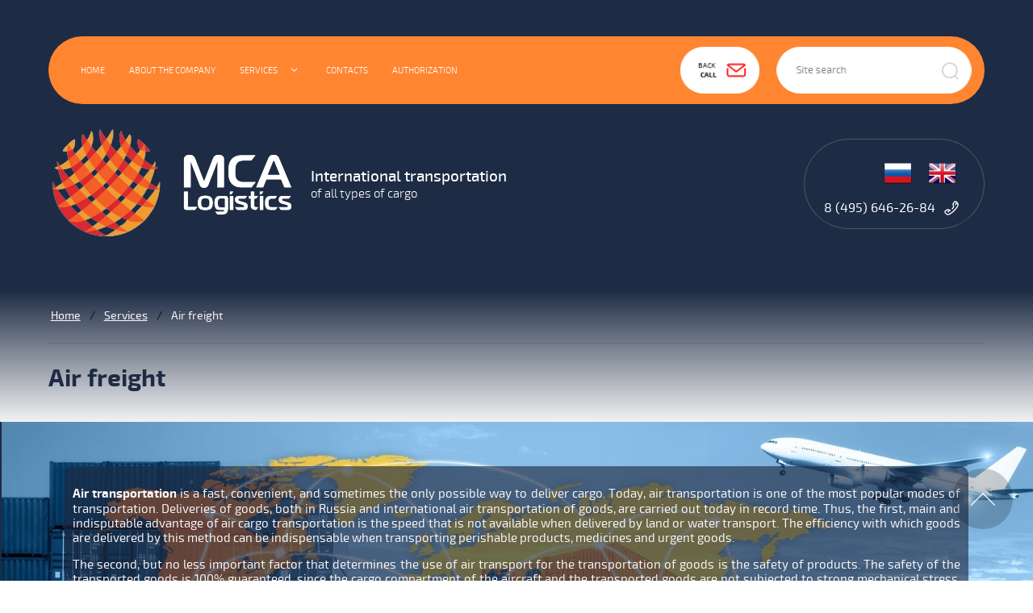

--- FILE ---
content_type: text/html; charset=utf-8
request_url: https://en.mca-log.com/air
body_size: 15880
content:

<!DOCTYPE html>
<html lang='en'>
<head>
<link rel="stylesheet" href="/t/v540/images/mosaic/designs/design-iiqwn09vc-1666072445_styles.css">
<meta charset="utf-8">
<meta name="robots" content="all">
<title>Air freight</title>
<meta name="description" content="Air freight">
<meta name="keywords" content="Air freight">
<meta name="viewport" content="width=device-width, initial-scale=1">
<meta name="format-detection" content="telephone=no">


<script>
 var mapKeys = {
     google: "",
     yandex: ""
 };
 var mosaicDesignId = 4829706;
 var mosaicDesignPrefix = 'iiqwn09vc-1666072445';
 var mosaicTimeZone = 'Asia/Tashkent';
</script>


<link rel="stylesheet" href="/g/s3/mosaic/css/ms_site_default.css">
<script src="/g/libs/jquery/1.10.2/jquery.min.js"></script>

 	<script src="/g/s3/mosaic/js/do/do.js?rnd=1769023037"></script>
	<link rel="stylesheet" href="/g/css/styles_articles_tpl.css">
	<link rel="stylesheet" href="/g/s3/mosaic/css/animate.css">
	<link rel="stylesheet" href="/t/v540/images/mosaic/modules_patch.scss.css?rnd=1769023037">
	<script src="/g/s3/misc/form/1.2.0/s3.form.js"></script>


            <!-- 46b9544ffa2e5e73c3c971fe2ede35a5 -->
            <script src='/shared/s3/js/lang/en.js'></script>
            <script src='/shared/s3/js/common.min.js'></script>
        <link rel='stylesheet' type='text/css' href='/shared/s3/css/calendar.css' /><link rel="stylesheet" href="/g/libs/lightgallery-proxy-to-hs/lightgallery.proxy.to.hs.min.css" media="all" async>
<script src="/g/libs/lightgallery-proxy-to-hs/lightgallery.proxy.to.hs.stub.min.js"></script>
<script src="/g/libs/lightgallery-proxy-to-hs/lightgallery.proxy.to.hs.js" async></script>

<!--s3_require-->
<link rel="stylesheet" href="/g/basestyle/1.0.1/article/article.css" type="text/css"/>
<link rel="stylesheet" href="/g/basestyle/1.0.1/article/article.blue.css" type="text/css"/>
<script type="text/javascript" src="/g/basestyle/1.0.1/article/article.js" async></script>

<link rel="stylesheet" href="/t/images/mosaic/symbols/symbol-if279bdoz_styles.css" type="text/css"/>
<link rel="stylesheet" href="/t/images/mosaic/symbols/symbol-impcke2tx_styles.css" type="text/css"/>
<link rel="stylesheet" href="/t/images/mosaic/symbols/symbol-iqm5wqkry_styles.css" type="text/css"/>
<link rel="stylesheet" href="/t/images/mosaic/symbols/symbol-idz4yqtik_styles.css" type="text/css"/>
<link rel="stylesheet" href="/t/images/mosaic/symbols/symbol-itgclplle_styles.css" type="text/css"/>
<link rel="stylesheet" href="/t/images/mosaic/symbols/symbol-imv2dv4mn_styles.css" type="text/css"/>
<link rel="stylesheet" href="/t/images/mosaic/symbols/symbol-igd5vu3uw_styles.css" type="text/css"/>
<link rel="stylesheet" href="/t/images/mosaic/symbols/symbol-i98zzqnfp_styles.css" type="text/css"/>
<link rel="stylesheet" href="/t/images/mosaic/symbols/symbol-ixs16rzh6_styles.css" type="text/css"/>
<link rel="stylesheet" href="/t/images/mosaic/symbols/symbol-i59i57khu_styles.css" type="text/css"/>
<!--/s3_require-->




			<link id="mosaic-theme-css" rel="stylesheet" href="/t/v540/images/mosaic/themes/iiqwn09vc-1666072445_theme-iaddkszt5.css">
	</head>
<body>
<div class='mosaic-wrap'>
<div class='root root--u-iiqwn09vc' id='iiqwn09vc_0'>

<div class='mosaic-popup mosaic-popup--u-if279bdoz' id='if279bdoz_0' data-do-popup='{"screen":{"wmshowpopup":false,"popupname":"","delay":0,"autoShow":"none","popup_data":{"ipnmz323h":{"ihchlx9g8":{"name":"Heading","type":"text","id":"ihchlx9g8"}},"itpe1219j":{"is0u3r4ip":{"name":"title","type":"text","id":"is0u3r4ip"}}}}}'>
<div class='mosaic-popup__inner-bg mosaic-popup__inner-bg--u-i739ll84m' id='i739ll84m_0'>
<div class='mosaic-popup__inner-data mosaic-popup__inner-data--u-i1w6rjd38' id='i1w6rjd38_0'>
<div class='mosaic-popup__close mosaic-popup__close--u-ima4vfhg3' id='ima4vfhg3_0'></div>
<div class='mosaic-form mosaic-form--u-ij2cegr2e' id='ij2cegr2e_0' data-do-form='{"screen":{"mode":"main","anketa_id":"42186706","initial_state":"{\"anketa_id\":\"42186706\",\"name\":\"Request\",\"submit_name\":\"\u041e\u0442\u043f\u0440\u0430\u0432\u0438\u0442\u044c\",\"success_note\":\"\u0421\u043f\u0430\u0441\u0438\u0431\u043e! \u0424\u043e\u0440\u043c\u0430 \u043e\u0442\u043f\u0440\u0430\u0432\u043b\u0435\u043d\u0430\",\"tag_id\":\"ij2cegr2e\",\"symbol_id\":\"symbol-if279bdoz\",\"change\":false,\"dictionaries\":{\"iowhn4jor\":{\"dictionary_id\":176834106,\"name\":\"\u0421\u043a\u0440\u044b\u0442\u043e\u0435 \u043f\u043e\u043b\u0435: \u043f\u0440\u043e\u0434\u0443\u043a\u0446\u0438\u044f\",\"type_id\":14,\"required\":\"\",\"alias\":\"field_34455106\",\"note\":\"\",\"variants\":[],\"params_value\":\"\",\"validator\":\"\",\"change\":false},\"idb39u1lv\":{\"dictionary_id\":176834306,\"name\":\"Name\",\"type_id\":1,\"required\":true,\"alias\":\"field_271843261\",\"note\":\"\",\"variants\":[],\"params_value\":\"\",\"validator\":\"\",\"change\":false},\"igzfmgszn\":{\"dictionary_id\":176834506,\"name\":\"Phone number:\",\"type_id\":15,\"required\":true,\"alias\":\"phone\",\"note\":\"\",\"variants\":[],\"params_value\":\"\",\"validator\":\"__phone__\",\"change\":false},\"i9av65t03\":{\"dictionary_id\":176834706,\"name\":\"\u0413\u0430\u043b\u043e\u0447\u043a\u0430\",\"type_id\":7,\"required\":true,\"alias\":\"field_271844061\",\"note\":\"\",\"variants\":[],\"params_value\":\"\",\"validator\":\"\",\"change\":false}}}","nativeStyle":true}}'>
<form id="i7avp5ay2_0" action="#" class="mosaic-form__form mosaic-form__form--u-i7avp5ay2" data-s3-anketa-id="42186706"><div id="ip3zbqa9l_0" class="mosaic-form__title mosaic-form__title--u-ip3zbqa9l"><span class="text-block-wrap-div">Request</span></div><div id="iowhn4jor_0" data-type-field="input_hidden" data-field-position="0" class="mosaic-form__field mosaic-form__field--u-iowhn4jor" data-do-input_hidden='{"screen":{"type_id":14,"dictionary_id":176834106,"alias":"field_34455106","value_from":{"itpe1219j":{"name":"title","type":"text","id":"is0u3r4ip"}}}}'><div id="izu207yg5_0" class="mosaic-form__hidden-container mosaic-form__hidden-container--u-izu207yg5"><div id="ig0nqkg3t_0" class="mosaic-form__header mosaic-form__header--u-ig0nqkg3t"><span id="imnirhrnm_0" class="mosaic-form__name mosaic-form__name--u-imnirhrnm"><span class="text-block-wrap-div">Скрытое поле: продукция</span></span></div><input id="iswcx69xb_0" type="hidden" class="mosaic-form__hidden-input mosaic-form__hidden-input--u-iswcx69xb"></div></div><div id="idb39u1lv_0" data-type-field="text" data-field-position="1" class="mosaic-form__field mosaic-form__field--u-idb39u1lv" data-do-input='{"screen":{"type_id":1,"type_field":"text","required":true,"maxlength":100,"dictionary_id":176834306,"alias":"field_271843261"}}'><!--noindex--><div id="irhb7tvsb_0" class="mosaic-form__error mosaic-form__error--u-irhb7tvsb is-removed" data-nosnippet=""><span class="text-block-wrap-div">Indicates required fields</span></div><!--/noindex--><div id="i2xmaz9x5_0" class="mosaic-form__header mosaic-form__header--u-i2xmaz9x5 is-removed"><span id="ih0qrnzdl_0" class="mosaic-form__name mosaic-form__name--u-ih0qrnzdl"><span class="text-block-wrap-div">Name</span></span><span id="iv74hdbrh_0" class="mosaic-form__required mosaic-form__required--u-iv74hdbrh"><span class="text-block-wrap-div">*
    </span></span></div><input id="ijfq5vt1p_0" type="text" placeholder="Name *" class="mosaic-form__text mosaic-form__text--u-ijfq5vt1p"><div id="iy59dq9nd_0" class="mosaic-form__note mosaic-form__note--u-iy59dq9nd is-removed"></div></div><div id="igzfmgszn_0" data-type-field="phone" data-field-position="2" class="mosaic-form__field mosaic-form__field--u-igzfmgszn" data-do-input_phone='{"screen":{"type_id":15,"required":true,"dictionary_id":176834506,"validator":"__phone__","alias":"phone"}}'><!--noindex--><div id="imdzd89ot_0" class="mosaic-form__error mosaic-form__error--u-imdzd89ot is-removed" data-nosnippet=""><span class="text-block-wrap-div">Indicates required fields</span></div><!--/noindex--><div id="ihuxaye7u_0" class="mosaic-form__header mosaic-form__header--u-ihuxaye7u is-removed"><span id="ig5d432yw_0" class="mosaic-form__name mosaic-form__name--u-ig5d432yw"><span class="text-block-wrap-div">Phone number:</span></span><span id="iv4o03x6w_0" class="mosaic-form__required mosaic-form__required--u-iv4o03x6w"><span class="text-block-wrap-div">*
    </span></span></div><input id="ibmajyyof_0" type="tel" placeholder="Phone number*" class="mosaic-form__text mosaic-form__text--u-ibmajyyof"><div id="ibh0b05up_0" class="mosaic-form__note mosaic-form__note--u-ibh0b05up is-removed"></div></div><div id="i9av65t03_0" data-type-field="checkbox" data-field-position="3" class="mosaic-form__field mosaic-form__field--u-i9av65t03" data-do-checkbox='{"screen":{"type_id":7,"required":true,"dictionary_id":176834706,"alias":"field_271844061"}}'><!--noindex--><div id="i3uf69xmm_0" class="mosaic-form__error mosaic-form__error--u-i3uf69xmm is-removed" data-nosnippet=""><span class="text-block-wrap-div">Indicates required fields</span></div><!--/noindex--><div id="ivfic6ggb_0" class="mosaic-form__header mosaic-form__header--u-ivfic6ggb is-removed"><span id="ixmv3oo7f_0" class="mosaic-form__name mosaic-form__name--u-ixmv3oo7f"><span class="text-block-wrap-div">Галочка</span></span><span id="izh6wxfas_0" class="mosaic-form__required mosaic-form__required--u-izh6wxfas"><span class="text-block-wrap-div">*
    </span></span></div><label id="i998xf6x3_0" class="mosaic-form__label mosaic-form__label--u-i998xf6x3"><input id="ifs8up5n3_0" type="checkbox" value="familiar with the user agreement" class="mosaic-form__checkbox mosaic-form__checkbox--u-ifs8up5n3"><span id="iz5q0u2xh_0" class="mosaic-form__checkbox-icon mosaic-form__checkbox-icon--u-iz5q0u2xh"></span><span id="i0u3eavk6_0" class="mosaic-form__value mosaic-form__value--u-i0u3eavk6"><span class="text-block-wrap-div">familiar with <span style="font-weight:bolder"><a data-url="/user/agreement" href="/user/agreement" target="_self">the user agreement&nbsp; </a></span></span></span></label><div id="i1ad2363x_0" class="mosaic-form__note mosaic-form__note--u-i1ad2363x is-removed"></div></div><button id="i4n5yklw9_0" class="mosaic-form__button mosaic-form__button--u-i4n5yklw9"><div id="i16w7ozee_0" class="button__text button__text--u-i16w7ozee"><span class="text-block-wrap-div">Отправить</span></div></button><re-captcha data-captcha="recaptcha"
     data-name="captcha"
     data-sitekey="6LfLhZ0UAAAAAEB4sGlu_2uKR2xqUQpOMdxygQnA"
     data-lang="en"
     data-rsize="invisible"
     data-type="image"
     data-theme="light"></re-captcha></form><!--noindex--><div id="i9znr9fuh_0" class="mosaic-form__success mosaic-form__success--u-i9znr9fuh is-removed" data-nosnippet=""><div id="ioq2z6p1z_0" class="mosaic-form__success__text mosaic-form__success__text--u-ioq2z6p1z"><span class="text-block-wrap-div">Спасибо! Форма отправлена</span></div></div><!--/noindex-->
</div>
</div>
</div>
</div>
<div class='mosaic-popup mosaic-popup--u-impcke2tx' id='impcke2tx_0' data-do-popup='{"screen":{"wmshowpopup":false,"popupname":"","delay":0,"autoShow":"none","popup_data":{"ipnmz323h":{"ihchlx9g8":{"name":"Heading","type":"text","id":"ihchlx9g8"}}}}}'>
<div class='mosaic-popup__inner-bg mosaic-popup__inner-bg--u-i5eu3og6l' id='i5eu3og6l_0'>
<div class='mosaic-popup__inner-data mosaic-popup__inner-data--u-ipsw484qu' id='ipsw484qu_0'>
<div class='mosaic-popup__close mosaic-popup__close--u-iuovvau14' id='iuovvau14_0'></div>
<div class='mosaic-form mosaic-form--u-i5oj0thfg' id='i5oj0thfg_0' data-do-form='{"screen":{"mode":"main","anketa_id":"42186906","initial_state":"{\"anketa_id\":\"42186906\",\"name\":\"\u041e\u0431\u0440\u0430\u0442\u043d\u044b\u0439 \u0437\u0432\u043e\u043d\u043e\u043a\",\"submit_name\":\"\u041e\u0442\u043f\u0440\u0430\u0432\u0438\u0442\u044c\",\"success_note\":\"\u0421\u043f\u0430\u0441\u0438\u0431\u043e! \u0424\u043e\u0440\u043c\u0430 \u043e\u0442\u043f\u0440\u0430\u0432\u043b\u0435\u043d\u0430\",\"tag_id\":\"i5oj0thfg\",\"symbol_id\":\"symbol-impcke2tx\",\"change\":false,\"dictionaries\":{\"iq6yupwtg\":{\"dictionary_id\":176834906,\"name\":\"\u0412\u0430\u0448\u0435 \u0438\u043c\u044f\",\"type_id\":1,\"required\":false,\"alias\":\"field_271843261\",\"note\":\"\",\"variants\":[],\"params_value\":\"\",\"validator\":\"\",\"change\":false},\"i6yegt9bu\":{\"dictionary_id\":176835106,\"name\":\"\u0422\u0435\u043b\u0435\u0444\u043e\u043d:\",\"type_id\":15,\"required\":true,\"alias\":\"phone\",\"note\":\"\",\"variants\":[],\"params_value\":\"\",\"validator\":\"__phone__\",\"change\":false},\"idl3xzfig\":{\"dictionary_id\":176835306,\"name\":\"\u0413\u0430\u043b\u043e\u0447\u043a\u0430\",\"type_id\":7,\"required\":true,\"alias\":\"field_271844061\",\"note\":\"\",\"variants\":[],\"params_value\":\"\",\"validator\":\"\",\"change\":false}}}","nativeStyle":true}}'>
<form id="ihxifngbo_0" action="#" class="mosaic-form__form mosaic-form__form--u-ihxifngbo" data-s3-anketa-id="42186906"><div id="ihhvwqeeo_0" class="mosaic-form__title mosaic-form__title--u-ihhvwqeeo"><span class="text-block-wrap-div">Обратный звонок</span></div><div id="iq6yupwtg_0" data-type-field="text" data-field-position="0" class="mosaic-form__field mosaic-form__field--u-iq6yupwtg" data-do-input='{"screen":{"type_id":1,"type_field":"text","required":false,"maxlength":100,"dictionary_id":176834906,"alias":"field_271843261"}}'><!--noindex--><div id="iz2xelyhk_0" class="mosaic-form__error mosaic-form__error--u-iz2xelyhk is-removed" data-nosnippet=""><span class="text-block-wrap-div">Indicates required fields</span></div><!--/noindex--><div id="io3zfd3vc_0" class="mosaic-form__header mosaic-form__header--u-io3zfd3vc is-removed"><span id="iwyfdgk1x_0" class="mosaic-form__name mosaic-form__name--u-iwyfdgk1x"><span class="text-block-wrap-div">Ваше имя</span></span><span id="itfewshgt_0" class="mosaic-form__required mosaic-form__required--u-itfewshgt is-removed"><span class="text-block-wrap-div">*
    </span></span></div><input id="ivzxnjypx_0" type="text" placeholder="Ваше имя" class="mosaic-form__text mosaic-form__text--u-ivzxnjypx"><div id="i5qt0ywte_0" class="mosaic-form__note mosaic-form__note--u-i5qt0ywte is-removed"></div></div><div id="i6yegt9bu_0" data-type-field="phone" data-field-position="1" class="mosaic-form__field mosaic-form__field--u-i6yegt9bu" data-do-input_phone='{"screen":{"type_id":15,"required":true,"dictionary_id":176835106,"validator":"__phone__","alias":"phone"}}'><!--noindex--><div id="iguctl64j_0" class="mosaic-form__error mosaic-form__error--u-iguctl64j is-removed" data-nosnippet=""><span class="text-block-wrap-div">Indicates required fields</span></div><!--/noindex--><div id="isbb3u83w_0" class="mosaic-form__header mosaic-form__header--u-isbb3u83w is-removed"><span id="igoccbe6l_0" class="mosaic-form__name mosaic-form__name--u-igoccbe6l"><span class="text-block-wrap-div">Телефон:</span></span><span id="i51ut8whw_0" class="mosaic-form__required mosaic-form__required--u-i51ut8whw"><span class="text-block-wrap-div">*
    </span></span></div><input id="iup2jzq62_0" type="tel" placeholder="Телефон *" class="mosaic-form__text mosaic-form__text--u-iup2jzq62"><div id="ia7mdu1sy_0" class="mosaic-form__note mosaic-form__note--u-ia7mdu1sy is-removed"></div></div><div id="idl3xzfig_0" data-type-field="checkbox" data-field-position="2" class="mosaic-form__field mosaic-form__field--u-idl3xzfig" data-do-checkbox='{"screen":{"type_id":7,"required":true,"dictionary_id":176835306,"alias":"field_271844061"}}'><!--noindex--><div id="ib5jhoqe3_0" class="mosaic-form__error mosaic-form__error--u-ib5jhoqe3 is-removed" data-nosnippet=""><span class="text-block-wrap-div">Indicates required fields</span></div><!--/noindex--><div id="ibws2n6gf_0" class="mosaic-form__header mosaic-form__header--u-ibws2n6gf is-removed"><span id="i9h4633tv_0" class="mosaic-form__name mosaic-form__name--u-i9h4633tv"><span class="text-block-wrap-div">Галочка</span></span><span id="iergupi2k_0" class="mosaic-form__required mosaic-form__required--u-iergupi2k"><span class="text-block-wrap-div">*
    </span></span></div><label id="i0pzttlb7_0" class="mosaic-form__label mosaic-form__label--u-i0pzttlb7"><input id="i6kt8cxan_0" type="checkbox" value="Согласен с условиями Пользовательского соглашения" class="mosaic-form__checkbox mosaic-form__checkbox--u-i6kt8cxan"><span id="ix1dshn3c_0" class="mosaic-form__checkbox-icon mosaic-form__checkbox-icon--u-ix1dshn3c"></span><span id="i4aqrri59_0" class="mosaic-form__value mosaic-form__value--u-i4aqrri59"><span class="text-block-wrap-div">Согласен с условиями <span style="font-weight:bolder"><a data-url="/user/agreement" href="/user/agreement" target="_blank">Пользовательского соглашения</a></span></span></span></label><div id="i2d68cmtj_0" class="mosaic-form__note mosaic-form__note--u-i2d68cmtj is-removed"></div></div><button id="ict9cb2yy_0" class="mosaic-form__button mosaic-form__button--u-ict9cb2yy"><div id="ieupu4vkn_0" class="button__text button__text--u-ieupu4vkn"><span class="text-block-wrap-div">Отправить</span></div></button><re-captcha data-captcha="recaptcha"
     data-name="captcha"
     data-sitekey="6LfLhZ0UAAAAAEB4sGlu_2uKR2xqUQpOMdxygQnA"
     data-lang="en"
     data-rsize="invisible"
     data-type="image"
     data-theme="light"></re-captcha></form><!--noindex--><div id="i212bo294_0" class="mosaic-form__success mosaic-form__success--u-i212bo294 is-removed" data-nosnippet=""><div id="it6wraepe_0" class="mosaic-form__success__text mosaic-form__success__text--u-it6wraepe"><span class="text-block-wrap-div">Спасибо! Форма отправлена</span></div></div><!--/noindex-->
</div>
</div>
</div>
</div>
<div class='section section--u-iqm5wqkry' id='iqm5wqkry_0' data-do-section='{"screen":{"scroll":false,"smooth":true}}'>
<div role='button' class='link-universal link-universal--u-i9mq8kzaj' id='i9mq8kzaj_0' data-do-link_universal='{"screen":{"type":"button","popup":"impcke2tx_0","sidepanel":false,"eventName":"none","eventElement":"self","eventAction":"","selectedTag":"","linkType":"link","blank":false},"(max-width: 991px)":{"eventName":"none"}}'>
<div class='text text--u-icy1tu7u4' id='icy1tu7u4_0'>
<span class='text-block-wrap-div' >Обратный звонок</span>
</div>
</div>
<div class='dropdown dropdown--u-iwm0yxkny' id='iwm0yxkny_0' data-do-dropdown='{"screen":{"event":"click","effect":"toggle","duration":"400","direction":"down","horizontalAlignment":"right","verticalAlignment":"top"}}'>
<div class='dropdown__wrapper dropdown__wrapper--u-imv4reys2' id='imv4reys2_0'>
<button type='button' aria-haspopup='true' aria-expanded='false' class='dropdown__button dropdown__button--u-ijqkncsev' id='ijqkncsev_0'>
<span image='Array' class='svg_image svg_image--u-ilkfifgcm' id='ilkfifgcm_0' data-do-svg_image='{"screen":{"stretch":true}}'>
<svg xmlns="http://www.w3.org/2000/svg" viewBox="0 0 32 32" width="32" height="32" data-prefix="iu7d90o5q"><path d="M27.4 6.2l-2.3-2.3c-1.2-1.2-3.1-1.2-4.2 0l-.3.3-2.2 3c-.6.8-.8 1.8-.5 2.7l.1.4c.3.9.6 2 .8 2.7.1.2.1.5 0 .7-.5 1.1-1.2 2.1-2.1 3-.4.4-.4 1 0 1.4.4.4 1 .4 1.4 0 1-1 1.8-2.2 2.5-3.5.3-.7.4-1.5.2-2.2-.2-.7-.6-1.9-.9-2.8l-.1-.4c-.1-.3 0-.6.2-.9l2.2-3c.3-.4 1-.5 1.4-.2l.1.1.7.8-2 3.1c-.3.5-.2 1.1.3 1.4.2.1.3.2.5.2.3 0 .7-.2.8-.4l1.8-2.7h.2c.5.5.7 1.2.7 1.9 0 1.8-1.2 5-6.7 10.4-5.8 5.7-10.4 8-12.3 6.1l-2.3-2.3c-.3-.2-.4-.5-.4-.8 0-.3.2-.6.4-.7l3-2.2c.3-.2.6-.2.9-.1l1.9.6L9.1 22c-.5.3-.6.9-.2 1.4.2.3.5.4.8.4.2 0 .4-.1.6-.2l3.8-2.7c.5-.3.6-.9.3-1.4-.1-.2-.3-.3-.5-.4l-3.8-1.2c-1.1-.3-2.1-.1-2.8.4l-3 2.2c-1.3 1-1.6 2.9-.6 4.2l.3.3 2.3 2.3c.8.8 2 1.3 3.1 1.3 2.5 0 6.3-1.8 12-7.3 4.8-4.8 7.3-8.7 7.3-11.9 0-1.2-.5-2.4-1.3-3.2z" class="path-irdzhlef8"/></svg>
</span>
</button>
<div class='dropdown__content-wrapper dropdown__content-wrapper--u-ieq4bqvsf' id='ieq4bqvsf_0'>
<div class='dropdown__content dropdown__content--u-ibz05c89f' id='ibz05c89f_0'>
<div class='list list--u-i2oraw3i5' id='i2oraw3i5_0'>
<div class='list__item list__item--u-it3uphblr' id='it3uphblr_0'>
<a target='_self' href='tel:84956462684' class='link-universal link-universal--u-ihkumdqam' id='ihkumdqam_0' data-do-link_universal='{"screen":{"type":"link","popup":"none","eventName":"none","eventElement":"self","eventAction":"","selectedTag":"","linkType":"phone","blank":false}}'>
<div class='text text--u-ij55uqd3q' id='ij55uqd3q_0'>
<span class='text-block-wrap-div' >8 (495) 646-26-84</span>
</div>
</a>
</div>
</div>
</div>
</div>
</div>
</div>
</div><div class='section section--u-ipdwt3gsq' id='ipdwt3gsq_0' data-do-section='{"screen":{"scroll":false,"smooth":true}}'>

<div class='container container--u-idz4yqtik' id='idz4yqtik_0'>
<div data-do-animation='[{"medias":["screen"],"event":"onScrollIntoView","animation":{"name":"slideInDown","duration":2,"delay":0,"infinite":false,"loop":false}}]' class='hor-menu hor-menu--u-i10pc09n8' id='i10pc09n8_0' data-do-menu_horizontal='{"screen":{"mode":"Popup","cancelForward":false,"more":true,"toLevel":0,"firstClickOpen":false,"delayIn":200,"delayOut":200}}'>
<ul class='hor-menu__list hor-menu__list--u-italmb8qe' id='italmb8qe_0'>
    <li class='hor-menu__item hor-menu__item--u-idynq39ti ' id='idynq39ti_0'>
<a   href='/' class='hor-menu__link hor-menu__link--u-iwn83kgvc' id='iwn83kgvc_0'>
<span class='hor-menu__text hor-menu__text--u-io9k0t3xv' id='io9k0t3xv_0'>
<span class='text-block-wrap-div' >Home</span>
</span>
</a>


                </li>
            <li class='hor-menu__item hor-menu__item--u-idynq39ti ' id='idynq39ti_1'>
<a   href='/about' class='hor-menu__link hor-menu__link--u-iwn83kgvc' id='iwn83kgvc_1'>
<span class='hor-menu__text hor-menu__text--u-io9k0t3xv' id='io9k0t3xv_1'>
<span class='text-block-wrap-div' >About the company</span>
</span>
</a>


                </li>
            <li class='hor-menu__item hor-menu__item--u-idynq39ti is-current' id='idynq39ti_2'>
<a   href='/services' class='hor-menu__link hor-menu__link--u-iwn83kgvc' id='iwn83kgvc_2'>
<span class='hor-menu__text hor-menu__text--u-io9k0t3xv' id='io9k0t3xv_2'>
<span class='text-block-wrap-div' >Services</span>
</span>
<span class='hor-menu__icon hor-menu__icon--u-iflal9r2k' id='iflal9r2k_0'></span>
</a>


                <ul class='hor-menu__sub_list hor-menu__sub_list--u-ispqqb1a9' id='ispqqb1a9_0'>
    <li class='hor-menu__sub_item hor-menu__sub_item--u-i3gld3c5a ' id='i3gld3c5a_0'>
<a   href='/railway' class='hor-menu__sub_link hor-menu__sub_link--u-i1bzbfnb1' id='i1bzbfnb1_0'>
<span class='hor-menu__sub_text hor-menu__sub_text--u-ia08fjk0s' id='ia08fjk0s_0'>
<span class='text-block-wrap-div' >Railway haulage</span>
</span>
</a>

                </li>
            <li class='hor-menu__sub_item hor-menu__sub_item--u-i3gld3c5a ' id='i3gld3c5a_1'>
<a   href='/road' class='hor-menu__sub_link hor-menu__sub_link--u-i1bzbfnb1' id='i1bzbfnb1_1'>
<span class='hor-menu__sub_text hor-menu__sub_text--u-ia08fjk0s' id='ia08fjk0s_1'>
<span class='text-block-wrap-div' >Road haulage</span>
</span>
</a>

                </li>
            <li class='hor-menu__sub_item hor-menu__sub_item--u-i3gld3c5a ' id='i3gld3c5a_2'>
<a   href='/sea' class='hor-menu__sub_link hor-menu__sub_link--u-i1bzbfnb1' id='i1bzbfnb1_2'>
<span class='hor-menu__sub_text hor-menu__sub_text--u-ia08fjk0s' id='ia08fjk0s_2'>
<span class='text-block-wrap-div' >Sea freight</span>
</span>
</a>

                </li>
            <li class='hor-menu__sub_item hor-menu__sub_item--u-i3gld3c5a is-current' id='i3gld3c5a_3'>
<a   href='/air' class='hor-menu__sub_link hor-menu__sub_link--u-i1bzbfnb1' id='i1bzbfnb1_3'>
<span class='hor-menu__sub_text hor-menu__sub_text--u-ia08fjk0s' id='ia08fjk0s_3'>
<span class='text-block-wrap-div' >Air freight</span>
</span>
</a>

                </li>
                    </ul></li>
            <li class='hor-menu__item hor-menu__item--u-idynq39ti ' id='idynq39ti_3'>
<a   href='/contacts' class='hor-menu__link hor-menu__link--u-iwn83kgvc' id='iwn83kgvc_3'>
<span class='hor-menu__text hor-menu__text--u-io9k0t3xv' id='io9k0t3xv_3'>
<span class='text-block-wrap-div' >Contacts</span>
</span>
</a>


                </li>
            <li class='hor-menu__item hor-menu__item--u-idynq39ti ' id='idynq39ti_4'>
<a   href='/user' class='hor-menu__link hor-menu__link--u-iwn83kgvc' id='iwn83kgvc_4'>
<span class='hor-menu__text hor-menu__text--u-io9k0t3xv' id='io9k0t3xv_4'>
<span class='text-block-wrap-div' >Authorization</span>
</span>
</a>


</li></ul>
<ul class='hor-menu__more_list hor-menu__more_list--u-i01674dym' id='i01674dym_0'>
<li class='hor-menu__item hor-menu__item--u-i7ncmxwbf' id='i7ncmxwbf_0'>
<a href='#' class='hor-menu__more_link hor-menu__more_link--u-ime1sy4vz' id='ime1sy4vz_0'>
<span class='hor-menu__text hor-menu__text--u-iy7oc6fy7' id='iy7oc6fy7_0'>
<span class='text-block-wrap-div' >...</span>
</span>
</a>
<ul class='hor-menu__sub_list hor-menu__sub_list--u-ifoku0kvh' id='ifoku0kvh_0'>
</ul>
</li>
</ul>
</div>
<div data-do-animation='[{"medias":["screen"],"event":"pageLoad","animation":{"name":"zoomIn","duration":4,"delay":0,"infinite":false,"loop":false}}]' role='button' class='link-universal link-universal--u-iuch98ya2' id='iuch98ya2_0' data-do-link_universal='{"screen":{"type":"button","popup":"impcke2tx_0","sidepanel":false,"eventName":"none","eventElement":"self","eventAction":"","selectedTag":"","linkType":"phone","blank":false}}'>
<div class='text text--u-i3oozuh5t' id='i3oozuh5t_0'>
<span class='text-block-wrap-div' >Back&nbsp; <span style="font-weight:bolder">call</span></span>
</div>
<span image='Array' class='svg_image svg_image--u-i71k2dsvg' id='i71k2dsvg_0' data-do-svg_image='{"screen":{"stretch":true}}'>
<svg xmlns="http://www.w3.org/2000/svg" viewBox="0 0 32 32" width="32" height="32" data-prefix="i44yzo9wn"><path d="M28 13c-.6 0-1 .4-1 1v8c0 .6-.4 1-1 1H6c-.6 0-1-.4-1-1v-8c0-.6-.4-1-1-1s-1 .4-1 1v8c0 .8.3 1.6.9 2.1.5.6 1.3.9 2.1.9h20c.8 0 1.6-.3 2.1-.9.6-.6.9-1.3.9-2.1v-8c0-.6-.4-1-1-1z" class="path-im6zssf0j"/><path d="M15.4 18.8c.4.3.8.3 1.2 0l11.8-8.9c.4-.3.5-.8.3-1.2-.1-.3-.3-.6-.6-.8-.5-.6-1.3-.9-2.1-.9H6c-.8 0-1.6.3-2.1.9-.3.2-.5.5-.6.8-.2.4-.1 1 .3 1.2l11.8 8.9zM6 9h20.3L16 16.8 5.7 9H6z" class="path-iy9ej6vpp"/></svg>
</span>
</div>
<div data-do-animation='[{"medias":["screen"],"event":"onScrollIntoView","animation":{"name":"zoomIn","duration":4,"delay":0,"infinite":false,"loop":false}}]' class='mosaic-search mosaic-search--u-iuqcy7e0j' id='iuqcy7e0j_0' data-do-search='{"screen":{"input":"show","inputWidth":180}}'>
<form action='/search' method='get' class='mosaic-search__form mosaic-search__form--u-ijsehgtph' id='ijsehgtph_0'>
<label class='mosaic-search__label mosaic-search__label--u-ifj0jah5t' id='ifj0jah5t_0'>
<input name='search' placeholder='Site search' class='mosaic-search__input mosaic-search__input--u-i3s1hvtuo' id='i3s1hvtuo_0' />
</label>
<button class='mosaic-search__button mosaic-search__button--u-ibbtyogiv' id='ibbtyogiv_0'>
<span class='svg_image svg_image--u-ixkqfrpv1' id='ixkqfrpv1_0' data-do-svg_image='{"screen":{"stretch":true}}'>
<svg width="24" height="24" viewBox="0 0 24 24" xmlns="http://www.w3.org/2000/svg" data-prefix="i6kedcmvn"><g transform="translate(2 2)" stroke-width="1.5" fill="none" fill-rule="evenodd" stroke-linecap="round" stroke-linejoin="round" class="g-iwpcpj472"><circle cx="9.767" cy="9.767" r="8.989"/><path d="M16.018 16.485L19.542 20"/></g></svg>
</span>
</button>
<re-captcha data-captcha="recaptcha"
     data-name="captcha"
     data-sitekey="6LfLhZ0UAAAAAEB4sGlu_2uKR2xqUQpOMdxygQnA"
     data-lang="en"
     data-rsize="invisible"
     data-type="image"
     data-theme="light"></re-captcha></form>
</div>
</div>
<div class='container container--u-itgclplle' id='itgclplle_0'>
<div data-do-animation='[{"medias":["screen"],"event":"pageLoad","animation":{"name":"slideInLeft","duration":1,"delay":0,"infinite":false,"loop":false}}]' class='div div--u-injml4r3e' id='injml4r3e_0'>
<a href='/' class='link-universal link-universal--u-ikjl7xf3u' id='ikjl7xf3u_0' data-do-link_universal='{"screen":{"type":"link","popup":"none","eventName":"none","eventElement":"self","eventAction":"","selectedTag":"","linkType":"link","blank":false}}'>
<div class='imageFit imageFit--u-i151lnl99' id='i151lnl99_0' data-do-image='{"screen":{"objectFit":"contain"}}'>
<img data-origin-src='/thumb/2/wXGOCj8ioA0lpsPCBNFT3g/r/d/logo_mca_log-2-cropped_page-0001_1_1.png' data-size='590x274' src='/thumb/2/lJuNRh_uRRpCfIe27lnIWA/640r480/d/logo_mca_log-2-cropped_page-0001_1_1.png' alt='лого mca log-2-cropped_page-0001 1' title='' class='imageFit__img imageFit__img--u-iev4zrr42' id='iev4zrr42_0' />
<div class='imageFit__overlay imageFit__overlay--u-isd3ribhm' id='isd3ribhm_0'></div>
<div class='imageFit__zoom imageFit__zoom--u-it28hlkd8' id='it28hlkd8_0'>
<span image='Array' class='svg_image svg_image--u-i3gae3mtl' id='i3gae3mtl_0' data-do-svg_image='{"screen":{"stretch":true}}'>

</span>
</div>
</div>
</a>
<div class='div div--u-iu3lcycx0' id='iu3lcycx0_0'>
<a href='/' class='link-universal link-universal--u-ircpxt5w2' id='ircpxt5w2_0' data-do-link_universal='{"screen":{"type":"link","popup":"none","eventName":"none","eventElement":"self","eventAction":"","selectedTag":"","linkType":"link","blank":false}}'>
<div class='heading heading--u-idsujpcpf' id='idsujpcpf_0'>
<span class='text-block-wrap-div' >International transportation</span>
</div>
</a>
<div class='text text--u-ilt5445fq' id='ilt5445fq_0'>
<span class='text-block-wrap-div' ><span style="font-size:15px">of all types of cargo</span></span>
</div>
</div>
</div>
<div data-do-animation='[{"medias":["screen"],"event":"onScrollIntoView","animation":{"name":"zoomIn","duration":3,"delay":0,"infinite":false,"loop":false}}]' class='div div--u-ipa7wg48t' id='ipa7wg48t_0'>
<div data-do-animation='[{"medias":["screen"],"event":"pageLoad","animation":{"name":"slideInRight","duration":2,"delay":0,"infinite":false,"loop":false}}]' class='div div--u-iud55cnuq' id='iud55cnuq_0'>
<div class='div div--u-iryi2ykiz' id='iryi2ykiz_0'>
<div class='div div--u-i3rmm9xtv' id='i3rmm9xtv_0'>
<div class='list list--u-itmfvp4jx' id='itmfvp4jx_0'>
<div class='list__item list__item--u-ixo9xk5hc' id='ixo9xk5hc_0'>
<div class='div div--u-ivl8wbi1p' id='ivl8wbi1p_0'>
<a target='_self' href='tel:8(495)646-26-84' class='link-universal link-universal--u-ixj5n40jm' id='ixj5n40jm_0' data-do-link_universal='{"screen":{"type":"link","popup":"none","eventName":"none","eventElement":"self","eventAction":"","selectedTag":"","linkType":"phone","blank":false}}'>
<div class='text text--u-iqlpa97v4' id='iqlpa97v4_0'>
<span class='text-block-wrap-div' >8 (495) 646-26-84</span>
</div>
</a>
</div>
</div>
</div>
</div>
</div>
<span image='Array' class='svg_image svg_image--u-icufn5wp6' id='icufn5wp6_0' data-do-svg_image='{"screen":{"stretch":true}}'>
<svg xmlns="http://www.w3.org/2000/svg" viewBox="0 0 32 32" width="32" height="32" data-prefix="ikdbrxo3x"><path d="M27.4 6.2l-2.3-2.3c-1.2-1.2-3.1-1.2-4.2 0l-.3.3-2.2 3c-.6.8-.8 1.8-.5 2.7l.1.4c.3.9.6 2 .8 2.7.1.2.1.5 0 .7-.5 1.1-1.2 2.1-2.1 3-.4.4-.4 1 0 1.4.4.4 1 .4 1.4 0 1-1 1.8-2.2 2.5-3.5.3-.7.4-1.5.2-2.2-.2-.7-.6-1.9-.9-2.8l-.1-.4c-.1-.3 0-.6.2-.9l2.2-3c.3-.4 1-.5 1.4-.2l.1.1.7.8-2 3.1c-.3.5-.2 1.1.3 1.4.2.1.3.2.5.2.3 0 .7-.2.8-.4l1.8-2.7h.2c.5.5.7 1.2.7 1.9 0 1.8-1.2 5-6.7 10.4-5.8 5.7-10.4 8-12.3 6.1l-2.3-2.3c-.3-.2-.4-.5-.4-.8 0-.3.2-.6.4-.7l3-2.2c.3-.2.6-.2.9-.1l1.9.6L9.1 22c-.5.3-.6.9-.2 1.4.2.3.5.4.8.4.2 0 .4-.1.6-.2l3.8-2.7c.5-.3.6-.9.3-1.4-.1-.2-.3-.3-.5-.4l-3.8-1.2c-1.1-.3-2.1-.1-2.8.4l-3 2.2c-1.3 1-1.6 2.9-.6 4.2l.3.3 2.3 2.3c.8.8 2 1.3 3.1 1.3 2.5 0 6.3-1.8 12-7.3 4.8-4.8 7.3-8.7 7.3-11.9 0-1.2-.5-2.4-1.3-3.2z" class="path-iwqi0zwo6"/></svg>
</span>
</div>
<div class='div div--u-iutidwux3' id='iutidwux3_0'>
<div class='list list--u-inqs34gr9' id='inqs34gr9_0'>
<div class='list__item list__item--u-im0buk1yd' id='im0buk1yd_0'>
<a href='//mca-log.com/' class='link-universal link-universal--u-imx1tx1o9' id='imx1tx1o9_0' data-do-link_universal='{"screen":{"type":"link","popup":"none","eventName":"none","eventElement":"self","eventAction":"","selectedTag":"","linkType":"link","blank":false}}'>
<div class='imageFit imageFit--u-im2j1wv6x' id='im2j1wv6x_0' data-do-image='{"screen":{"objectFit":"contain","lockRatio":true}}'>
<img data-origin-src='/thumb/2/_E3w01Rpa3VWsDtCOB51rg/r/d/ru1.png' data-size='32x32' src='/thumb/2/XGUAUw2TrJ7LEToW6krUEQ/640r480/d/ru1.png' alt='ru1' title='' class='imageFit__img imageFit__img--u-iboder787' id='iboder787_0' />
<div class='imageFit__overlay imageFit__overlay--u-i77voo6dw' id='i77voo6dw_0'></div>
<div class='imageFit__zoom imageFit__zoom--u-iojp3oqcn' id='iojp3oqcn_0'>
<span image='Array' class='svg_image svg_image--u-idpaf93jp' id='idpaf93jp_0' data-do-svg_image='{"screen":{"stretch":true}}'>

</span>
</div>
</div>
</a>
</div>
<div class='list__item list__item--u-im0buk1yd' id='im0buk1yd_1'>
<a href='//en.mca-log.com/' class='link-universal link-universal--u-imx1tx1o9' id='imx1tx1o9_1' data-do-link_universal='{"screen":{"type":"link","popup":"none","eventName":"none","eventElement":"self","eventAction":"","selectedTag":"","linkType":"link","blank":false}}'>
<div class='imageFit imageFit--u-im2j1wv6x' id='im2j1wv6x_1' data-do-image='{"screen":{"objectFit":"contain","lockRatio":true}}'>
<img data-origin-src='/thumb/2/HzS9tbNHnJsABqi24gBorw/r/d/en2.png' data-size='32x32' src='/thumb/2/qFksw77E70E9kxFF7WFoGg/640r480/d/en2.png' alt='en2' title='' class='imageFit__img imageFit__img--u-iboder787' id='iboder787_1' />
<div class='imageFit__overlay imageFit__overlay--u-i77voo6dw' id='i77voo6dw_1'></div>
<div class='imageFit__zoom imageFit__zoom--u-iojp3oqcn' id='iojp3oqcn_1'>
<span image='Array' class='svg_image svg_image--u-idpaf93jp' id='idpaf93jp_1' data-do-svg_image='{"screen":{"stretch":true}}'>

</span>
</div>
</div>
</a>
</div>
</div>
</div>
</div>
</div></div>
<div class='section section--u-ite9jmq28' id='ite9jmq28_0' data-do-section='{"screen":{"scroll":false,"smooth":true}}'>
<div class='container container--u-iomp7jjb9' id='iomp7jjb9_0'>
<div class='div div--u-io75c59pq' id='io75c59pq_0'>
<div data-url='/air' class='mosaic-crumbs mosaic-crumbs--u-iiowawde3' id='iiowawde3_0' data-do-crumbs='{"screen":{"delimiter":"\/"}}'>
<a href="/" class="mosaic-crumbs__item_link mosaic-crumbs__item_link--u-idd336460" ><span class="text-block-wrap-div">Home</span></a><span class="mosaic-crumbs__delimiter mosaic-crumbs__delimiter--u-i7z3zrz2x">/</span><a href="/services" class="mosaic-crumbs__item_link mosaic-crumbs__item_link--u-idd336460"><span class="text-block-wrap-div">Services</span></a><span class="mosaic-crumbs__delimiter mosaic-crumbs__delimiter--u-i7z3zrz2x">/</span><span class="mosaic-crumbs__last mosaic-crumbs__last--u-ibgntub7g"><span class="text-block-wrap-div">Air freight</span></span>
</div>
<h1 class='page-title page-title--u-iibaz9anu' id='iibaz9anu_0'>
Air freight
</h1>
</div>
</div>
</div>
<div class='section section--u-iv9iaos83' id='iv9iaos83_0' data-do-section='{"screen":{"scroll":false,"smooth":true}}'>
<div class='container container--u-immsw8tvm' id='immsw8tvm_0'>
<div class='div div--u-isf3r1hz1' id='isf3r1hz1_0'>
<div class='content content--u-iztk6awmj' id='iztk6awmj_0' data-do-content='{"screen":{"image":false,"gallery":false,"text":true,"headers":true}}'>




	<p style="text-align: justify;"><strong>Air transportation </strong>is a fast, convenient, and sometimes the only possible way to deliver cargo. Today, air transportation is one of the most popular modes of transportation. Deliveries of goods, both in Russia and international air transportation of goods, are carried out today in record time. Thus, the first, main and indisputable advantage of air cargo transportation is the speed that is not available when delivered by land or water transport. The efficiency with which goods are delivered by this method can be indispensable when transporting perishable products, medicines and urgent goods.</p>

<p style="text-align: justify;">The second, but no less important factor that determines the use of air transport for the transportation of goods is the safety of products. The safety of the transported goods is 100% guaranteed, since the cargo compartment of the aircraft and the transported goods are not subjected to strong mechanical stress, which means that your products and their presentation will not be damaged during transportation.</p>

<p style="text-align: justify;">International air transportation requires careful preparation of documentation, and the cargo itself, compliance with all necessary formal procedures, and therefore this process is best entrusted to professionals. Over the period of our company&#39;s activity, we have accumulated impressive experience in the implementation of international and domestic air transportation. We organize for you air transportation of goods from China, Europe and other countries on the most favorable terms for you.</p>

<p style="text-align: justify;">Air cargo transportation is carried out at a highly professional level, from paperwork to door-to-door cargo delivery. We are trusted by the most responsible international air freight forwarders, and many companies consider us a reliable partner. MCA Logistics specialists promptly resolve all issues that arise during the execution of documents, which significantly saves your time. So, for example, if you need air delivery of goods from China, we will not only organize the transportation itself, but also take on the solution of such tasks as collecting cargo at different points, processing accompanying documents, packaging, passing through customs formalities, delivering cargo to the required point. Thus, carrying out international air transportation with the help of MCA Logistics, you receive a full range of services for freight forwarding and resolving problems that arise along the route.</p>

	

</div>
</div>
</div>
</div>

<div class='section section--u-imv2dv4mn' id='imv2dv4mn_0' data-do-section='{"screen":{"scroll":false,"smooth":true}}'>
<div class='container container--u-ihcn2c5kv' id='ihcn2c5kv_0'>
<div class='div div--u-iv5t890fh' id='iv5t890fh_0'>
<div data-do-animation='[{"medias":["screen"],"event":"pageLoad","animation":{"name":"slideInLeft","duration":1,"delay":0,"infinite":false,"loop":false}}]' class='div div--u-ik96i7nr8' id='ik96i7nr8_0'>
<div class='text text--u-ihv6y8nzi' id='ihv6y8nzi_0'>
<span class='text-block-wrap-div' ><span style="font-size:50px"><span style="font-weight:bolder"><span style="font-family:Exo2">customs clearance and delivery of goods</span></span></span></span>
</div>
<div class='text text--u-iqa7vklbx' id='iqa7vklbx_0'>
<span class='text-block-wrap-div' ><span style="font-size:35px"><span style="font-family:Exo2">from anywhere in the world</span></span></span>
</div>
</div>
</div>
<div class='div div--u-iaxvlixpr' id='iaxvlixpr_0'>
<div data-do-animation='[{"medias":["screen"],"event":"pageLoad","animation":{"name":"zoomIn","duration":4,"delay":0,"infinite":false,"loop":false}}]' role='button' class='link-universal link-universal--u-i1jy2qngl' id='i1jy2qngl_0' data-do-link_universal='{"screen":{"type":"button","popup":"ixs16rzh6_0","sidepanel":false,"eventName":"none","eventElement":"self","eventAction":"","selectedTag":"","linkType":"anchor","blank":false}}'>
<div class='text text--u-i3fojn8os' id='i3fojn8os_0'>
<span class='text-block-wrap-div' >SUBMIT YOUR APPLICATION</span>
</div>
</div>
<div data-do-animation='[{"medias":["screen"],"event":"onScrollIntoView","animation":{"name":"slideInRight","duration":4,"delay":0,"infinite":false,"loop":false}}]' class='heading heading--u-ictym3ki7' id='ictym3ki7_0'>
<span class='text-block-wrap-div' >COMMUNICATION WITH YOUR MANAGER THROUGHOUT THE ENTIRE TRANSPORTATION PERIOD</span>
</div>
</div>
</div>
<div class='div div--u-ifbgxuiim' id='ifbgxuiim_0'>
<div class='div div--u-inzunr0qa' id='inzunr0qa_0'>
<div class='div div--u-i30zko4zx' id='i30zko4zx_0'>
<span image='Array' class='svg_image svg_image--u-imovj8cf1' id='imovj8cf1_0' data-do-svg_image='{"screen":{"stretch":true}}'>
<svg xmlns="http://www.w3.org/2000/svg" viewBox="0 0 32 32" width="32" height="32" data-prefix="iafviv62c"><path d="M27.4 6.2l-2.3-2.3c-1.2-1.2-3.1-1.2-4.2 0l-.3.3-2.2 3c-.6.8-.8 1.8-.5 2.7l.1.4c.3.9.6 2 .8 2.7.1.2.1.5 0 .7-.5 1.1-1.2 2.1-2.1 3-.4.4-.4 1 0 1.4.4.4 1 .4 1.4 0 1-1 1.8-2.2 2.5-3.5.3-.7.4-1.5.2-2.2-.2-.7-.6-1.9-.9-2.8l-.1-.4c-.1-.3 0-.6.2-.9l2.2-3c.3-.4 1-.5 1.4-.2l.1.1.7.8-2 3.1c-.3.5-.2 1.1.3 1.4.2.1.3.2.5.2.3 0 .7-.2.8-.4l1.8-2.7h.2c.5.5.7 1.2.7 1.9 0 1.8-1.2 5-6.7 10.4-5.8 5.7-10.4 8-12.3 6.1l-2.3-2.3c-.3-.2-.4-.5-.4-.8 0-.3.2-.6.4-.7l3-2.2c.3-.2.6-.2.9-.1l1.9.6L9.1 22c-.5.3-.6.9-.2 1.4.2.3.5.4.8.4.2 0 .4-.1.6-.2l3.8-2.7c.5-.3.6-.9.3-1.4-.1-.2-.3-.3-.5-.4l-3.8-1.2c-1.1-.3-2.1-.1-2.8.4l-3 2.2c-1.3 1-1.6 2.9-.6 4.2l.3.3 2.3 2.3c.8.8 2 1.3 3.1 1.3 2.5 0 6.3-1.8 12-7.3 4.8-4.8 7.3-8.7 7.3-11.9 0-1.2-.5-2.4-1.3-3.2z" class="path-igzku3fnd"/></svg>
</span>
</div>
<div class='div div--u-ibq6e98rf' id='ibq6e98rf_0'>
<div class='heading heading--u-ifix7ijf3' id='ifix7ijf3_0'>
<span class='text-block-wrap-div' >Waiting for your call:</span>
</div>
<div class='list list--u-itliewt14' id='itliewt14_0'>
<div class='list__item list__item--u-igmbtjhoc' id='igmbtjhoc_0'>
<a target='_self' href='tel:8(495)646-26-84' class='link-universal link-universal--u-in624q6n6' id='in624q6n6_0' data-do-link_universal='{"screen":{"type":"link","popup":"none","eventName":"none","eventElement":"self","eventAction":"","selectedTag":"","linkType":"phone","blank":false}}'>
<div class='text text--u-ipzsx68ln' id='ipzsx68ln_0'>
<span class='text-block-wrap-div' >8 (495) 646-26-84</span>
</div>
</a>
</div>
</div>
</div>
</div>
</div>
</div>
<div class='section section--u-igd5vu3uw' id='igd5vu3uw_0' data-do-section='{"screen":{"scroll":false,"smooth":true}}'>
<div class='container container--u-iley1uknb' id='iley1uknb_0'>
<div class='mosaic-mega-copyright mosaic-mega-copyright--u-icwaiwiwy' id='icwaiwiwy_0'>
<span style='font-size:14px;' class='copyright'><!--noindex--><span style="text-decoration:underline; cursor: pointer;" onclick="javascript:window.open('https://megagr'+'oup.ru/base_site?utm_referrer='+location.hostname)" class="copyright">Разработка корпоративных сайтов</span><!--/noindex--></span>
</div>
<div class='mosaic-site-counters mosaic-site-counters--u-izf8085ht' id='izf8085ht_0'>
<!-- Yandex.Metrika counter -->
<script type="text/javascript" >
   (function(m,e,t,r,i,k,a){m[i]=m[i]||function(){(m[i].a=m[i].a||[]).push(arguments)};
   m[i].l=1*new Date();
   for (var j = 0; j < document.scripts.length; j++) {if (document.scripts[j].src === r) { return; }}
   k=e.createElement(t),a=e.getElementsByTagName(t)[0],k.async=1,k.src=r,a.parentNode.insertBefore(k,a)})
   (window, document, "script", "https://mc.yandex.ru/metrika/tag.js", "ym");

   ym(91791115, "init", {
        clickmap:true,
        trackLinks:true,
        accurateTrackBounce:true
   });
</script>
<noscript><div><img src="https://mc.yandex.ru/watch/91791115" style="position:absolute; left:-9999px;" alt="" /></div></noscript>
<!-- /Yandex.Metrika counter -->
<!--__INFO2026-01-21 00:46:54INFO__-->

</div>
<div class='mosaic-site-copyright mosaic-site-copyright--u-i6ightdga' id='i6ightdga_0'>
  Copyright &copy; 2022 - 2026 
</div>
</div>
</div>
<div class='section section--u-i98zzqnfp' id='i98zzqnfp_0' data-do-section='{"screen":{"scroll":false,"smooth":true}}'>
<button class='button-up button-up--u-ibqflhbur' id='ibqflhbur_0' data-do-button_up='{"screen":{"speed":"slow"}}'>
<span image='Array' class='svg_image svg_image--u-idy3smp4t' id='idy3smp4t_0' data-do-svg_image='{"screen":{"stretch":true}}'>
<svg xmlns="http://www.w3.org/2000/svg" width="192" height="100" viewBox="0 0 53.2 27.76" shape-rendering="geometricPrecision" text-rendering="geometricPrecision" image-rendering="optimizeQuality" fill-rule="evenodd" clip-rule="evenodd" data-prefix="iyp9hib01"><path d="M1.97 27.42c-.45.45-1.18.45-1.63 0-.45-.45-.45-1.18 0-1.64L25.78.34c.46-.45 1.19-.45 1.64 0l25.45 25.44c.45.46.45 1.19 0 1.64-.46.45-1.19.45-1.64 0L26.6 2.79 1.97 27.42z" fill-rule="nonzero" class="path-iwaovg7l1"/></svg>
</span>
</button>
</div>
<div class='mosaic-popup mosaic-popup--u-ixs16rzh6' id='ixs16rzh6_0' data-do-popup='{"screen":{"wmshowpopup":false,"popupname":"","delay":0,"autoShow":"none","popup_data":{"ipnmz323h":{"ihchlx9g8":{"name":"Heading","type":"text","id":"ihchlx9g8"}}}}}'>
<div class='mosaic-popup__inner-bg mosaic-popup__inner-bg--u-i8h9w8i5k' id='i8h9w8i5k_0'>
<div class='mosaic-popup__inner-data mosaic-popup__inner-data--u-i12aoqln9' id='i12aoqln9_0'>
<div class='mosaic-popup__close mosaic-popup__close--u-i8dlj96bm' id='i8dlj96bm_0'></div>
<div class='mosaic-form mosaic-form--u-i9xpodil7' id='i9xpodil7_0' data-do-form='{"screen":{"mode":"main","anketa_id":"42187106","initial_state":"{\"anketa_id\":\"42187106\",\"name\":\"SUBMIT YOUR APPLICATION\",\"submit_name\":\"\u041e\u0442\u043f\u0440\u0430\u0432\u0438\u0442\u044c\",\"success_note\":\"\u0421\u043f\u0430\u0441\u0438\u0431\u043e! \u0424\u043e\u0440\u043c\u0430 \u043e\u0442\u043f\u0440\u0430\u0432\u043b\u0435\u043d\u0430\",\"tag_id\":\"i9xpodil7\",\"symbol_id\":\"symbol-ixs16rzh6\",\"change\":false,\"dictionaries\":{\"iup7eryz4\":{\"dictionary_id\":176836506,\"name\":\"Name\",\"type_id\":1,\"required\":true,\"alias\":\"field_271843261\",\"note\":\"\",\"variants\":[],\"params_value\":\"\",\"validator\":\"\",\"change\":false},\"ijma481fg\":{\"dictionary_id\":176836706,\"name\":\"Phone number:\",\"type_id\":15,\"required\":false,\"alias\":\"phone\",\"note\":\"\",\"variants\":[],\"params_value\":\"\",\"validator\":\"__phone__\",\"change\":false},\"i7qmxwsoc\":{\"dictionary_id\":176836906,\"name\":\"E-mail:\",\"type_id\":13,\"required\":false,\"alias\":\"email\",\"note\":\"\",\"variants\":[],\"params_value\":\"\",\"validator\":\"__email__\",\"change\":false},\"im3tl2gak\":{\"dictionary_id\":176837106,\"name\":\"Text \",\"type_id\":2,\"required\":false,\"alias\":\"field_271843861\",\"note\":\"\",\"variants\":[],\"params_value\":\"\",\"validator\":\"\",\"change\":false},\"ik5eq51lk\":{\"dictionary_id\":176837306,\"name\":\"\u0413\u0430\u043b\u043e\u0447\u043a\u0430\",\"type_id\":7,\"required\":true,\"alias\":\"field_271844061\",\"note\":\"\",\"variants\":[],\"params_value\":\"\",\"validator\":\"\",\"change\":false}}}","nativeStyle":true}}'>
<form id="ib1jciau7_0" action="#" class="mosaic-form__form mosaic-form__form--u-ib1jciau7" data-s3-anketa-id="42187106"><div id="iylpewg5p_0" class="mosaic-form__title mosaic-form__title--u-iylpewg5p"><span class="text-block-wrap-div">SUBMIT YOUR APPLICATION</span></div><div id="iup7eryz4_0" data-type-field="text" data-field-position="0" class="mosaic-form__field mosaic-form__field--u-iup7eryz4" data-do-input='{"screen":{"type_id":1,"type_field":"text","required":true,"maxlength":100,"dictionary_id":176836506,"alias":"field_271843261"}}'><!--noindex--><div id="ixinv90fp_0" class="mosaic-form__error mosaic-form__error--u-ixinv90fp is-removed" data-nosnippet=""><span class="text-block-wrap-div">Indicates required fields</span></div><!--/noindex--><div id="ihngzqlda_0" class="mosaic-form__header mosaic-form__header--u-ihngzqlda is-removed"><span id="iecti3ngu_0" class="mosaic-form__name mosaic-form__name--u-iecti3ngu"><span class="text-block-wrap-div">Name</span></span><span id="ingte55dl_0" class="mosaic-form__required mosaic-form__required--u-ingte55dl"><span class="text-block-wrap-div">*
    </span></span></div><input id="inbf6nd06_0" type="text" placeholder="Name *" class="mosaic-form__text mosaic-form__text--u-inbf6nd06"><div id="iia0mpo0s_0" class="mosaic-form__note mosaic-form__note--u-iia0mpo0s is-removed"></div></div><div id="ijma481fg_0" data-type-field="phone" data-field-position="1" class="mosaic-form__field mosaic-form__field--u-ijma481fg" data-do-input_phone='{"screen":{"type_id":15,"required":false,"dictionary_id":176836706,"validator":"__phone__","alias":"phone"}}'><!--noindex--><div id="if6qs4hnu_0" class="mosaic-form__error mosaic-form__error--u-if6qs4hnu is-removed" data-nosnippet=""><span class="text-block-wrap-div">Indicates required fields</span></div><!--/noindex--><div id="ihtcvfijh_0" class="mosaic-form__header mosaic-form__header--u-ihtcvfijh is-removed"><span id="ibqvfw5z1_0" class="mosaic-form__name mosaic-form__name--u-ibqvfw5z1"><span class="text-block-wrap-div">Phone number:</span></span><span id="ibb8bmmee_0" class="mosaic-form__required mosaic-form__required--u-ibb8bmmee is-removed"><span class="text-block-wrap-div">*
    </span></span></div><input id="ibsx6kpnl_0" type="tel" placeholder="Phone number" class="mosaic-form__text mosaic-form__text--u-ibsx6kpnl"><div id="iu4h0lmt3_0" class="mosaic-form__note mosaic-form__note--u-iu4h0lmt3 is-removed"></div></div><div id="i7qmxwsoc_0" data-type-field="email" data-field-position="2" class="mosaic-form__field mosaic-form__field--u-i7qmxwsoc" data-do-input_email='{"screen":{"type_id":13,"required":false,"dictionary_id":176836906,"validator":"__email__","alias":"email"}}'><!--noindex--><div id="i88vu61qb_0" class="mosaic-form__error mosaic-form__error--u-i88vu61qb is-removed" data-nosnippet=""><span class="text-block-wrap-div">Indicates required fields</span></div><!--/noindex--><div id="is3uc73v3_0" class="mosaic-form__header mosaic-form__header--u-is3uc73v3 is-removed"><span id="i5uthx9vx_0" class="mosaic-form__name mosaic-form__name--u-i5uthx9vx"><span class="text-block-wrap-div">E-mail:</span></span><span id="i601rjg0y_0" class="mosaic-form__required mosaic-form__required--u-i601rjg0y is-removed"><span class="text-block-wrap-div">*
    </span></span></div><div id="ic9nqbh6u_0" class="mosaic-form__body mosaic-form__body--u-ic9nqbh6u"><div id="iybtff7k4_0" class="mosaic-form__icon mosaic-form__icon--u-iybtff7k4"><span id="iur7xfe9p_0" class="svg_image svg_image--u-iur7xfe9p"></span></div><input id="iy1lmxi7g_0" type="email" placeholder="E-mail" class="mosaic-form__text mosaic-form__text--u-iy1lmxi7g"></div><div id="ioqsojvl7_0" class="mosaic-form__note mosaic-form__note--u-ioqsojvl7 is-removed"></div></div><div id="im3tl2gak_0" data-type-field="textarea" data-field-position="3" class="mosaic-form__field mosaic-form__field--u-im3tl2gak" data-do-textarea='{"screen":{"type_id":2,"type_field":"textarea","required":false,"dictionary_id":176837106,"alias":"field_271843861"}}'><!--noindex--><div id="imjoi7d28_0" class="mosaic-form__error mosaic-form__error--u-imjoi7d28 is-removed" data-nosnippet=""><span class="text-block-wrap-div">Indicates required fields</span></div><!--/noindex--><div id="i2hry70ao_0" class="mosaic-form__header mosaic-form__header--u-i2hry70ao is-removed"><span id="i3agytksx_0" class="mosaic-form__name mosaic-form__name--u-i3agytksx"><span class="text-block-wrap-div">Text </span></span><span id="iu80o1nu2_0" class="mosaic-form__required mosaic-form__required--u-iu80o1nu2 is-removed"><span class="text-block-wrap-div">*
    </span></span></div><textarea id="imtjoak1b_0" placeholder="Text " class="mosaic-form__textarea mosaic-form__textarea--u-imtjoak1b"></textarea><div id="ijm7cq0yz_0" class="mosaic-form__note mosaic-form__note--u-ijm7cq0yz is-removed"></div></div><div id="ik5eq51lk_0" data-type-field="checkbox" data-field-position="4" class="mosaic-form__field mosaic-form__field--u-ik5eq51lk" data-do-checkbox='{"screen":{"type_id":7,"required":true,"dictionary_id":176837306,"alias":"field_271844061"}}'><!--noindex--><div id="im6ejis84_0" class="mosaic-form__error mosaic-form__error--u-im6ejis84 is-removed" data-nosnippet=""><span class="text-block-wrap-div">Indicates required fields</span></div><!--/noindex--><div id="ivsg9er4z_0" class="mosaic-form__header mosaic-form__header--u-ivsg9er4z is-removed"><span id="i5wtqttfs_0" class="mosaic-form__name mosaic-form__name--u-i5wtqttfs"><span class="text-block-wrap-div">Галочка</span></span><span id="icgs7s8qa_0" class="mosaic-form__required mosaic-form__required--u-icgs7s8qa"><span class="text-block-wrap-div">*
    </span></span></div><label id="i4dr8vfiw_0" class="mosaic-form__label mosaic-form__label--u-i4dr8vfiw"><input id="ihlgfr4q5_0" type="checkbox" value="familiar with the user agreement *" class="mosaic-form__checkbox mosaic-form__checkbox--u-ihlgfr4q5"><span id="i1njjo6mf_0" class="mosaic-form__checkbox-icon mosaic-form__checkbox-icon--u-i1njjo6mf"></span><span id="isabtvb2l_0" class="mosaic-form__value mosaic-form__value--u-isabtvb2l"><span class="text-block-wrap-div">familiar <u><span style="text-decoration:underline"><span style="color:rgb(74, 144, 226)"><span style="font-weight:bolder"><a data-url="/user/agreement" href="/user/agreement" target="_blank">with the user agreement *</a></span></span></span></u></span></span></label><div id="imaff7kj8_0" class="mosaic-form__note mosaic-form__note--u-imaff7kj8 is-removed"></div></div><button id="imny18axi_0" class="mosaic-form__button mosaic-form__button--u-imny18axi"><div id="isjtjlopf_0" class="button__text button__text--u-isjtjlopf"><span class="text-block-wrap-div">SEND</span></div></button><re-captcha data-captcha="recaptcha"
     data-name="captcha"
     data-sitekey="6LfLhZ0UAAAAAEB4sGlu_2uKR2xqUQpOMdxygQnA"
     data-lang="en"
     data-rsize="invisible"
     data-type="image"
     data-theme="light"></re-captcha></form><!--noindex--><div id="iohfn7sdu_0" class="mosaic-form__success mosaic-form__success--u-iohfn7sdu is-removed" data-nosnippet=""><div id="i5ydzt5eu_0" class="mosaic-form__success__text mosaic-form__success__text--u-i5ydzt5eu"><span class="text-block-wrap-div">Спасибо! Форма отправлена</span></div></div><!--/noindex-->
</div>
</div>
</div>
</div>
<div class='side-panel side-panel--u-i59i57khu' id='i59i57khu_0' data-do-side_panel='{"screen":{"position":"right"}}'>
<div class='side-panel__button-open side-panel__button-open--u-iai4szs1m' id='iai4szs1m_0'></div>
<div class='side-panel__mask side-panel__mask--u-ix4y09ivo' id='ix4y09ivo_0'></div>
<div class='side-panel__content side-panel__content--u-iah9mg2in' id='iah9mg2in_0'>
<div class='side-panel__button-close side-panel__button-close--u-iohk109x0' id='iohk109x0_0'></div>
<div class='side-panel__content-inner side-panel__content-inner--u-i2ue8284e' id='i2ue8284e_0'>
<div class='ver-menu ver-menu--u-i0ul5azxu' id='i0ul5azxu_0' data-do-menu_vertical='{"screen":{"mode":"dropdown","toLevel":0,"firstClickOpen":false}}'>
<ul class='ver-menu__list ver-menu__list--u-iiqqx4t4r' id='iiqqx4t4r_0'>
    <li class='ver-menu__item ver-menu__item--u-i9tcs2b4i ' id='i9tcs2b4i_0'>
<a   href='/' class='ver-menu__link ver-menu__link--u-i9le8z88g' id='i9le8z88g_0'>
<span class='ver-menu__text ver-menu__text--u-im7kohgoq' id='im7kohgoq_0'>
<span class='text-block-wrap-div' >Home</span>
</span>
</a>


                </li>
            <li class='ver-menu__item ver-menu__item--u-i9tcs2b4i ' id='i9tcs2b4i_1'>
<a   href='/about' class='ver-menu__link ver-menu__link--u-i9le8z88g' id='i9le8z88g_1'>
<span class='ver-menu__text ver-menu__text--u-im7kohgoq' id='im7kohgoq_1'>
<span class='text-block-wrap-div' >About the company</span>
</span>
</a>


                </li>
            <li class='ver-menu__item ver-menu__item--u-i9tcs2b4i is-current' id='i9tcs2b4i_2'>
<a   href='/services' class='ver-menu__link ver-menu__link--u-i9le8z88g' id='i9le8z88g_2'>
<span class='ver-menu__text ver-menu__text--u-im7kohgoq' id='im7kohgoq_2'>
<span class='text-block-wrap-div' >Services</span>
</span>
<span class='ver-menu__icon ver-menu__icon--u-irb5w4yx0' id='irb5w4yx0_0'></span>
</a>


                <ul class='ver-menu__sub_list ver-menu__sub_list--u-i9x51hwvx' id='i9x51hwvx_0'>
    <li class='ver-menu__sub_item ver-menu__sub_item--u-igahu4qhm ' id='igahu4qhm_0'>
<a   href='/railway' class='ver-menu__sub_link ver-menu__sub_link--u-i4p7dfzx3' id='i4p7dfzx3_0'>
<span class='ver-menu__sub_text ver-menu__sub_text--u-ipgq02so3' id='ipgq02so3_0'>
<span class='text-block-wrap-div' >Railway haulage</span>
</span>
</a>

                </li>
            <li class='ver-menu__sub_item ver-menu__sub_item--u-igahu4qhm ' id='igahu4qhm_1'>
<a   href='/road' class='ver-menu__sub_link ver-menu__sub_link--u-i4p7dfzx3' id='i4p7dfzx3_1'>
<span class='ver-menu__sub_text ver-menu__sub_text--u-ipgq02so3' id='ipgq02so3_1'>
<span class='text-block-wrap-div' >Road haulage</span>
</span>
</a>

                </li>
            <li class='ver-menu__sub_item ver-menu__sub_item--u-igahu4qhm ' id='igahu4qhm_2'>
<a   href='/sea' class='ver-menu__sub_link ver-menu__sub_link--u-i4p7dfzx3' id='i4p7dfzx3_2'>
<span class='ver-menu__sub_text ver-menu__sub_text--u-ipgq02so3' id='ipgq02so3_2'>
<span class='text-block-wrap-div' >Sea freight</span>
</span>
</a>

                </li>
            <li class='ver-menu__sub_item ver-menu__sub_item--u-igahu4qhm is-current' id='igahu4qhm_3'>
<a   href='/air' class='ver-menu__sub_link ver-menu__sub_link--u-i4p7dfzx3' id='i4p7dfzx3_3'>
<span class='ver-menu__sub_text ver-menu__sub_text--u-ipgq02so3' id='ipgq02so3_3'>
<span class='text-block-wrap-div' >Air freight</span>
</span>
</a>

                </li>
                    </ul></li>
            <li class='ver-menu__item ver-menu__item--u-i9tcs2b4i ' id='i9tcs2b4i_3'>
<a   href='/contacts' class='ver-menu__link ver-menu__link--u-i9le8z88g' id='i9le8z88g_3'>
<span class='ver-menu__text ver-menu__text--u-im7kohgoq' id='im7kohgoq_3'>
<span class='text-block-wrap-div' >Contacts</span>
</span>
</a>


                </li>
            <li class='ver-menu__item ver-menu__item--u-i9tcs2b4i ' id='i9tcs2b4i_4'>
<a   href='/user' class='ver-menu__link ver-menu__link--u-i9le8z88g' id='i9le8z88g_4'>
<span class='ver-menu__text ver-menu__text--u-im7kohgoq' id='im7kohgoq_4'>
<span class='text-block-wrap-div' >Authorization</span>
</span>
</a>


</li></ul>
</div>
<div class='div div--u-ikyabazei' id='ikyabazei_0'>
<div class='mosaic-search mosaic-search--u-iea5celdq' id='iea5celdq_0' data-do-search='{"screen":{"input":"show","inputWidth":180}}'>
<form action='/search' method='get' class='mosaic-search__form mosaic-search__form--u-i3q27ikum' id='i3q27ikum_0'>
<label class='mosaic-search__label mosaic-search__label--u-i2gda9a60' id='i2gda9a60_0'>
<input name='search' placeholder='Поиск по сайту' class='mosaic-search__input mosaic-search__input--u-iswzux0ge' id='iswzux0ge_0' />
</label>
<button class='mosaic-search__button mosaic-search__button--u-ijwojarg0' id='ijwojarg0_0'>
<span class='svg_image svg_image--u-iowmi7lau' id='iowmi7lau_0' data-do-svg_image='{"screen":{"stretch":true}}'>
<svg width="24" height="24" viewBox="0 0 24 24" xmlns="http://www.w3.org/2000/svg" data-prefix="ib4tju3w1"><g transform="translate(2 2)" stroke-width="1.5" fill="none" fill-rule="evenodd" stroke-linecap="round" stroke-linejoin="round" class="g-ix0bpoybs"><circle cx="9.767" cy="9.767" r="8.989"/><path d="M16.018 16.485L19.542 20"/></g></svg>
</span>
</button>
<re-captcha data-captcha="recaptcha"
     data-name="captcha"
     data-sitekey="6LfLhZ0UAAAAAEB4sGlu_2uKR2xqUQpOMdxygQnA"
     data-lang="en"
     data-rsize="invisible"
     data-type="image"
     data-theme="light"></re-captcha></form>
</div>
</div>
</div>
</div>
</div></div>
</div>

<!-- assets.bottom -->
<!-- </noscript></script></style> -->
<script src="/my/s3/js/site.min.js?1768978399" ></script>
<script src="/my/s3/js/site/defender.min.js?1768978399" ></script>
<script src="https://cp.onicon.ru/loader/63a2dcd6b887ee873a8b459b.js" data-auto async></script>
<script >/*<![CDATA[*/
var megacounter_key="cba86ac437ffbe5a938f2253c24d3995";
(function(d){
    var s = d.createElement("script");
    s.src = "//counter.megagroup.ru/loader.js?"+new Date().getTime();
    s.async = true;
    d.getElementsByTagName("head")[0].appendChild(s);
})(document);
/*]]>*/</script>
<script >/*<![CDATA[*/
$ite.start({"sid":4543706,"vid":4614259,"aid":4213824,"stid":4,"cp":21,"active":true,"domain":"en.mca-log.com","lang":"en","trusted":false,"debug":false,"captcha":3,"onetap":[{"provider":"vkontakte","provider_id":"51945575","code_verifier":"5G2xg5I4YZ2NTNMEQTZ2VGmDxwkUjiZYNQJkTMmjYUN"}]});
/*]]>*/</script>
<!-- /assets.bottom -->
</body>
</html>


--- FILE ---
content_type: text/css
request_url: https://en.mca-log.com/t/v540/images/mosaic/designs/design-iiqwn09vc-1666072445_styles.css
body_size: 40072
content:
@font-face { font-family: "Exo2"; font-weight: 100; font-style: normal; font-display: swap; src: url("/g/fonts/exo_2/exo2-t.woff2") format("woff2"), url("/g/fonts/exo_2/exo2-t.woff") format("woff");}
@font-face { font-family: "Exo2"; font-weight: 100; font-style: italic; font-display: swap; src: url("/g/fonts/exo_2/exo2-t-i.woff2") format("woff2"), url("/g/fonts/exo_2/exo2-t-i.woff") format("woff");}
@font-face { font-family: "Exo2"; font-weight: 200; font-style: normal; font-display: swap; src: url("/g/fonts/exo_2/exo2-e-l.woff2") format("woff2"), url("/g/fonts/exo_2/exo2-e-l.woff") format("woff");}
@font-face { font-family: "Exo2"; font-weight: 200; font-style: italic; font-display: swap; src: url("/g/fonts/exo_2/exo2-e-l-i.woff2") format("woff2"), url("/g/fonts/exo_2/exo2-e-l-i.woff") format("woff");}
@font-face { font-family: "Exo2"; font-weight: 300; font-style: normal; font-display: swap; src: url("/g/fonts/exo_2/exo2-l.woff2") format("woff2"), url("/g/fonts/exo_2/exo2-l.woff") format("woff");}
@font-face { font-family: "Exo2"; font-weight: 300; font-style: italic; font-display: swap; src: url("/g/fonts/exo_2/exo2-l-i.woff2") format("woff2"), url("/g/fonts/exo_2/exo2-l-i.woff") format("woff");}
@font-face { font-family: "Exo2"; font-weight: 400; font-style: normal; font-display: swap; src: url("/g/fonts/exo_2/exo2-r.woff2") format("woff2"), url("/g/fonts/exo_2/exo2-r.woff") format("woff");}
@font-face { font-family: "Exo2"; font-weight: 400; font-style: italic; font-display: swap; src: url("/g/fonts/exo_2/exo2-i.woff2") format("woff2"), url("/g/fonts/exo_2/exo2-i.woff") format("woff");}
@font-face { font-family: "Exo2"; font-weight: 500; font-style: normal; font-display: swap; src: url("/g/fonts/exo_2/exo2-m.woff2") format("woff2"), url("/g/fonts/exo_2/exo2-m.woff") format("woff");}
@font-face { font-family: "Exo2"; font-weight: 500; font-style: italic; font-display: swap; src: url("/g/fonts/exo_2/exo2-m-i.woff2") format("woff2"), url("/g/fonts/exo_2/exo2-m-i.woff") format("woff");}
@font-face { font-family: "Exo2"; font-weight: 600; font-style: normal; font-display: swap; src: url("/g/fonts/exo_2/exo2-s-b.woff2") format("woff2"), url("/g/fonts/exo_2/exo2-s-b.woff") format("woff");}
@font-face { font-family: "Exo2"; font-weight: 600; font-style: italic; font-display: swap; src: url("/g/fonts/exo_2/exo2-s-b-i.woff2") format("woff2"), url("/g/fonts/exo_2/exo2-s-b-i.woff") format("woff");}
@font-face { font-family: "Exo2"; font-weight: 700; font-style: normal; font-display: swap; src: url("/g/fonts/exo_2/exo2-b.woff2") format("woff2"), url("/g/fonts/exo_2/exo2-b.woff") format("woff");}
@font-face { font-family: "Exo2"; font-weight: 700; font-style: italic; font-display: swap; src: url("/g/fonts/exo_2/exo2-b-i.woff2") format("woff2"), url("/g/fonts/exo_2/exo2-b-i.woff") format("woff");}
@font-face { font-family: "Exo2"; font-weight: 800; font-style: normal; font-display: swap; src: url("/g/fonts/exo_2/exo2-e-b.woff2") format("woff2"), url("/g/fonts/exo_2/exo2-e-b.woff") format("woff");}
@font-face { font-family: "Exo2"; font-weight: 800; font-style: italic; font-display: swap; src: url("/g/fonts/exo_2/exo2-e-b-i.woff2") format("woff2"), url("/g/fonts/exo_2/exo2-e-b-i.woff") format("woff");}
@font-face { font-family: "Exo2"; font-weight: 900; font-style: normal; font-display: swap; src: url("/g/fonts/exo_2/exo2-bl.woff2") format("woff2"), url("/g/fonts/exo_2/exo2-bl.woff") format("woff");}
@font-face { font-family: "Exo2"; font-weight: 900; font-style: italic; font-display: swap; src: url("/g/fonts/exo_2/exo2-bl-i.woff2") format("woff2"), url("/g/fonts/exo_2/exo2-bl-i.woff") format("woff");}
@font-face { font-family: "Open Sans"; font-weight: 300; font-style: normal; font-display: swap; src: url("/g/fonts/open_sans/open_sans-l.woff2") format("woff2"), url("/g/fonts/open_sans/open_sans-l.woff") format("woff");}
@font-face { font-family: "Open Sans"; font-weight: 300; font-style: italic; font-display: swap; src: url("/g/fonts/open_sans/open_sans-l-i.woff2") format("woff2"), url("/g/fonts/open_sans/open_sans-l-i.woff") format("woff");}
@font-face { font-family: "Open Sans"; font-weight: 400; font-style: normal; font-display: swap; src: url("/g/fonts/open_sans/open_sans-r.woff2") format("woff2"), url("/g/fonts/open_sans/open_sans-r.woff") format("woff");}
@font-face { font-family: "Open Sans"; font-weight: 400; font-style: italic; font-display: swap; src: url("/g/fonts/open_sans/open_sans-i.woff2") format("woff2"), url("/g/fonts/open_sans/open_sans-i.woff") format("woff");}
@font-face { font-family: "Open Sans"; font-weight: 600; font-style: normal; font-display: swap; src: url("/g/fonts/open_sans/open_sans-s-b.woff2") format("woff2"), url("/g/fonts/open_sans/open_sans-s-b.woff") format("woff");}
@font-face { font-family: "Open Sans"; font-weight: 600; font-style: italic; font-display: swap; src: url("/g/fonts/open_sans/open_sans-s-b-i.woff2") format("woff2"), url("/g/fonts/open_sans/open_sans-s-b-i.woff") format("woff");}
@font-face { font-family: "Open Sans"; font-weight: 700; font-style: normal; font-display: swap; src: url("/g/fonts/open_sans/open_sans-b.woff2") format("woff2"), url("/g/fonts/open_sans/open_sans-b.woff") format("woff");}
@font-face { font-family: "Open Sans"; font-weight: 700; font-style: italic; font-display: swap; src: url("/g/fonts/open_sans/open_sans-b-i.woff2") format("woff2"), url("/g/fonts/open_sans/open_sans-b-i.woff") format("woff");}
@font-face { font-family: "Open Sans"; font-weight: 800; font-style: normal; font-display: swap; src: url("/g/fonts/open_sans/open_sans-e-b.woff2") format("woff2"), url("/g/fonts/open_sans/open_sans-e-b.woff") format("woff");}
@font-face { font-family: "Open Sans"; font-weight: 800; font-style: italic; font-display: swap; src: url("/g/fonts/open_sans/open_sans-e-b-i.woff2") format("woff2"), url("/g/fonts/open_sans/open_sans-e-b-i.woff") format("woff");}
@font-face { font-family: "Roboto"; font-weight: 100; font-style: normal; font-display: swap; src: url("/g/fonts/roboto/roboto-t.woff2") format("woff2"), url("/g/fonts/roboto/roboto-t.woff") format("woff");}
@font-face { font-family: "Roboto"; font-weight: 100; font-style: italic; font-display: swap; src: url("/g/fonts/roboto/roboto-t-i.woff2") format("woff2"), url("/g/fonts/roboto/roboto-t-i.woff") format("woff");}
@font-face { font-family: "Roboto"; font-weight: 300; font-style: normal; font-display: swap; src: url("/g/fonts/roboto/roboto-l.woff2") format("woff2"), url("/g/fonts/roboto/roboto-l.woff") format("woff");}
@font-face { font-family: "Roboto"; font-weight: 300; font-style: italic; font-display: swap; src: url("/g/fonts/roboto/roboto-l-i.woff2") format("woff2"), url("/g/fonts/roboto/roboto-l-i.woff") format("woff");}
@font-face { font-family: "Roboto"; font-weight: 400; font-style: normal; font-display: swap; src: url("/g/fonts/roboto/roboto-r.woff2") format("woff2"), url("/g/fonts/roboto/roboto-r.woff") format("woff");}
@font-face { font-family: "Roboto"; font-weight: 400; font-style: italic; font-display: swap; src: url("/g/fonts/roboto/roboto-i.woff2") format("woff2"), url("/g/fonts/roboto/roboto-i.woff") format("woff");}
@font-face { font-family: "Roboto"; font-weight: 500; font-style: normal; font-display: swap; src: url("/g/fonts/roboto/roboto-m.woff2") format("woff2"), url("/g/fonts/roboto/roboto-m.woff") format("woff");}
@font-face { font-family: "Roboto"; font-weight: 500; font-style: italic; font-display: swap; src: url("/g/fonts/roboto/roboto-m-i.woff2") format("woff2"), url("/g/fonts/roboto/roboto-m-i.woff") format("woff");}
@font-face { font-family: "Roboto"; font-weight: 700; font-style: normal; font-display: swap; src: url("/g/fonts/roboto/roboto-b.woff2") format("woff2"), url("/g/fonts/roboto/roboto-b.woff") format("woff");}
@font-face { font-family: "Roboto"; font-weight: 700; font-style: italic; font-display: swap; src: url("/g/fonts/roboto/roboto-b-i.woff2") format("woff2"), url("/g/fonts/roboto/roboto-b-i.woff") format("woff");}
@font-face { font-family: "Roboto"; font-weight: 900; font-style: normal; font-display: swap; src: url("/g/fonts/roboto/roboto-bl.woff2") format("woff2"), url("/g/fonts/roboto/roboto-bl.woff") format("woff");}
@font-face { font-family: "Roboto"; font-weight: 900; font-style: italic; font-display: swap; src: url("/g/fonts/roboto/roboto-bl-i.woff2") format("woff2"), url("/g/fonts/roboto/roboto-bl-i.woff") format("woff");}
@font-face { font-family: "Roboto Condensed"; font-weight: 300; font-style: normal; font-display: swap; src: url("/g/fonts/roboto_condensed/roboto_condensed-l.woff2") format("woff2"), url("/g/fonts/roboto_condensed/roboto_condensed-l.woff") format("woff");}
@font-face { font-family: "Roboto Condensed"; font-weight: 300; font-style: italic; font-display: swap; src: url("/g/fonts/roboto_condensed/roboto_condensed-l-i.woff2") format("woff2"), url("/g/fonts/roboto_condensed/roboto_condensed-l-i.woff") format("woff");}
@font-face { font-family: "Roboto Condensed"; font-weight: 400; font-style: normal; font-display: swap; src: url("/g/fonts/roboto_condensed/roboto_condensed-r.woff2") format("woff2"), url("/g/fonts/roboto_condensed/roboto_condensed-r.woff") format("woff");}
@font-face { font-family: "Roboto Condensed"; font-weight: 400; font-style: italic; font-display: swap; src: url("/g/fonts/roboto_condensed/roboto_condensed-i.woff2") format("woff2"), url("/g/fonts/roboto_condensed/roboto_condensed-i.woff") format("woff");}
@font-face { font-family: "Roboto Condensed"; font-weight: 700; font-style: normal; font-display: swap; src: url("/g/fonts/roboto_condensed/roboto_condensed-b.woff2") format("woff2"), url("/g/fonts/roboto_condensed/roboto_condensed-b.woff") format("woff");}
@font-face { font-family: "Roboto Condensed"; font-weight: 700; font-style: italic; font-display: swap; src: url("/g/fonts/roboto_condensed/roboto_condensed-b-i.woff2") format("woff2"), url("/g/fonts/roboto_condensed/roboto_condensed-b-i.woff") format("woff");}
@font-face { font-family: "Montserrat"; font-weight: 100; font-style: normal; font-display: swap; src: url("/g/fonts/montserrat/montserrat-t.woff2") format("woff2"), url("/g/fonts/montserrat/montserrat-t.woff") format("woff");}
@font-face { font-family: "Montserrat"; font-weight: 100; font-style: italic; font-display: swap; src: url("/g/fonts/montserrat/montserrat-t-i.woff2") format("woff2"), url("/g/fonts/montserrat/montserrat-t-i.woff") format("woff");}
@font-face { font-family: "Montserrat"; font-weight: 200; font-style: normal; font-display: swap; src: url("/g/fonts/montserrat/montserrat-e-l.woff2") format("woff2"), url("/g/fonts/montserrat/montserrat-e-l.woff") format("woff");}
@font-face { font-family: "Montserrat"; font-weight: 200; font-style: italic; font-display: swap; src: url("/g/fonts/montserrat/montserrat-e-l-i.woff2") format("woff2"), url("/g/fonts/montserrat/montserrat-e-l-i.woff") format("woff");}
@font-face { font-family: "Montserrat"; font-weight: 300; font-style: normal; font-display: swap; src: url("/g/fonts/montserrat/montserrat-l.woff2") format("woff2"), url("/g/fonts/montserrat/montserrat-l.woff") format("woff");}
@font-face { font-family: "Montserrat"; font-weight: 300; font-style: italic; font-display: swap; src: url("/g/fonts/montserrat/montserrat-l-i.woff2") format("woff2"), url("/g/fonts/montserrat/montserrat-l-i.woff") format("woff");}
@font-face { font-family: "Montserrat"; font-weight: 400; font-style: normal; font-display: swap; src: url("/g/fonts/montserrat/montserrat-r.woff2") format("woff2"), url("/g/fonts/montserrat/montserrat-r.woff") format("woff");}
@font-face { font-family: "Montserrat"; font-weight: 400; font-style: italic; font-display: swap; src: url("/g/fonts/montserrat/montserrat-i.woff2") format("woff2"), url("/g/fonts/montserrat/montserrat-i.woff") format("woff");}
@font-face { font-family: "Montserrat"; font-weight: 500; font-style: normal; font-display: swap; src: url("/g/fonts/montserrat/montserrat-m.woff2") format("woff2"), url("/g/fonts/montserrat/montserrat-m.woff") format("woff");}
@font-face { font-family: "Montserrat"; font-weight: 500; font-style: italic; font-display: swap; src: url("/g/fonts/montserrat/montserrat-m-i.woff2") format("woff2"), url("/g/fonts/montserrat/montserrat-m-i.woff") format("woff");}
@font-face { font-family: "Montserrat"; font-weight: 600; font-style: normal; font-display: swap; src: url("/g/fonts/montserrat/montserrat-s-b.woff2") format("woff2"), url("/g/fonts/montserrat/montserrat-s-b.woff") format("woff");}
@font-face { font-family: "Montserrat"; font-weight: 600; font-style: italic; font-display: swap; src: url("/g/fonts/montserrat/montserrat-s-b-i.woff2") format("woff2"), url("/g/fonts/montserrat/montserrat-s-b-i.woff") format("woff");}
@font-face { font-family: "Montserrat"; font-weight: 700; font-style: normal; font-display: swap; src: url("/g/fonts/montserrat/montserrat-b.woff2") format("woff2"), url("/g/fonts/montserrat/montserrat-b.woff") format("woff");}
@font-face { font-family: "Montserrat"; font-weight: 700; font-style: italic; font-display: swap; src: url("/g/fonts/montserrat/montserrat-b-i.woff2") format("woff2"), url("/g/fonts/montserrat/montserrat-b-i.woff") format("woff");}
@font-face { font-family: "Montserrat"; font-weight: 800; font-style: normal; font-display: swap; src: url("/g/fonts/montserrat/montserrat-e-b.woff2") format("woff2"), url("/g/fonts/montserrat/montserrat-e-b.woff") format("woff");}
@font-face { font-family: "Montserrat"; font-weight: 800; font-style: italic; font-display: swap; src: url("/g/fonts/montserrat/montserrat-e-b-i.woff2") format("woff2"), url("/g/fonts/montserrat/montserrat-e-b-i.woff") format("woff");}
@font-face { font-family: "Montserrat"; font-weight: 900; font-style: normal; font-display: swap; src: url("/g/fonts/montserrat/montserrat-bl.woff2") format("woff2"), url("/g/fonts/montserrat/montserrat-bl.woff") format("woff");}
@font-face { font-family: "Montserrat"; font-weight: 900; font-style: italic; font-display: swap; src: url("/g/fonts/montserrat/montserrat-bl-i.woff2") format("woff2"), url("/g/fonts/montserrat/montserrat-bl-i.woff") format("woff");}
:root {
	--color-ihnctx2ei: 241, 241, 241;
	--color-i5ek4h9du: 30, 43, 68;
	--color-i5f08fzzm: 0, 0, 0;
	--color-iaqfig6hm: 238, 238, 238;
	--color-i2lx050jq: 255, 255, 255;
	--color-if7trm3kw: 0, 0, 0;
	--color-ibo88anee: 238, 238, 238;
	--color-ie4mwk4x8: 0, 0, 0;
	--color-ioo2egfk5: 0, 0, 0;
	--color-ihqa1hawq: 255, 255, 255;
	--color-i3ov1e71r: 241, 241, 241;
	--color-i12tcmyr9: 241, 241, 241;
	--color-i4sfnwi9z: 241, 241, 241;
	--color-iwbkrzfej: 241, 241, 241;
	--color-is4c9zgvk: 0, 0, 0;
	--color-ib1eow96n: 238, 238, 238;
	--color-iadev6fsv: 0, 0, 0;
	--color-inj30qc7g: 0, 0, 0;
	--color-i3nyqvz7u: 255, 133, 49;
	--color-i7xowwp2r: 255, 255, 255;
	--color-inz9rkpea: 255, 133, 49;
	--color-icdh9bnr6: 255, 255, 255;
	--color-isl61079v: 255, 255, 255;
	--color-imic1qilt: 0, 0, 0;
	--color-ipksnxepc: 255, 133, 49;
	--color-irx0cm6y9: 255, 255, 255;
	--color-igcufc56v: 255, 133, 49;
	--color-i0fogghew: 255, 255, 255;
	--image-izwqp710a: url("/d/tech_butrg.png");
	--color-i88ocsl67: 15, 25, 39;
	--color-iibuuq2if: 255, 133, 49;
	--color-iij348ki2: 48, 48, 48;
	--color-iu1ilr8ee: 48, 48, 48;
	--image-itxeodrfw: url("/d/menu_ar.png");
	--color-ium1sn1e7: 255, 16, 16;
	--color-iuf08mvip: 255, 133, 49;
	--color-ik2qpw1c2: 255, 133, 49;
	--color-imtvmwsxx: 255, 133, 51;
	--color-ifouc5z6z: 255, 133, 49;
	--color-iesukbhyu: 255, 133, 49;
	--color-ifpld4krl: 255, 133, 51;
	--image-ikj04rt0x: url("/d/menu_ar.png");
	--color-iy9371i3d: 255, 16, 16;
	--color-ixoaea5mj: 255, 133, 49;
	--color-ii21zr57l: 255, 133, 51;
	--color-iqacvvtia: 255, 133, 49;
	--color-is3lkea15: 255, 133, 51;
	--color-iy9nydr57: 4, 8, 16;
	--color-il98j1x2n: 255, 255, 255;
	--color-iel3trjuw: 255, 255, 255;
	--color-iddp6g8hv: 255, 255, 255;
	--color-i6jpx6bzo: 255, 255, 255;
	--color-icak8pjw3: 255, 255, 255;
	--color-iw3z80ziv: 255, 255, 255;
	--color-ieu4y4sai: 255, 255, 255;
	--color-i9qavql41: 0, 0, 0;
	--color-il1e3n30a: 255, 255, 255;
	--color-i5y4jl957: 0, 0, 0;
	--color-iopfh48jb: 0, 0, 0;
	--color-if666v31e: 0, 0, 0;
	--color-igcinw9l7: 236, 236, 236;
	--color-i7cy3nbrc: 37, 37, 37;
	--color-icd6a3hox: 48, 48, 48;
	--color-icf8psk43: 48, 48, 48;
	--color-idrifl8wm: 48, 48, 48;
	--color-ia8w4b489: 169, 169, 169;
	--color-ijq8opj0o: 169, 169, 169;
	--color-i8mdzwdjh: 169, 169, 169;
	--color-ildshnosb: 169, 169, 169;
	--color-i7wg2b0q4: 248, 248, 248;
	--color-ihrtx16km: 169, 169, 169;
	--color-ii4dora4h: 169, 169, 169;
	--color-i2h1ocjyo: 169, 169, 169;
	--color-iqbxngfen: 169, 169, 169;
	--color-iyvj7ba7a: 248, 248, 248;
	--color-ij430jmr5: 169, 169, 169;
	--color-if1n55fzr: 169, 169, 169;
	--color-is4a4ppc6: 169, 169, 169;
	--color-ie5lnuuhh: 169, 169, 169;
	--color-igkhanref: 248, 248, 248;
	--color-iywguli39: 169, 169, 169;
	--color-ipsq1zjzg: 169, 169, 169;
	--color-i4lslfm50: 169, 169, 169;
	--color-idb8yw0p0: 169, 169, 169;
	--color-iq66y6lse: 248, 248, 248;
	--color-i4x5pigd7: 169, 169, 169;
	--color-iigadfi1c: 169, 169, 169;
	--color-imjrrl945: 169, 169, 169;
	--color-i8jjvkyv4: 169, 169, 169;
	--color-ie6iltwx5: 248, 248, 248;
	--color-i4jzrt3kz: 169, 169, 169;
	--color-ijvix27y4: 169, 169, 169;
	--color-idr94330k: 169, 169, 169;
	--color-i0ij7vmat: 169, 169, 169;
	--color-i0r3da83o: 248, 248, 248;
	--color-i7ywru0jq: 226, 226, 226;
	--color-igg4vebwh: 255, 133, 49;
	--color-i6mc49e8v: 255, 133, 49;
	--color-iv7lswso5: 74, 74, 74;
	--color-i4xknj10r: 128, 128, 128;
	--color-ibdq5ufcr: 128, 128, 128;
	--color-iswdeov8g: 128, 128, 128;
	--color-i3s4kvxgt: 128, 128, 128;
	--color-iw6dwvxb3: 0, 0, 0;
	--color-i4b433xlw: 0, 0, 0;
	--color-ijmm866k4: 128, 128, 128;
	--color-ibvt0vyoe: 128, 128, 128;
	--color-iaa5mzhff: 128, 128, 128;
	--color-i4ivnj7cy: 128, 128, 128;
	--color-iskkt8847: 0, 0, 0;
	--color-ivc654cxp: 0, 0, 0;
	--color-i2w74ws4o: 95, 95, 95;
	--color-irasszrjf: 255, 255, 255;
	--color-ic6wb3pze: 255, 133, 49;
	--color-ibfqxyxtc: 255, 133, 51;
	--color-imnqrbprw: 0, 0, 0;
	--color-iy9fwcyhq: 197, 197, 197;
	--color-idt03ir7z: 197, 197, 197;
	--color-ix30querq: 197, 197, 197;
	--color-i2i2rscet: 197, 197, 197;
	--color-ijlfmubk4: 197, 197, 197;
	--color-i3mif2peo: 255, 133, 49;
	--color-ijv3li8rs: 85, 85, 85;
	--color-i63go58bi: 0, 0, 255;
	--color-ilrle1rz5: 0, 0, 255;
	--color-iq7csc0g6: 0, 0, 0;
	--color-iufj3217c: 0, 0, 0;
	--color-isc4bo7sc: 0, 0, 0;
	--color-ielqze8fp: 0, 0, 0;
	--color-iazjzrpsd: 0, 0, 0;
	--color-ipzjgmb4u: 0, 0, 0;
	--color-iqy3yp0eh: 0, 0, 0;
	--color-i8si5hl20: 0, 0, 0;
	--color-iklusmrae: 0, 0, 0;
	--color-iaq29xlcj: 236, 236, 236;
	--color-i2xyu1xrh: 37, 37, 37;
	--color-ih90bz1k3: 48, 48, 48;
	--color-i8ga0mwyc: 48, 48, 48;
	--color-ixif8e7x0: 48, 48, 48;
	--color-ixwx6om8v: 169, 169, 169;
	--color-i28megl66: 169, 169, 169;
	--color-ixig440pd: 169, 169, 169;
	--color-ih9c358as: 169, 169, 169;
	--color-igd21telc: 248, 248, 248;
	--color-is6s0hgsh: 169, 169, 169;
	--color-ioa2ko1to: 169, 169, 169;
	--color-ig6jwcosa: 169, 169, 169;
	--color-ierldse7l: 169, 169, 169;
	--color-iv4yhhpil: 248, 248, 248;
	--color-ivt0udpc8: 169, 169, 169;
	--color-i20r66p68: 169, 169, 169;
	--color-iqv6ctbst: 169, 169, 169;
	--color-ix2yjbv0d: 169, 169, 169;
	--color-isxhzpk9f: 248, 248, 248;
	--color-irgpeecdz: 169, 169, 169;
	--color-ikycyshtt: 169, 169, 169;
	--color-i5w925jkz: 169, 169, 169;
	--color-ivxds5ry9: 169, 169, 169;
	--color-i05irmohl: 248, 248, 248;
	--color-iw502tt77: 169, 169, 169;
	--color-ig82ph6bx: 169, 169, 169;
	--color-ic09ztopr: 169, 169, 169;
	--color-iy8w248zf: 169, 169, 169;
	--color-in5pdg9il: 248, 248, 248;
	--color-i2k2etwtn: 169, 169, 169;
	--color-its2i5j45: 169, 169, 169;
	--color-ilbp6mvue: 169, 169, 169;
	--color-iucekwxl3: 169, 169, 169;
	--color-i5xvcwk7g: 248, 248, 248;
	--color-i10c3wr66: 226, 226, 226;
	--color-i6hepdra8: 255, 133, 49;
	--color-iwsv697au: 255, 133, 49;
	--color-itomi1zu4: 74, 74, 74;
	--color-iw7flcmni: 128, 128, 128;
	--color-ijl54vhyc: 128, 128, 128;
	--color-ikby9ihwi: 128, 128, 128;
	--color-iuwwviyty: 128, 128, 128;
	--color-ici9rzn94: 0, 0, 0;
	--color-itrlinbgr: 0, 0, 0;
	--color-i1rp60ltw: 128, 128, 128;
	--color-ipzhcwh2p: 128, 128, 128;
	--color-irkzp66uq: 128, 128, 128;
	--color-in5r83e3o: 128, 128, 128;
	--color-i8n17ipvq: 0, 0, 0;
	--color-iuhzvmgcm: 0, 0, 0;
	--color-iddlmqwyh: 95, 95, 95;
	--color-ilhryblkm: 255, 255, 255;
	--color-ifem979y9: 255, 133, 49;
	--color-igdapqei0: 255, 133, 51;
	--color-iiiv6p4is: 0, 0, 0;
	--color-i6uyoyun0: 197, 197, 197;
	--color-ivhw7j40c: 197, 197, 197;
	--color-in4op7wtq: 197, 197, 197;
	--color-ipe7rhvtd: 197, 197, 197;
	--color-iobtejytr: 197, 197, 197;
	--color-ixkwnoqlf: 255, 133, 49;
	--color-i8g1w5465: 85, 85, 85;
	--color-iiyzn7mjc: 0, 0, 255;
	--color-i5p14tbw1: 0, 0, 255;
	--color-iz6z48msz: 0, 0, 0;
	--color-i25lf721j: 0, 0, 0;
	--color-ixyvu4mdu: 0, 0, 0;
	--color-isrgee6rd: 0, 0, 0;
	--color-ifi419u7n: 0, 0, 0;
	--color-iqhvvy20t: 0, 0, 0;
	--color-ia99kabti: 0, 0, 0;
	--color-ildhj9bd0: 0, 0, 0;
	--color-iu831cfnm: 255, 255, 255;
	--color-io301x4fl: 255, 255, 255;
	--color-iizjac7xe: 255, 255, 255;
	--color-iocvqv40i: 26, 26, 26;
	--color-iz01gsvgj: 153, 153, 153;
	--color-i8v0bfozp: 95, 95, 95;
	--color-ioauyf71j: 255, 255, 255;
	--color-ima8q2k6w: 255, 133, 51;
	--color-iculnhak3: 255, 133, 49;
	--color-iaj6ndl8x: 255, 255, 255;
	--color-ih0ffhisc: 255, 255, 255;
	--color-i69r1t75t: 0, 0, 0;
	--color-iz2ltl7ji: 0, 0, 0;
	--color-iql50gk71: 255, 255, 255;
	--color-iob9112hh: 255, 133, 49;
	--color-ipv2ltbn4: 255, 133, 51;
	--color-irkmdl2l6: 255, 133, 49;
	--color-idj7fslbi: 51, 51, 51;
	--color-ig3uw0xql: 241, 241, 241;
	--color-ievogppwr: 255, 255, 255;
	--color-il0wnpcsl: 96, 96, 98;
	--color-ih7v66hqd: 96, 96, 98;
	--color-ipcjuz2qv: 96, 96, 98;
	--color-ilrt43cg6: 241, 241, 241;
	--color-i3q6s03of: 255, 255, 255;
	--color-igocsjcsn: 255, 255, 255;
	--color-i6lxxl2dc: 255, 255, 255;
	--color-iu44b1sr2: 55, 52, 53;
	--color-i9e6o1x8y: 255, 255, 255;
	--color-ip7b82ok4: 55, 52, 53;
	--color-ik82z86y2: 255, 255, 255;
	--color-ioq6sqfzb: 255, 133, 49;
	--color-idxluiqy6: 0, 0, 0;
	--color-ih4ht8ywv: 0, 0, 0;
	--color-ito4mi0fx: 10, 13, 17;
	--color-ifs31jjua: 255, 255, 255;
	--color-il8e4bbe1: 0, 0, 0;
	--color-ipmol6aml: 0, 0, 0;
	--color-izg8whz3b: 0, 0, 0;
	--color-ir8gxhntq: 0, 0, 0;
	--color-ihpdsj4io: 255, 255, 255;
	--color-io7ruh9rz: 255, 255, 255;
	--color-itqmrmm2u: 255, 255, 255;
	--color-iwwz9u2kk: 255, 255, 255;
	--color-i1z94e9sl: 255, 255, 255;
	--color-ivmet92so: 255, 255, 255;
	--color-i4bvznk15: 255, 255, 255;
	--color-ii13o3xm8: 255, 255, 255;
	--color-i14odrz4a: 255, 255, 255;
	--color-i4sz2z34y: 255, 255, 255;
	--color-i8kluimeh: 255, 255, 255;
	--color-ihc2ownpy: 255, 255, 255;
	--color-i9m1509i3: 255, 255, 255;
	--color-ioqnfzj4n: 255, 133, 49;
	--color-iir4oehsp: 255, 133, 49;
	--color-iwno6r0ja: 255, 133, 49;
	--color-imglu7dc2: 255, 133, 49;
	--color-ikbbye1kt: 255, 133, 49;
	--color-iua3adx6i: 255, 133, 49;
	--color-iinog26qm: 0, 0, 0;
	--color-i1o2tfpo3: 255, 255, 255;
	--color-ikoz4ni97: 255, 255, 255;
	--color-il8ikxdyu: 255, 255, 255;
	--color-ieuk19fre: 255, 255, 255;
	--color-iimjfn5iz: 255, 255, 255;
	--color-it25ttyf3: 255, 255, 255;
	--color-igsmonimm: 255, 255, 255;
	--color-irp3qlccg: 255, 255, 255;
	--color-ib80e5g6c: 0, 0, 0;
	--color-ij47qskgs: 255, 255, 255;
	--color-igmi6stja: 255, 133, 51;
	--color-iv5poh3fs: 0, 0, 0;
	--color-iq28d97l9: 0, 0, 0;
	--color-ira075k63: 51, 51, 51;
	--color-i90rwks2e: 255, 255, 255;
	--color-ir9rrj6u6: 241, 241, 241;
	--color-iy2dbpl0u: 51, 51, 51;
	--color-i5mxb8rhi: 241, 241, 241;
	--color-i92hhjy3r: 255, 255, 255;
	--color-ik9xjyfhh: 255, 255, 255;
	--color-il9mqlnap: 255, 255, 255;
	--color-iac37jypo: 255, 255, 255;
	--color-i7bhnc14k: 255, 255, 255;
	--color-i37cmp1pu: 255, 255, 255;
	--color-inxjf8rxm: 255, 255, 255;
	--color-ixp8vuwih: 255, 255, 255;
	--color-ixz44744m: 255, 255, 255;
	--color-ixyyphg1a: 0, 0, 0;
	--color-i83qf7ygh: 56, 163, 204;
	--color-iquakr2kl: 255, 255, 255;
	--color-i2o26j4l5: 255, 255, 255;
	--color-ihd4o7w42: 255, 133, 49;
	--color-ig7srjwso: 255, 133, 49;
	--color-iudmhkhtn: 255, 255, 255;
	--color-it8ghphmx: 255, 133, 49;
	--color-iwnmccixv: 255, 133, 49;
	--color-iyeosfss4: 0, 28, 51;
	--color-ijrprgig9: 255, 255, 255;
	--color-ifzzgca6l: 67, 0, 149;
	--color-iy10492n6: 255, 255, 255;
	--color-iei686j6t: 7, 8, 23;
	--color-i2oicshs9: 255, 133, 49;
	--color-i3204qg0o: 0, 0, 0;
	--color-ix88f8iga: 236, 236, 236;
	--color-idyaqy0qd: 37, 37, 37;
	--color-ipg6luvyt: 48, 48, 48;
	--color-ix2dwgvlf: 48, 48, 48;
	--color-ijm5ikj5y: 48, 48, 48;
	--color-ii5poxepi: 169, 169, 169;
	--color-iwmidzqg1: 169, 169, 169;
	--color-ibh73fcf2: 169, 169, 169;
	--color-iryitynwe: 169, 169, 169;
	--color-inpqjdqty: 248, 248, 248;
	--color-ip1ajf11e: 169, 169, 169;
	--color-ikiv5q9jy: 169, 169, 169;
	--color-inm33p4zp: 169, 169, 169;
	--color-i0h4bgsl6: 169, 169, 169;
	--color-is6lok37a: 248, 248, 248;
	--color-ifnjxw2yv: 169, 169, 169;
	--color-ib5koz3gu: 169, 169, 169;
	--color-id75rgbgk: 169, 169, 169;
	--color-ieu0gvmyx: 169, 169, 169;
	--color-i0mrfwrxt: 248, 248, 248;
	--color-i6r8gez72: 169, 169, 169;
	--color-ipm3859pw: 169, 169, 169;
	--color-ise832ru7: 169, 169, 169;
	--color-ihz5hk7ac: 169, 169, 169;
	--color-ixzm892zy: 248, 248, 248;
	--color-io61069hm: 169, 169, 169;
	--color-i9sq6ezbi: 169, 169, 169;
	--color-id24vy7ou: 169, 169, 169;
	--color-ithfma99v: 169, 169, 169;
	--color-ia753tdws: 248, 248, 248;
	--color-ik94tehxz: 169, 169, 169;
	--color-icxxzl55g: 169, 169, 169;
	--color-i3qohu0o3: 169, 169, 169;
	--color-iw2fs02wi: 169, 169, 169;
	--color-igpa7tiw9: 248, 248, 248;
	--color-i9nrji7a8: 226, 226, 226;
	--color-iwvh3ag87: 255, 133, 49;
	--color-ikv6i2ec8: 255, 133, 49;
	--color-ised7ri13: 74, 74, 74;
	--color-ijix5uj29: 128, 128, 128;
	--color-i55xj9fyb: 128, 128, 128;
	--color-iy0fzvobl: 128, 128, 128;
	--color-ipgt9lul5: 128, 128, 128;
	--color-islxllf7c: 0, 0, 0;
	--color-io6xnfmzz: 0, 0, 0;
	--color-i7xjw2om8: 128, 128, 128;
	--color-i0trpisna: 128, 128, 128;
	--color-i292u1d1o: 128, 128, 128;
	--color-il2i914m7: 128, 128, 128;
	--color-id30hgoaw: 0, 0, 0;
	--color-isuam3xzi: 0, 0, 0;
	--color-iv4v5nt6x: 95, 95, 95;
	--color-iirq4fz5p: 255, 255, 255;
	--color-icmtmmnc2: 255, 133, 49;
	--color-ig8k9eqmm: 255, 133, 51;
	--color-isgxrctse: 0, 0, 0;
	--color-i8c8e5srk: 197, 197, 197;
	--color-ivjxi1a2h: 197, 197, 197;
	--color-i1o8ytwvx: 197, 197, 197;
	--color-ikn5pe28n: 197, 197, 197;
	--color-ixbkxjyev: 197, 197, 197;
	--color-ij4y2ufcn: 255, 133, 49;
	--color-ixi4vju0a: 85, 85, 85;
	--color-is9kvd18m: 0, 0, 255;
	--color-ij07lgem4: 0, 0, 255;
	--color-ikad1rju3: 0, 0, 0;
	--color-ir3la7ujd: 0, 0, 0;
	--color-ioxticexx: 0, 0, 0;
	--color-izbyyl1px: 0, 0, 0;
	--color-iok3hvzlr: 0, 0, 0;
	--color-iqwaeyj9s: 0, 0, 0;
	--color-i57t2kc96: 0, 0, 0;
	--color-iih66x4zk: 0, 0, 0;
	--color-iut8nmbir: 255, 255, 255;
	--color-i4knlycl2: 0, 0, 0;
	--color-iirjlofw0: 255, 255, 255;
	--color-i24kfnkdg: 73, 22, 22;
	--color-i4xvx5jyq: 209, 205, 205;
	--color-ixof7e96r: 0, 0, 0;
	--color-iarasxora: 0, 0, 0;
	--color-icfrock9q: 255, 255, 255;
	--color-i23hkls1f: 255, 255, 255;
	--color-i7ks751aj: 255, 255, 255;
	--color-iz0p4cc2g: 255, 255, 255;
	--color-iqrb2zfbb: 0, 0, 0;
	--color-iyn1akdsn: 0, 0, 0;
	--color-iyff38p7v: 0, 0, 0;
	--color-imap2ugxe: 0, 0, 0;
	--color-igfgy6yus: 255, 255, 255;
	--color-iuuiwxakh: 255, 255, 255;
	--color-iafws23zc: 255, 255, 255;
	--color-ipjedjgnz: 255, 255, 255;
	--color-izq0uf2ca: 255, 255, 255;
	--color-i7khx7sla: 255, 255, 255;
	--color-iirlilnw9: 255, 255, 255;
	--color-i5g80ji1a: 255, 255, 255;
	--color-iszpviolu: 255, 255, 255;
	--color-ic0kd8pdc: 255, 255, 255;
	--color-imv6gicqr: 255, 255, 255;
	--color-i7recjzxj: 255, 255, 255;
	--color-ibjjfrgaw: 255, 255, 255;
	--color-iffpqiehx: 255, 133, 49;
	--color-itwijctw4: 255, 133, 49;
	--color-ibzxb53ys: 255, 133, 49;
	--color-ijjasubm7: 255, 133, 49;
	--color-ilq9e2vrh: 255, 133, 49;
	--color-itdfgf9og: 255, 133, 49;
	--color-itgihdiwq: 0, 0, 0;
	--color-i7oyx7ge3: 255, 255, 255;
	--color-ipappatgd: 255, 255, 255;
	--color-inxjc64wi: 255, 255, 255;
	--color-i62wp0vak: 255, 255, 255;
	--color-inpethl1c: 255, 255, 255;
	--color-ip2d6upvz: 255, 255, 255;
	--color-i75b55c64: 255, 255, 255;
	--color-ie635sdd2: 255, 255, 255;
	--color-if6phl4rc: 255, 133, 49;
	--color-ih5vyobu6: 255, 133, 49;
	--color-ihqs0eo2v: 255, 133, 49;
	--color-isgwhw262: 255, 133, 49;
	--color-ilek76oq1: 255, 255, 255;
	--color-irbn6xlhj: 255, 133, 49;
	--color-iqts6ho3u: 255, 133, 51;
	--color-iw09imdvr: 255, 255, 255;
	--color-i1m2myd83: 255, 255, 255;
	--color-is6crxq98: 255, 255, 255;
	--color-in1kkheyw: 255, 255, 255;
	--color-i6pmkuh8r: 18, 18, 18;
	--color-i9n9gxbvx: 255, 255, 255;
	--color-ih4nxr9r2: 255, 255, 255;
	--color-ihxno10c7: 58, 58, 58;
	--color-iin9gpfbp: 73, 22, 22;
	--color-iqh7nldha: 209, 205, 205;
	--color-ixkhz9k0b: 0, 0, 0;
	--color-io38h22q1: 255, 255, 255;
	--color-iljktuvmz: 0, 0, 0;
	--color-il7rfqow9: 238, 238, 238;
	--color-iufdqx3fe: 0, 0, 0;
	--color-ihgai14m1: 238, 238, 238;
	--color-iaz6atkrv: 221, 221, 221;
	--color-i6x6k1en0: 51, 51, 51;
	--color-ibreej3w7: 255, 255, 255;
	--color-i4zpyydda: 51, 51, 51;
	--color-io7diaam2: 255, 255, 255;
	--color-ikn3qu7lq: 51, 51, 51;
	--image-ikmctl61h: url("/d/menu_ar.png");
	--color-ibx1rvbjn: 255, 133, 49;
	--color-i8xabckox: 255, 255, 255;
	--color-ioknallnr: 221, 221, 221;
	--color-iiy9j3qgm: 255, 133, 49;
	--image-is70quy2z: url("/d/ar_more.png");
	--color-ibb41b7lw: 255, 255, 255;
	--color-i5yw2unwv: 255, 255, 255;
	--color-iruxdycw7: 255, 133, 49;
	--color-izqo8dpo0: 255, 255, 255;
	--color-ikfpm550m: 255, 255, 255;
	--color-iax01juwd: 255, 255, 255;
	--color-iabx3mijx: 255, 255, 255;
	--color-iblgna8hz: 98, 98, 98;
	--color-immojzo16: 114, 114, 114;
	--color-iceht6qu1: 255, 16, 16;
	--color-iakt4zao7: 255, 255, 255;
	--color-ibyj29rwa: 255, 255, 255;
	--color-idraylm6d: 255, 133, 49;
	--color-i4pb4i0z2: 255, 255, 255;
	--color-igcjtj4hn: 255, 255, 255;
	--color-iu7nhj6y8: 255, 255, 255;
	--color-i8jy32tyy: 255, 255, 255;
	--color-iqsd63uik: 255, 133, 51;
	--color-ih4g4oc5v: 255, 255, 255;
	--color-i0md71ons: 255, 133, 51;
	--color-ijdsudxd9: 255, 255, 255;
	--color-iwbi70dk9: 255, 255, 255;
	--color-i1npd5i9j: 255, 255, 255;
	--color-it30koffw: 255, 255, 255;
	--color-ivtx99d0g: 255, 255, 255;
	--color-iojwvcbtl: 255, 255, 255;
	--color-ib72js6d7: 255, 255, 255;
	--color-ie7kmomhs: 255, 255, 255;
	--color-itkjdgk8i: 255, 255, 255;
	--color-irgmx0beg: 255, 255, 255;
	--color-ig8il2wxh: 255, 255, 255;
	--color-i7mybt8ya: 255, 255, 255;
	--color-ixl454r9g: 255, 255, 255;
	--color-ijzij2pyo: 255, 255, 255;
	--color-i0bbeqaky: 255, 255, 255;
	--color-i71xxjkjs: 255, 255, 255;
	--color-isgxxyacd: 255, 133, 49;
	--color-ity1ngc7e: 255, 133, 49;
	--color-i77a2kae0: 255, 133, 49;
	--image-iusid9jql: url("/d/more.png");
	--color-i6cucd4k9: 255, 255, 255;
	--color-i0gy4yc8k: 255, 255, 255;
	--color-ioikg0w0g: 255, 16, 16;
	--color-i3vim6vsc: 255, 16, 16;
	--color-i9bruusw8: 255, 255, 255;
	--color-ityzx16f3: 255, 255, 255;
	--color-ikryffkte: 255, 255, 255;
	--color-icpkkxj98: 255, 133, 49;
	--color-i3605rwak: 255, 133, 51;
	--color-izsb2on50: 255, 16, 16;
	--color-i005fder4: 255, 16, 16;
	--color-idfc26udb: 255, 16, 16;
	--color-iqguxkqz7: 255, 255, 255;
	--color-ibsmoy7rv: 58, 58, 58;
	--color-iuambs1lk: 255, 16, 16;
	--color-iz3sx1sxd: 255, 255, 255;
	--color-ilusjx1o4: 0, 0, 0;
	--color-ifcmjlo0m: 192, 192, 192;
	--color-is4zprndq: 74, 144, 226;
	--color-i9k3fyd9d: 156, 156, 156;
	--color-ikacilamq: 44, 44, 44;
	--color-ivnhd8hva: 236, 236, 236;
	--color-ie1duwit4: 56, 56, 56;
	--color-inqotcu1l: 0, 0, 0;
	--color-ilq5kk7nj: 56, 163, 204;
	--color-iu3ao2d7c: 0, 0, 0;
	--color-i3tgk716e: 56, 163, 204;
	--color-ifetkbpuw: 74, 144, 226;
	--color-isxneumkq: 255, 255, 255;
	--color-ihavujzwr: 255, 255, 255;
	--color-i9h9cc6s4: 0, 0, 0;
	--color-iv7awypl6: 56, 163, 204;
}

.root--u-iiqwn09vc { position: relative; min-height: 100vh; display: block; font-family: Exo2, sans-serif; background-color: rgba(var(--color-ihnctx2ei), 1); background-image: none; background-repeat: repeat; background-position: 0 0; background-size: auto; background-attachment: scroll; overflow-x: visible; overflow-y: visible }
.root--u-iiqwn09vc::before, .root--u-iiqwn09vc::after { content: ""; display: table; clear: both }
.section--u-ipdwt3gsq { display: block; width: 100%; position: relative; z-index: 4; padding-left: 4.66%; padding-right: 4.66%; margin-top: 0px; margin-bottom: 0px; padding-bottom: 45px; background-color: rgba(var(--color-i5ek4h9du), 1); box-shadow: none; background-image: none; background-repeat: repeat; background-position: 0 0; background-size: auto; background-attachment: scroll; padding-top: 45px; color: rgba(var(--color-i5f08fzzm), 1); cursor: auto; font-family: Open Sans, sans-serif; font-size: 16px; font-style: normal; font-weight: 400; letter-spacing: normal; line-height: normal; overflow-wrap: break-word; text-align: left; text-indent: 0px; text-shadow: none; text-transform: none; top: auto; overflow-x: visible; overflow-y: visible; max-width: none }
.section--u-ite9jmq28 { display: block; width: 100%; position: relative; margin-top: 0px; padding-left: 4.66%; padding-right: 4.66%; padding-bottom: 35px; padding-top: 35px; background-color: rgba(var(--color-iz3sx1sxd), 1) }
.container--u-iomp7jjb9 { width: auto; max-width: 1200px; margin-top: 0px; margin-right: auto; margin-bottom: 0px; margin-left: auto; position: relative; padding-bottom: 0px }
.div--u-io75c59pq { width: 100%; position: relative; margin-bottom: 0px }
.mosaic-crumbs--u-iiowawde3 { position: relative; display: block; font-size: 14px; padding-bottom: 25px; margin-bottom: 25px; border-bottom-color: rgba(var(--color-ilusjx1o4), 0.1); border-bottom-style: solid; border-bottom-width: 1px }
.mosaic-crumbs__item--u-i3jom9i6k { display: inline }
.mosaic-crumbs__delimiter--u-i7z3zrz2x { display: inline; padding-top: 2px; padding-right: 3px; padding-bottom: 2px; padding-left: 3px; color: rgba(var(--color-ifcmjlo0m), 1); margin-left: 5px; margin-right: 5px }
.mosaic-crumbs__delimiter--u-i7z3zrz2x > .text-block-wrap-div { display: inline }
.mosaic-crumbs__item_link--u-idd336460 { display: inline; padding-top: 2px; padding-right: 3px; padding-bottom: 2px; padding-left: 3px; color: rgba(var(--color-is4zprndq), 1) }
.mosaic-crumbs__item_link--u-idd336460 > .text-block-wrap-div { display: inline }
.mosaic-crumbs__last--u-ibgntub7g { display: inline; padding-top: 2px; padding-right: 3px; padding-bottom: 2px; padding-left: 3px; color: rgba(var(--color-i9k3fyd9d), 1) }
.mosaic-crumbs__last--u-ibgntub7g > .text-block-wrap-div { display: inline }
.page-title--u-iibaz9anu { font-size: 30px; line-height: normal; margin-top: 0px; margin-right: 0px; margin-bottom: 0px; margin-left: 0px; display: -webkit-box; display: -ms-flexbox; display: flex; position: relative; color: rgba(var(--color-ikacilamq), 1) }
.section--u-iv9iaos83 { display: -webkit-box; display: -ms-flexbox; display: flex; width: 100%; position: relative; padding-left: 4.66%; padding-right: 4.66%; padding-top: 35px; padding-bottom: 35px; flex-wrap: nowrap; -webkit-box-orient: horizontal; -webkit-box-direction: normal; -ms-flex-direction: row; flex-direction: row; -webkit-box-align: stretch; -ms-flex-align: stretch; align-items: stretch; margin-top: 0px; margin-bottom: 0px; height: 100%; background-color: rgba(var(--color-ivnhd8hva), 1) }
.container--u-immsw8tvm { width: 100%; max-width: 1200px; margin-top: 0px; margin-right: auto; margin-bottom: 0px; margin-left: auto; position: relative; display: -webkit-box; display: -ms-flexbox; display: flex; height: 100%; -webkit-box-orient: horizontal; -webkit-box-direction: normal; -ms-flex-direction: row; flex-direction: row; padding-left: 10px; padding-right: 10px; padding-top: 10px; padding-bottom: 10px }
.div--u-isf3r1hz1 { width: 100%; position: relative; display: block; -webkit-box-flex: 0; -ms-flex-positive: 0; flex-grow: 0; flex-shrink: 1; padding-left: 10px; height: 100%; margin-top: 0px; margin-bottom: 0px; padding-right: 10px; padding-top: 10px; padding-bottom: 10px }
.content--u-iztk6awmj { -webkit-box-flex: 1; -ms-flex-positive: 1; flex-grow: 1; min-height: 200px; position: relative; color: rgba(var(--color-ie1duwit4), 1); font-size: 15px; display: block; -webkit-box-orient: vertical; -webkit-box-direction: normal; -ms-flex-direction: column; flex-direction: column; width: 100% }
.content--u-iztk6awmj::after { content: ""; display: table; clear: both }
.content--u-iztk6awmj h1 { margin-top: 16px; margin-bottom: 16px; font-size: 30px }
.content--u-iztk6awmj h2 { margin-top: 16px; margin-bottom: 16px; font-size: 24px }
.content--u-iztk6awmj h3 { margin-top: 16px; margin-bottom: 16px; font-size: 21px }
.content--u-iztk6awmj h4 { margin-top: 16px; margin-bottom: 16px; font-size: 19px }
.content--u-iztk6awmj h5 { margin-top: 16px; margin-bottom: 16px; font-size: 18px }
.content--u-iztk6awmj h6 { margin-top: 16px; margin-bottom: 16px; font-size: 17px }
.content--u-iztk6awmj a { color: rgba(var(--color-ifetkbpuw), 1) }
.content--u-iztk6awmj .headers { clear: both }
.imageFit--u-i2qdrftak { position: relative; display: inline-block; overflow-x: hidden; overflow-y: hidden; font-size: 0px; line-height: 0; vertical-align: top; float: left; margin-right: 30px; margin-bottom: 30px; width: 312px; height: 312px }
.imageFit__img--u-iw4h0hbkb { object-fit: cover; width: 100%; height: 100% }
.imageFit__overlay--u-ijpnexsjb { display: none; position: absolute; left: 0px; right: 0px; top: 0px; bottom: 0px; background-color: rgba(var(--color-inqotcu1l), 0.4) }
.imageFit__zoom--u-ibuj7x92i { display: none; position: absolute; right: 10px; bottom: 10px; width: 20px; height: 20px; background-color: rgba(var(--color-ilq5kk7nj), 1) }
.gallery--u-iqnsz39mf { clear: both; display: -webkit-box; display: -ms-flexbox; display: flex; flex-wrap: wrap; margin-bottom: -5px; margin-left: -15px; margin-right: -15px; justify-content: center }
.imageFit--u-iimee7zdc { position: relative; display: inline-block; overflow-x: hidden; overflow-y: hidden; font-size: 0px; line-height: 0; vertical-align: top; width: 217px; height: 217px; margin-top: 15px; margin-bottom: 15px; margin-right: 15px; margin-left: 15px }
.imageFit__img--u-it32bi15i { object-fit: cover; width: 100%; height: 100% }
.imageFit__overlay--u-i0y35aak9 { display: none; position: absolute; left: 0px; right: 0px; top: 0px; bottom: 0px; background-color: rgba(var(--color-iu3ao2d7c), 0.4) }
.imageFit__zoom--u-ijmkf9gdn { display: none; position: absolute; right: 10px; bottom: 10px; width: 20px; height: 20px; background-color: rgba(var(--color-i3tgk716e), 1) }
.side-panel--u-i59i57khu { position: fixed; top: 0px; left: 0px; right: 0px; bottom: 0px; z-index: 10; pointer-events: none; display: none }
.side-panel__button-open--u-iai4szs1m { width: 29px; min-height: 29px; background-color: rgba(var(--color-iaqfig6hm), 1); cursor: pointer; -webkit-box-flex: 0; -ms-flex-positive: 0; flex-grow: 0; flex-shrink: 0; margin-left: auto; pointer-events: auto }
.side-panel__content--u-iah9mg2in { display: none; position: fixed; top: 0px; bottom: 0px; right: 0px; width: 265px; background-color: rgba(var(--color-i2lx050jq), 1); box-shadow: 0px 0px 15px 0px rgba(var(--color-if7trm3kw), 0.5); transform: none; pointer-events: auto }
.side-panel__button-close--u-iohk109x0 { position: absolute; z-index: 1; right: 100%; top: 0px; font-size: 0px; width: 29px; min-height: 29px; background-color: rgba(var(--color-ibo88anee), 1); cursor: pointer }
.side-panel__content-inner--u-i2ue8284e { overflow-y: auto; max-height: 100%; min-height: 100%; position: relative; z-index: 0 }
.side-panel__mask--u-ix4y09ivo { display: none; position: absolute; top: 0px; right: 0px; bottom: 0px; left: 0px; background-color: rgba(var(--color-ie4mwk4x8), 0.5); transform: none; pointer-events: auto }
.ver-menu--u-i0ul5azxu { position: relative; width: 100%; padding-left: 25px; padding-top: 25px; padding-bottom: 10px; padding-right: 25px }
.ver-menu--u-i0ul5azxu .ver-menu__list { padding-top: 0px; padding-right: 0px; padding-bottom: 0px; padding-left: 0px; margin-top: 0px; margin-right: 0px; margin-bottom: 0px; margin-left: 0px; list-style-type: none }
.ver-menu--u-i0ul5azxu .ver-menu__link, .ver-menu--u-i0ul5azxu .ver-menu__sub_link { display: -webkit-box; display: -ms-flexbox; display: flex;  -webkit-box-align: center; -ms-flex-align: center; align-items: center; justify-content: space-between; cursor: pointer; text-decoration-line: none; padding-top: 5px; padding-right: 10px; padding-bottom: 5px; padding-left: 10px; color: rgba(var(--color-ioo2egfk5), 1); font-family: Arial, Helvetica, sans-serif; font-size: 14px }
.ver-menu--u-i0ul5azxu .ver-menu__icon { background-color: rgba(var(--color-ihqa1hawq), 1); width: 30px; height: 30px; margin-left: 6px; border-top-left-radius: 3px; border-top-right-radius: 3px; border-bottom-right-radius: 3px; border-bottom-left-radius: 3px; background-image: url("/d/5ar_1.svg"); background-repeat: no-repeat; background-position: center center; background-size: 13px auto; background-attachment: scroll; flex-shrink: 0; -webkit-box-flex: 0; -ms-flex-positive: 0; flex-grow: 0; margin-top: 0px; border-top-style: solid; border-top-width: 1px; border-right-style: solid; border-right-width: 1px; border-bottom-style: solid; border-bottom-width: 1px; border-left-style: solid; border-left-width: 1px; border-top-color: rgba(var(--color-i3ov1e71r), 1); border-right-color: rgba(var(--color-i12tcmyr9), 1); border-bottom-color: rgba(var(--color-i4sfnwi9z), 1); border-left-color: rgba(var(--color-iwbkrzfej), 1) }
.ver-menu--u-i0ul5azxu .ver-menu__sub_icon { background-color: rgba(var(--color-is4c9zgvk), 1); width: 10px; height: 10px; margin-left: 10px }
.ver-menu--u-i0ul5azxu .ver-menu__sub_list { display: none; z-index: 10; list-style-type: none; background-color: rgba(var(--color-ib1eow96n), 1); padding-top: 7px; padding-right: 7px; padding-bottom: 7px; padding-left: 7px; margin-top: 0px; margin-right: 0px; margin-bottom: 0px; margin-left: 0px; border-top-left-radius: 3px; border-top-right-radius: 3px; border-bottom-right-radius: 3px; border-bottom-left-radius: 3px }
.ver-menu--u-i0ul5azxu .ver-menu__sub_item { vertical-align: top }
.ver-menu--u-i0ul5azxu .ver-menu__sub_link { cursor: pointer; text-decoration-line: none; padding-top: 5px; padding-right: 10px; padding-bottom: 5px; padding-left: 10px; color: rgba(var(--color-iadev6fsv), 1); font-size: 14px }
.ver-menu--u-i0ul5azxu .ver-menu__link { padding-bottom: 10px; padding-top: 10px; height: auto; min-height: 50px; font-family: Roboto, sans-serif; font-size: 15px; margin-left: 0px; margin-top: 0px }
.ver-menu--u-i0ul5azxu .ver-menu__item { border-bottom-style: solid; border-bottom-width: 1px; border-bottom-color: rgba(var(--color-inj30qc7g), 0.1) }
.ver-menu--u-i0ul5azxu .ver-menu__item:last-child { border-bottom-width: 1px }
.ver-menu--u-i0ul5azxu .ver-menu__link:hover, .ver-menu--u-i0ul5azxu .ver-menu__link.is-hover { background-color: rgba(var(--color-i3nyqvz7u), 1); color: rgba(var(--color-i7xowwp2r), 1); border-top-left-radius: 3px; border-top-right-radius: 3px; border-bottom-right-radius: 3px; border-bottom-left-radius: 3px }
.ver-menu--u-i0ul5azxu .ver-menu__link:active, .ver-menu--u-i0ul5azxu .ver-menu__link.is-active { background-color: rgba(var(--color-inz9rkpea), 1); border-top-left-radius: 3px; border-top-right-radius: 3px; border-bottom-right-radius: 3px; border-bottom-left-radius: 3px; color: rgba(var(--color-icdh9bnr6), 1) }
.ver-menu--u-i0ul5azxu .ver-menu__sub_list > .ver-menu__sub_item { border-bottom-style: solid; border-bottom-width: 1px; border-bottom-color: rgba(var(--color-imic1qilt), 0.1) }
.ver-menu--u-i0ul5azxu .ver-menu__sub_list > .ver-menu__sub_item:last-child { border-bottom-width: 0px }
.ver-menu--u-i0ul5azxu .ver-menu__sub_list > .ver-menu__sub_item > .ver-menu__sub_link { font-family: Roboto, sans-serif; line-height: 13px; padding-bottom: 10px; padding-top: 10px }
.ver-menu--u-i0ul5azxu .ver-menu__sub_list > .ver-menu__sub_item > .ver-menu__sub_link:hover, .ver-menu--u-i0ul5azxu .ver-menu__sub_list > .ver-menu__sub_item > .ver-menu__sub_link.is-hover { background-color: rgba(var(--color-ipksnxepc), 1); color: rgba(var(--color-irx0cm6y9), 1); border-top-left-radius: 3px; border-top-right-radius: 3px; border-bottom-right-radius: 3px; border-bottom-left-radius: 3px; line-height: 13px }
.ver-menu--u-i0ul5azxu .ver-menu__sub_list > .ver-menu__sub_item > .ver-menu__sub_link:active, .ver-menu--u-i0ul5azxu .ver-menu__sub_list > .ver-menu__sub_item > .ver-menu__sub_link.is-active { background-color: rgba(var(--color-igcufc56v), 1); color: rgba(var(--color-i0fogghew), 1); border-top-left-radius: 3px; border-top-right-radius: 3px; border-bottom-right-radius: 3px; border-bottom-left-radius: 3px }
.ver-menu--u-i0ul5azxu .ver-menu__sub_list > .ver-menu__sub_item > .ver-menu__sub_link > .ver-menu__sub_icon { flex-shrink: 0; width: 25px; height: 25px; background-color: rgba(var(--color-isl61079v), 1); border-top-left-radius: 3px; border-top-right-radius: 3px; border-bottom-right-radius: 3px; border-bottom-left-radius: 3px; background-image: url("/d/5ar_1.svg"); background-repeat: no-repeat; background-position: center center; background-size: 13px auto; background-attachment: scroll; -webkit-box-flex: 0; -ms-flex-positive: 0; flex-grow: 0 }
.mosaic-search--u-iea5celdq { position: relative; display: -webkit-box; display: -ms-flexbox; display: flex; width: 100%; margin-left: 0px; margin-right: 0px; border-top-left-radius: 55px; border-top-right-radius: 55px; border-bottom-right-radius: 55px; border-bottom-left-radius: 55px; box-shadow: inset 0px 0px 0px 1px rgba(var(--color-i4knlycl2), 0.07) }
.mosaic-search__form--u-i3q27ikum { display: -webkit-box; display: -ms-flexbox; display: flex; -webkit-box-flex: 1; -ms-flex-positive: 1; flex-grow: 1; position: relative }
.mosaic-search__label--u-i2gda9a60 { display: inline-block; vertical-align: top; overflow-x: hidden; overflow-y: hidden; width: 100% }
.mosaic-search__input--u-iswzux0ge { width: 100%; border-top-width: 0px; border-right-width: 0px; border-bottom-width: 0px; border-left-width: 0px; background-color: rgba(var(--color-iirjlofw0), 0); padding-left: 25px; padding-right: 5px; min-height: 55px; font-family: Roboto Condensed, sans-serif; font-weight: 300; outline-style: none; outline-width: 0px; outline-offset: 0px }
.mosaic-search__button--u-ijwojarg0 { cursor: pointer; border-top-width: 0px; border-right-width: 0px; border-bottom-width: 0px; border-left-width: 0px; background-color: rgba(var(--color-i24kfnkdg), 0); min-width: 45px; min-height: 45px; display: -webkit-box; display: -ms-flexbox; display: flex;  -webkit-box-align: center; -ms-flex-align: center; align-items: center; justify-content: center; opacity: 0.15; transition-property: all; transition-duration: 450ms; transition-delay: 0ms; transition-timing-function: ease }
.mosaic-search__button--u-ijwojarg0:hover, .mosaic-search__button--u-ijwojarg0.is-hover { opacity: 0.25 }
.svg_image--u-iowmi7lau { position: relative; display: -webkit-inline-box; display: -ms-inline-flexbox; display: inline-flex; vertical-align: top; justify-content: center;  -webkit-box-align: center; -ms-flex-align: center; align-items: center; height: 25px; width: 25px; overflow-x: hidden; overflow-y: hidden; background-color: rgba(var(--color-i4xvx5jyq), 0); opacity: 1 }
.svg_image--u-iowmi7lau > svg { flex-shrink: 0 }
.svg_image--u-iowmi7lau svg { width: 100%; height: 100% }
.svg_image--u-iowmi7lau .g-ix0bpoybs { stroke: rgba(var(--color-itgihdiwq), 1) }
.div--u-ikyabazei { width: 100%; position: relative; display: block; padding-left: 15px; padding-right: 15px; margin-top: 21px }
.section--u-igd5vu3uw { display: block; width: 100%; position: relative; background-color: rgba(var(--color-iy9nydr57), 1); padding-left: 4.66%; padding-right: 4.66%; padding-top: 33px; padding-bottom: 33px; background-image: none; background-repeat: repeat; background-position: 0 0; background-size: auto; background-attachment: scroll; overflow-x: hidden; overflow-y: hidden }
.container--u-iley1uknb { width: 100%; max-width: 1200px; margin-top: 0px; margin-right: auto; margin-bottom: 0px; margin-left: auto; position: relative; border-top-left-radius: 0px; border-top-right-radius: 0px; border-bottom-right-radius: 0px; border-bottom-left-radius: 0px; border-top-style: solid; border-top-width: 0px; border-right-style: solid; border-right-width: 0px; border-bottom-style: solid; border-bottom-width: 0px; border-left-style: solid; border-left-width: 0px; border-top-color: rgba(var(--color-il98j1x2n), 0.15); border-right-color: rgba(var(--color-iel3trjuw), 0.15); border-bottom-color: rgba(var(--color-iddp6g8hv), 0.15); border-left-color: rgba(var(--color-i6jpx6bzo), 0.15); padding-left: 0px; padding-top: 0px; padding-bottom: 0px; padding-right: 0px; display: -webkit-box; display: -ms-flexbox; display: flex; background-color: rgba(var(--color-icak8pjw3), 0);  -webkit-box-align: center; -ms-flex-align: center; align-items: center; -webkit-box-orient: horizontal; -webkit-box-direction: normal; -ms-flex-direction: row; flex-direction: row; justify-content: space-between }
.mosaic-mega-copyright--u-icwaiwiwy { font-size: 11px; font-family: Exo2, sans-serif; line-height: normal; display: -webkit-inline-box; display: -ms-inline-flexbox; display: inline-flex; position: relative; flex-shrink: 0; color: rgba(var(--color-iw3z80ziv), 1); margin-top: auto; margin-bottom: auto; text-align: right; justify-content: flex-end; -webkit-box-orient: vertical; -webkit-box-direction: normal; -ms-flex-direction: column; flex-direction: column; -webkit-box-align: end; -ms-flex-align: end; align-items: flex-end }
.mosaic-mega-copyright--u-icwaiwiwy a { color: inherit }
.mosaic-mega-copyright--u-icwaiwiwy .mosaic-mega-copyright-stub { padding-left: 30px; padding-top: 7px; padding-bottom: 7px; background-image: url("[data-uri]"); background-position: left 0px center; background-repeat: no-repeat }
.mosaic-site-counters--u-izf8085ht { display: inline-block }
.mosaic-site-counters--u-izf8085ht .counters-stub { width: 186px; height: 31px; background-image: url("[data-uri]"); background-position: left 0px top 0px; background-repeat: no-repeat; display: inline-block; position: relative }
.mosaic-site-copyright--u-i6ightdga { line-height: normal; color: rgba(var(--color-ieu4y4sai), 1); display: inline-block; position: relative; font-size: 14px; text-align: right; font-family: Exo2, sans-serif }
.section--u-i98zzqnfp { display: block; width: 100%; position: relative; z-index: 8 }
.button-up--u-ibqflhbur { display: -webkit-box; display: -ms-flexbox; display: flex; position: fixed; margin-left: auto; margin-right: 0px; border-top-width: 0px; border-right-width: 0px; border-bottom-width: 0px; border-left-width: 0px; width: 75px; height: 75px; background-color: rgba(var(--color-i9qavql41), 0.19); border-top-left-radius: 90px; border-top-right-radius: 90px; border-bottom-right-radius: 90px; border-bottom-left-radius: 90px; justify-content: center;  -webkit-box-align: center; -ms-flex-align: center; align-items: center; bottom: 64px; right: 25px; transition-property: all; transition-duration: 300ms; transition-delay: 0ms; transition-timing-function: ease }
.button-up--u-ibqflhbur:hover, .button-up--u-ibqflhbur.is-hover { background-color: rgba(var(--color-i5y4jl957), 0.25) }
.button-up--u-ibqflhbur:active, .button-up--u-ibqflhbur.is-active { background-color: rgba(var(--color-iopfh48jb), 0.1) }
.svg_image--u-idy3smp4t { position: relative; display: -webkit-inline-box; display: -ms-inline-flexbox; display: inline-flex; vertical-align: top; justify-content: center;  -webkit-box-align: center; -ms-flex-align: center; align-items: center; height: 30px; width: 30px; overflow-x: hidden; overflow-y: hidden }
.svg_image--u-idy3smp4t > svg { flex-shrink: 0 }
.svg_image--u-idy3smp4t svg { width: 100%; height: 100% }
.svg_image--u-idy3smp4t .path-iwaovg7l1 { fill: rgba(var(--color-il1e3n30a), 1) }
.mosaic-popup--u-ixs16rzh6 { position: fixed; top: 0px; left: 0px; font-size: 12px; z-index: 11 }
.mosaic-popup__inner-bg--u-i8h9w8i5k { position: fixed; top: 0px; right: 0px; left: 0px; bottom: 0px; background-color: rgba(var(--color-if666v31e), 0.5); display: none; justify-content: center;  -webkit-box-align: center; -ms-flex-align: center; align-items: center; opacity: 0; transition-duration: 500ms; transition-timing-function: ease; transition-delay: 0ms; transition-property: all; overflow-y: auto; padding-top: 20px; padding-bottom: 20px }
.mosaic-popup__inner-data--u-i12aoqln9 { position: fixed; width: 310px; min-height: auto; max-width: 100vw; background-color: rgba(var(--color-igcinw9l7), 1); margin-top: 0; margin-right: auto; margin-bottom: 0; margin-left: auto; padding-left: 35px; padding-top: 55px; padding-bottom: 35px; padding-right: 35px; border-top-left-radius: 35px; border-top-right-radius: 35px; border-bottom-right-radius: 35px; border-bottom-left-radius: 35px }
.mosaic-popup__close--u-i8dlj96bm { cursor: pointer; position: absolute; right: 0px; top: 0px; min-width: 32px; min-height: 32px; display: -webkit-box; display: -ms-flexbox; display: flex; justify-content: center;  -webkit-box-align: center; -ms-flex-align: center; align-items: center; text-align: center; background-color: rgba(var(--color-i7cy3nbrc), 1); z-index: 1; border-top-left-radius: 35px; border-top-right-radius: 35px; border-bottom-right-radius: 35px; border-bottom-left-radius: 35px; width: 35px; height: 35px; margin-top: 15px; margin-right: 15px; background-image: url("/d/close.png"); background-repeat: no-repeat; background-position: center center; background-size: auto; background-attachment: scroll; transition-property: all; transition-duration: 300ms; transition-delay: 0ms; transition-timing-function: ease }
.mosaic-popup__close--u-i8dlj96bm:hover, .mosaic-popup__close--u-i8dlj96bm.is-hover { background-color: rgba(var(--color-icd6a3hox), 1) }
.mosaic-popup__close--u-i8dlj96bm:active, .mosaic-popup__close--u-i8dlj96bm.is-active { background-color: rgba(var(--color-icf8psk43), 1) }
.mosaic-form--u-i9xpodil7 { display: block }
.mosaic-form--u-i9xpodil7 * { outline-style: none }
.mosaic-form--u-i9xpodil7 .mosaic-form__title--u-iylpewg5p { font-size: 25px; line-height: normal; margin-bottom: 16px; text-align: center; color: rgba(var(--color-idrifl8wm), 1); font-weight: 700; font-family: Exo2, sans-serif }
.mosaic-form--u-i9xpodil7 .mosaic-form__header { display: block; margin-bottom: 5px }
.mosaic-form--u-i9xpodil7 .mosaic-form__field { margin-bottom: 10px; font-size: 14px; border-top-style: solid; border-top-width: 0px; border-right-style: solid; border-right-width: 0px; border-bottom-style: solid; border-bottom-width: 0px; border-left-style: solid; border-left-width: 0px; border-top-left-radius: 3px; border-top-right-radius: 3px; border-bottom-right-radius: 3px; border-bottom-left-radius: 3px; padding-left: 0px; padding-top: 0px; padding-bottom: 0px }
.mosaic-form--u-i9xpodil7 .mosaic-form__name { font-weight: bold; font-size: 15px }
.mosaic-form--u-i9xpodil7 .mosaic-form__text { width: 100%; display: block; height: 55px; border-top-width: 0px; border-right-width: 0px; border-bottom-width: 0px; border-left-width: 0px; border-top-style: solid; border-right-style: solid; border-bottom-style: solid; border-left-style: solid; border-top-color: rgba(var(--color-ia8w4b489), 1); border-right-color: rgba(var(--color-ijq8opj0o), 1); border-bottom-color: rgba(var(--color-i8mdzwdjh), 1); border-left-color: rgba(var(--color-ildshnosb), 1); padding-bottom: 15px; padding-top: 15px; padding-left: 15px; padding-right: 15px; background-color: rgba(var(--color-i7wg2b0q4), 1); border-top-left-radius: 35px; border-top-right-radius: 35px; border-bottom-right-radius: 35px; border-bottom-left-radius: 35px; transition-property: all; transition-duration: 300ms; transition-delay: 0ms; transition-timing-function: ease; font-family: Exo2, sans-serif }
.mosaic-form--u-i9xpodil7 .mosaic-form__date { -webkit-box-flex: 1; -ms-flex-positive: 1; flex-grow: 1; height: 55px; width: 100%; border-top-width: 0px; border-right-width: 0px; border-bottom-width: 0px; border-left-width: 0px; border-top-style: solid; border-right-style: solid; border-bottom-style: solid; border-left-style: solid; border-top-color: rgba(var(--color-ihrtx16km), 1); border-right-color: rgba(var(--color-ii4dora4h), 1); border-bottom-color: rgba(var(--color-i2h1ocjyo), 1); border-left-color: rgba(var(--color-iqbxngfen), 1); padding-bottom: 15px; padding-top: 15px; padding-left: 15px; padding-right: 15px; background-color: rgba(var(--color-iyvj7ba7a), 1); cursor: pointer; margin-left: 0px; margin-top: 0px; border-top-left-radius: 15px; border-top-right-radius: 15px; border-bottom-right-radius: 15px; border-bottom-left-radius: 15px; transition-property: all; transition-duration: 300ms; transition-delay: 0ms; transition-timing-function: ease }
.mosaic-form--u-i9xpodil7 .mosaic-form__date-interval { -webkit-box-flex: 1; -ms-flex-positive: 1; flex-grow: 1; height: 55px; width: 100%; border-top-width: 0px; border-right-width: 0px; border-bottom-width: 0px; border-left-width: 0px; border-top-style: solid; border-right-style: solid; border-bottom-style: solid; border-left-style: solid; border-top-color: rgba(var(--color-ij430jmr5), 1); border-right-color: rgba(var(--color-if1n55fzr), 1); border-bottom-color: rgba(var(--color-is4a4ppc6), 1); border-left-color: rgba(var(--color-ie5lnuuhh), 1); padding-bottom: 15px; padding-top: 15px; padding-left: 15px; padding-right: 15px; background-color: rgba(var(--color-igkhanref), 1); cursor: pointer; border-top-left-radius: 15px; border-top-right-radius: 15px; border-bottom-right-radius: 15px; border-bottom-left-radius: 15px; transition-property: all; transition-duration: 300ms; transition-delay: 0ms; transition-timing-function: ease }
.mosaic-form--u-i9xpodil7 .mosaic-form__textarea { width: 100%; display: block; height: 70px; border-top-width: 0px; border-right-width: 0px; border-bottom-width: 0px; border-left-width: 0px; border-top-style: solid; border-right-style: solid; border-bottom-style: solid; border-left-style: solid; border-top-color: rgba(var(--color-iywguli39), 1); border-right-color: rgba(var(--color-ipsq1zjzg), 1); border-bottom-color: rgba(var(--color-i4lslfm50), 1); border-left-color: rgba(var(--color-idb8yw0p0), 1); padding-bottom: 15px; padding-top: 15px; padding-left: 15px; padding-right: 15px; background-color: rgba(var(--color-iq66y6lse), 1); border-top-left-radius: 35px; border-top-right-radius: 35px; border-bottom-right-radius: 35px; border-bottom-left-radius: 35px; transition-property: all; transition-duration: 300ms; transition-delay: 0ms; transition-timing-function: ease; font-family: Exo2, sans-serif }
.mosaic-form--u-i9xpodil7 .mosaic-form__select { width: 100%; display: block; height: 55px; border-top-width: 0px; border-right-width: 0px; border-bottom-width: 0px; border-left-width: 0px; border-top-style: solid; border-right-style: solid; border-bottom-style: solid; border-left-style: solid; border-top-color: rgba(var(--color-i4x5pigd7), 1); border-right-color: rgba(var(--color-iigadfi1c), 1); border-bottom-color: rgba(var(--color-imjrrl945), 1); border-left-color: rgba(var(--color-i8jjvkyv4), 1); padding-bottom: 15px; padding-top: 15px; padding-left: 15px; padding-right: 15px; background-color: rgba(var(--color-ie6iltwx5), 1); border-top-left-radius: 15px; border-top-right-radius: 15px; border-bottom-right-radius: 15px; border-bottom-left-radius: 15px }
.mosaic-form--u-i9xpodil7 .mosaic-form__select-multiple { width: 100%; display: block; border-top-width: 0px; border-right-width: 0px; border-bottom-width: 0px; border-left-width: 0px; border-top-style: solid; border-right-style: solid; border-bottom-style: solid; border-left-style: solid; border-top-color: rgba(var(--color-i4jzrt3kz), 1); border-right-color: rgba(var(--color-ijvix27y4), 1); border-bottom-color: rgba(var(--color-idr94330k), 1); border-left-color: rgba(var(--color-i0ij7vmat), 1); padding-bottom: 8px; padding-top: 8px; padding-left: 10px; padding-right: 10px; background-color: rgba(var(--color-i0r3da83o), 1); border-top-left-radius: 15px; border-top-right-radius: 15px; border-bottom-right-radius: 15px; border-bottom-left-radius: 15px }
.mosaic-form--u-i9xpodil7 .mosaic-form__date-interval-container { display: -webkit-box; display: -ms-flexbox; display: flex;  -webkit-box-align: center; -ms-flex-align: center; align-items: center }
.mosaic-form--u-i9xpodil7 .mosaic-form__date-interval-delimiter { width: 15px; height: 2px; flex-shrink: 0; background-color: rgba(var(--color-i7ywru0jq), 0.25); margin-right: 5px; margin-left: 5px }
.mosaic-form--u-i9xpodil7 .mosaic-form__success--u-iohfn7sdu { font-size: 16px }
.mosaic-form--u-i9xpodil7 .mosaic-form__error { color: rgba(var(--color-igg4vebwh), 1) }
.mosaic-form--u-i9xpodil7 .mosaic-form__required { color: rgba(var(--color-i6mc49e8v), 1) }
.mosaic-form--u-i9xpodil7 .mosaic-form__note { font-size: 14px; color: rgba(var(--color-iv7lswso5), 1); display: block; margin-bottom: 4px }
.mosaic-form--u-i9xpodil7 .mosaic-form__radio-icon { display: none; width: 14px; height: 14px; flex-shrink: 0; border-top-left-radius: 50%; border-top-right-radius: 50%; border-bottom-right-radius: 50%; border-bottom-left-radius: 50%; border-top-width: 1px; border-right-width: 1px; border-bottom-width: 1px; border-left-width: 1px; border-top-style: solid; border-right-style: solid; border-bottom-style: solid; border-left-style: solid; border-top-color: rgba(var(--color-i4xknj10r), 1); border-right-color: rgba(var(--color-ibdq5ufcr), 1); border-bottom-color: rgba(var(--color-iswdeov8g), 1); border-left-color: rgba(var(--color-i3s4kvxgt), 1); background-color: rgba(var(--color-iw6dwvxb3), 0.2) }
.mosaic-form--u-i9xpodil7 .mosaic-form__checkbox-icon { display: none; width: 15px; height: 15px; flex-shrink: 0; border-top-left-radius: 2px; border-bottom-left-radius: 2px; border-bottom-right-radius: 2px; border-top-right-radius: 2px; border-top-width: 1px; border-right-width: 1px; border-bottom-width: 1px; border-left-width: 1px; border-top-style: solid; border-right-style: solid; border-bottom-style: solid; border-left-style: solid; border-top-color: rgba(var(--color-ijmm866k4), 1); border-right-color: rgba(var(--color-ibvt0vyoe), 1); border-bottom-color: rgba(var(--color-iaa5mzhff), 1); border-left-color: rgba(var(--color-i4ivnj7cy), 1); background-color: rgba(var(--color-iskkt8847), 0.2) }
.mosaic-form--u-i9xpodil7 .mosaic-form__value { margin-left: 5px }
.mosaic-form--u-i9xpodil7 .mosaic-form__label { display: -webkit-inline-box; display: -ms-inline-flexbox; display: inline-flex;  -webkit-box-align: center; -ms-flex-align: center; align-items: center; margin-top: 5px; margin-bottom: 5px; -webkit-box-orient: horizontal; -webkit-box-direction: normal; -ms-flex-direction: row; flex-direction: row }
.mosaic-form--u-i9xpodil7 .mosaic-form__button { display: inline-block; cursor: pointer; vertical-align: top; padding-top: 15px; padding-right: 25px; padding-bottom: 15px; padding-left: 25px; font-family: Exo2, sans-serif; font-size: 17px; line-height: normal; background-color: rgba(var(--color-i2w74ws4o), 0); color: rgba(var(--color-irasszrjf), 1); border-bottom-width: 0px; border-left-width: 0px; border-right-width: 0px; border-top-width: 0px; border-top-style: none; border-right-style: none; border-bottom-style: none; border-left-style: none; position: relative; margin-left: auto; margin-right: auto; border-top-left-radius: 55px; border-top-right-radius: 55px; border-bottom-right-radius: 55px; border-bottom-left-radius: 55px; background-image: radial-gradient(at center bottom, rgba(var(--color-ic6wb3pze), 1) 0%, rgba(var(--color-ibfqxyxtc), 1) 100%); background-repeat: no-repeat; background-position: left 0px top 0px; background-size: auto; background-attachment: scroll; box-shadow: none; transition-property: all; transition-duration: 300ms; transition-delay: 0ms; transition-timing-function: ease; text-transform: uppercase }
.mosaic-form--u-i9xpodil7 .mosaic-form__upload-progress { border-top-width: 1px; border-right-width: 1px; border-bottom-width: 1px; border-left-width: 1px; border-top-style: solid; border-right-style: solid; border-bottom-style: solid; border-left-style: solid; border-top-color: rgba(var(--color-iy9fwcyhq), 1); border-right-color: rgba(var(--color-idt03ir7z), 1); border-bottom-color: rgba(var(--color-ix30querq), 1); border-left-color: rgba(var(--color-i2i2rscet), 1); margin-bottom: 10px; padding-top: 10px; padding-bottom: 10px; padding-left: 10px; padding-right: 10px; right: 10px }
.mosaic-form--u-i9xpodil7 .progressWrapper { padding-top: 8px; padding-right: 0px; padding-bottom: 5px; padding-left: 0px; border-top-width: 1px; border-top-style: solid; border-top-color: rgba(var(--color-ijlfmubk4), 1) }
.mosaic-form--u-i9xpodil7 .progressContainer { position: relative }
.mosaic-form--u-i9xpodil7 .progressCancel { font-size: 0px; display: block; height: 14px; width: 14px; position: absolute; right: 0px; top: 0px; text-align: center; background-color: rgba(var(--color-i3mif2peo), 1) }
.mosaic-form--u-i9xpodil7 .progressName { font-size: 0.7em; font-weight: 700; color: rgba(var(--color-ijv3li8rs), 1); width: 323px; text-align: left; overflow-x: hidden; overflow-y: hidden }
.mosaic-form--u-i9xpodil7 .progressBarStatus { margin-top: 2px; width: 337px; font-size: 0.6em; text-align: left }
.mosaic-form--u-i9xpodil7 .progressBarInProgress { font-size: 0px; width: 0px; height: 4px; background-color: rgba(var(--color-i63go58bi), 1); margin-top: 2px }
.mosaic-form--u-i9xpodil7 .progressBarComplete { font-size: 0px; width: 0px; height: 4px; background-color: rgba(var(--color-ilrle1rz5), 1); margin-top: 2px }
.mosaic-form--u-i9xpodil7 .mosaic-form__upload-count-container { display: -webkit-box; display: -ms-flexbox; display: flex }
.mosaic-form--u-i9xpodil7 .mosaic-form__radio-icon:hover, .mosaic-form--u-i9xpodil7 .mosaic-form__radio-icon.is-hover { background-image: url("/g/s3/mosaic/images/placeholder-featured-image.png"); background-position: center center; background-repeat: no-repeat }
.mosaic-form--u-i9xpodil7 .mosaic-form__checkbox-icon:hover, .mosaic-form--u-i9xpodil7 .mosaic-form__checkbox-icon.is-hover { background-image: url("/g/s3/mosaic/images/placeholder-featured-image.png"); background-position: center center; background-repeat: no-repeat }
.mosaic-form--u-i9xpodil7 .progressWrapper:first-child { padding-top: 0px; border-top-width: 0px }
.mosaic-form--u-i9xpodil7 .progressWrapper:last-child { padding-bottom: 0px }
.mosaic-form--u-i9xpodil7 .mosaic-form__button:hover, .mosaic-form--u-i9xpodil7 .mosaic-form__button.is-hover { opacity: 0.8 }
.mosaic-form--u-i9xpodil7 .mosaic-form__button:active, .mosaic-form--u-i9xpodil7 .mosaic-form__button.is-active { opacity: 0.9 }
.mosaic-form--u-i9xpodil7 .mosaic-form__text:active, .mosaic-form--u-i9xpodil7 .mosaic-form__text.is-active { box-shadow: inset 0px 0px 8px 0px rgba(var(--color-iq7csc0g6), 0.25) }
.mosaic-form--u-i9xpodil7 .mosaic-form__text:focus, .mosaic-form--u-i9xpodil7 .mosaic-form__text.is-focus { box-shadow: inset 0px 0px 8px 0px rgba(var(--color-iufj3217c), 0.25) }
.mosaic-form--u-i9xpodil7 .mosaic-form__textarea:active, .mosaic-form--u-i9xpodil7 .mosaic-form__textarea.is-active { box-shadow: inset 0px 0px 8px 0px rgba(var(--color-isc4bo7sc), 0.25) }
.mosaic-form--u-i9xpodil7 .mosaic-form__textarea:focus, .mosaic-form--u-i9xpodil7 .mosaic-form__textarea.is-focus { box-shadow: inset 0px 0px 8px 0px rgba(var(--color-ielqze8fp), 0.25) }
.mosaic-form--u-i9xpodil7 .mosaic-form__date:active, .mosaic-form--u-i9xpodil7 .mosaic-form__date.is-active { box-shadow: inset 0px 0px 8px 0px rgba(var(--color-iazjzrpsd), 0.25) }
.mosaic-form--u-i9xpodil7 .mosaic-form__date:focus, .mosaic-form--u-i9xpodil7 .mosaic-form__date.is-focus { box-shadow: inset 0px 0px 8px 0px rgba(var(--color-ipzjgmb4u), 0.25) }
.mosaic-form--u-i9xpodil7 .mosaic-form__date-interval:active, .mosaic-form--u-i9xpodil7 .mosaic-form__date-interval.is-active { box-shadow: inset 0px 0px 8px 0px rgba(var(--color-iqy3yp0eh), 0.25) }
.mosaic-form--u-i9xpodil7 .mosaic-form__date-interval:focus, .mosaic-form--u-i9xpodil7 .mosaic-form__date-interval.is-focus { box-shadow: inset 0px 0px 8px 0px rgba(var(--color-i8si5hl20), 0.25) }
.mosaic-form--u-i9xpodil7 .mosaic-form__checkbox ~ .mosaic-form__value { font-size: 12px; font-family: Exo2, sans-serif }
.mosaic-form--u-i9xpodil7 .mosaic-form__radio:checked ~ .mosaic-form__radio-icon, .mosaic-form--u-i9xpodil7 .mosaic-form__radio.is-checked ~ .mosaic-form__radio-icon { background-color: rgba(var(--color-i4b433xlw), 0.2); background-image: url("/g/s3/mosaic/images/placeholder-featured-image.png"); background-position: center center; background-repeat: no-repeat }
.mosaic-form--u-i9xpodil7 .mosaic-form__checkbox:checked ~ .mosaic-form__checkbox-icon, .mosaic-form--u-i9xpodil7 .mosaic-form__checkbox.is-checked ~ .mosaic-form__checkbox-icon { background-color: rgba(var(--color-ivc654cxp), 0.2); background-image: url("/g/s3/mosaic/images/placeholder-featured-image.png"); background-position: center center; background-repeat: no-repeat }
.mosaic-form__field--u-iup7eryz4 { display: block }
.mosaic-form__field--u-ijma481fg { display: block }
.mosaic-form__field--u-im3tl2gak { display: block }
.mosaic-form__field--u-ik5eq51lk { display: block }
.mosaic-form__field--u-i7qmxwsoc { display: block }
.mosaic-popup--u-impcke2tx { position: fixed; top: 0px; left: 0px; font-size: 12px; z-index: 11 }
.mosaic-popup__inner-bg--u-i5eu3og6l { position: fixed; top: 0px; right: 0px; left: 0px; bottom: 0px; background-color: rgba(var(--color-iklusmrae), 0.5); display: none; justify-content: center;  -webkit-box-align: center; -ms-flex-align: center; align-items: center; opacity: 0; transition-duration: 500ms; transition-timing-function: ease; transition-delay: 0ms; transition-property: all; overflow-y: auto; padding-top: 20px; padding-bottom: 20px }
.mosaic-popup__inner-data--u-ipsw484qu { position: fixed; width: 310px; min-height: auto; max-width: 100vw; background-color: rgba(var(--color-iaq29xlcj), 1); margin-top: 0; margin-right: auto; margin-bottom: 0; margin-left: auto; padding-left: 35px; padding-top: 55px; padding-bottom: 35px; padding-right: 35px; border-top-left-radius: 35px; border-top-right-radius: 35px; border-bottom-right-radius: 35px; border-bottom-left-radius: 35px }
.mosaic-popup__close--u-iuovvau14 { cursor: pointer; position: absolute; right: 0px; top: 0px; min-width: 32px; min-height: 32px; display: -webkit-box; display: -ms-flexbox; display: flex; justify-content: center;  -webkit-box-align: center; -ms-flex-align: center; align-items: center; text-align: center; background-color: rgba(var(--color-i2xyu1xrh), 1); z-index: 1; border-top-left-radius: 55px; border-top-right-radius: 55px; border-bottom-right-radius: 55px; border-bottom-left-radius: 55px; width: 35px; height: 35px; margin-top: 15px; margin-right: 15px; background-image: url("/d/close.png"); background-repeat: no-repeat; background-position: center center; background-size: auto; background-attachment: scroll; transition-property: all; transition-duration: 300ms; transition-delay: 0ms; transition-timing-function: ease }
.mosaic-popup__close--u-iuovvau14:hover, .mosaic-popup__close--u-iuovvau14.is-hover { background-color: rgba(var(--color-ih90bz1k3), 1) }
.mosaic-popup__close--u-iuovvau14:active, .mosaic-popup__close--u-iuovvau14.is-active { background-color: rgba(var(--color-i8ga0mwyc), 1) }
.mosaic-form--u-i5oj0thfg { display: block }
.mosaic-form--u-i5oj0thfg * { outline-style: none }
.mosaic-form--u-i5oj0thfg .mosaic-form__title--u-ihhvwqeeo { font-size: 24px; line-height: normal; margin-bottom: 16px; text-align: center; color: rgba(var(--color-ixif8e7x0), 1); font-weight: 700; font-family: Exo2, sans-serif }
.mosaic-form--u-i5oj0thfg .mosaic-form__header { display: block; margin-bottom: 5px }
.mosaic-form--u-i5oj0thfg .mosaic-form__field { margin-bottom: 10px; font-size: 14px; border-top-style: solid; border-top-width: 0px; border-right-style: solid; border-right-width: 0px; border-bottom-style: solid; border-bottom-width: 0px; border-left-style: solid; border-left-width: 0px; border-top-left-radius: 3px; border-top-right-radius: 3px; border-bottom-right-radius: 3px; border-bottom-left-radius: 3px; padding-left: 0px; padding-top: 0px; padding-bottom: 0px }
.mosaic-form--u-i5oj0thfg .mosaic-form__name { font-weight: bold; font-size: 15px }
.mosaic-form--u-i5oj0thfg .mosaic-form__text { width: 100%; display: block; height: 55px; border-top-width: 0px; border-right-width: 0px; border-bottom-width: 0px; border-left-width: 0px; border-top-style: solid; border-right-style: solid; border-bottom-style: solid; border-left-style: solid; border-top-color: rgba(var(--color-ixwx6om8v), 1); border-right-color: rgba(var(--color-i28megl66), 1); border-bottom-color: rgba(var(--color-ixig440pd), 1); border-left-color: rgba(var(--color-ih9c358as), 1); padding-bottom: 15px; padding-top: 15px; padding-left: 15px; padding-right: 15px; background-color: rgba(var(--color-igd21telc), 1); border-top-left-radius: 35px; border-top-right-radius: 35px; border-bottom-right-radius: 35px; border-bottom-left-radius: 35px; transition-property: all; transition-duration: 300ms; transition-delay: 0ms; transition-timing-function: ease; font-family: Exo2, sans-serif }
.mosaic-form--u-i5oj0thfg .mosaic-form__date { -webkit-box-flex: 1; -ms-flex-positive: 1; flex-grow: 1; height: 55px; width: 100%; border-top-width: 0px; border-right-width: 0px; border-bottom-width: 0px; border-left-width: 0px; border-top-style: solid; border-right-style: solid; border-bottom-style: solid; border-left-style: solid; border-top-color: rgba(var(--color-is6s0hgsh), 1); border-right-color: rgba(var(--color-ioa2ko1to), 1); border-bottom-color: rgba(var(--color-ig6jwcosa), 1); border-left-color: rgba(var(--color-ierldse7l), 1); padding-bottom: 15px; padding-top: 15px; padding-left: 15px; padding-right: 15px; background-color: rgba(var(--color-iv4yhhpil), 1); cursor: pointer; margin-left: 0px; margin-top: 0px; border-top-left-radius: 15px; border-top-right-radius: 15px; border-bottom-right-radius: 15px; border-bottom-left-radius: 15px; transition-property: all; transition-duration: 300ms; transition-delay: 0ms; transition-timing-function: ease }
.mosaic-form--u-i5oj0thfg .mosaic-form__date-interval { -webkit-box-flex: 1; -ms-flex-positive: 1; flex-grow: 1; height: 55px; width: 100%; border-top-width: 0px; border-right-width: 0px; border-bottom-width: 0px; border-left-width: 0px; border-top-style: solid; border-right-style: solid; border-bottom-style: solid; border-left-style: solid; border-top-color: rgba(var(--color-ivt0udpc8), 1); border-right-color: rgba(var(--color-i20r66p68), 1); border-bottom-color: rgba(var(--color-iqv6ctbst), 1); border-left-color: rgba(var(--color-ix2yjbv0d), 1); padding-bottom: 15px; padding-top: 15px; padding-left: 15px; padding-right: 15px; background-color: rgba(var(--color-isxhzpk9f), 1); cursor: pointer; border-top-left-radius: 15px; border-top-right-radius: 15px; border-bottom-right-radius: 15px; border-bottom-left-radius: 15px; transition-property: all; transition-duration: 300ms; transition-delay: 0ms; transition-timing-function: ease }
.mosaic-form--u-i5oj0thfg .mosaic-form__textarea { width: 100%; display: block; height: 70px; border-top-width: 0px; border-right-width: 0px; border-bottom-width: 0px; border-left-width: 0px; border-top-style: solid; border-right-style: solid; border-bottom-style: solid; border-left-style: solid; border-top-color: rgba(var(--color-irgpeecdz), 1); border-right-color: rgba(var(--color-ikycyshtt), 1); border-bottom-color: rgba(var(--color-i5w925jkz), 1); border-left-color: rgba(var(--color-ivxds5ry9), 1); padding-bottom: 15px; padding-top: 15px; padding-left: 15px; padding-right: 15px; background-color: rgba(var(--color-i05irmohl), 1); border-top-left-radius: 3px; border-top-right-radius: 3px; border-bottom-right-radius: 3px; border-bottom-left-radius: 3px; transition-property: all; transition-duration: 300ms; transition-delay: 0ms; transition-timing-function: ease }
.mosaic-form--u-i5oj0thfg .mosaic-form__select { width: 100%; display: block; height: 55px; border-top-width: 0px; border-right-width: 0px; border-bottom-width: 0px; border-left-width: 0px; border-top-style: solid; border-right-style: solid; border-bottom-style: solid; border-left-style: solid; border-top-color: rgba(var(--color-iw502tt77), 1); border-right-color: rgba(var(--color-ig82ph6bx), 1); border-bottom-color: rgba(var(--color-ic09ztopr), 1); border-left-color: rgba(var(--color-iy8w248zf), 1); padding-bottom: 15px; padding-top: 15px; padding-left: 15px; padding-right: 15px; background-color: rgba(var(--color-in5pdg9il), 1); border-top-left-radius: 15px; border-top-right-radius: 15px; border-bottom-right-radius: 15px; border-bottom-left-radius: 15px }
.mosaic-form--u-i5oj0thfg .mosaic-form__select-multiple { width: 100%; display: block; border-top-width: 0px; border-right-width: 0px; border-bottom-width: 0px; border-left-width: 0px; border-top-style: solid; border-right-style: solid; border-bottom-style: solid; border-left-style: solid; border-top-color: rgba(var(--color-i2k2etwtn), 1); border-right-color: rgba(var(--color-its2i5j45), 1); border-bottom-color: rgba(var(--color-ilbp6mvue), 1); border-left-color: rgba(var(--color-iucekwxl3), 1); padding-bottom: 8px; padding-top: 8px; padding-left: 10px; padding-right: 10px; background-color: rgba(var(--color-i5xvcwk7g), 1); border-top-left-radius: 15px; border-top-right-radius: 15px; border-bottom-right-radius: 15px; border-bottom-left-radius: 15px }
.mosaic-form--u-i5oj0thfg .mosaic-form__date-interval-container { display: -webkit-box; display: -ms-flexbox; display: flex;  -webkit-box-align: center; -ms-flex-align: center; align-items: center }
.mosaic-form--u-i5oj0thfg .mosaic-form__date-interval-delimiter { width: 15px; height: 2px; flex-shrink: 0; background-color: rgba(var(--color-i10c3wr66), 0.25); margin-right: 5px; margin-left: 5px }
.mosaic-form--u-i5oj0thfg .mosaic-form__success--u-i212bo294 { font-size: 16px }
.mosaic-form--u-i5oj0thfg .mosaic-form__error { color: rgba(var(--color-i6hepdra8), 1) }
.mosaic-form--u-i5oj0thfg .mosaic-form__required { color: rgba(var(--color-iwsv697au), 1) }
.mosaic-form--u-i5oj0thfg .mosaic-form__note { font-size: 14px; color: rgba(var(--color-itomi1zu4), 1); display: block; margin-bottom: 4px }
.mosaic-form--u-i5oj0thfg .mosaic-form__radio-icon { display: none; width: 14px; height: 14px; flex-shrink: 0; border-top-left-radius: 50%; border-top-right-radius: 50%; border-bottom-right-radius: 50%; border-bottom-left-radius: 50%; border-top-width: 1px; border-right-width: 1px; border-bottom-width: 1px; border-left-width: 1px; border-top-style: solid; border-right-style: solid; border-bottom-style: solid; border-left-style: solid; border-top-color: rgba(var(--color-iw7flcmni), 1); border-right-color: rgba(var(--color-ijl54vhyc), 1); border-bottom-color: rgba(var(--color-ikby9ihwi), 1); border-left-color: rgba(var(--color-iuwwviyty), 1); background-color: rgba(var(--color-ici9rzn94), 0.2) }
.mosaic-form--u-i5oj0thfg .mosaic-form__checkbox-icon { display: none; width: 15px; height: 15px; flex-shrink: 0; border-top-left-radius: 2px; border-bottom-left-radius: 2px; border-bottom-right-radius: 2px; border-top-right-radius: 2px; border-top-width: 1px; border-right-width: 1px; border-bottom-width: 1px; border-left-width: 1px; border-top-style: solid; border-right-style: solid; border-bottom-style: solid; border-left-style: solid; border-top-color: rgba(var(--color-i1rp60ltw), 1); border-right-color: rgba(var(--color-ipzhcwh2p), 1); border-bottom-color: rgba(var(--color-irkzp66uq), 1); border-left-color: rgba(var(--color-in5r83e3o), 1); background-color: rgba(var(--color-i8n17ipvq), 0.2) }
.mosaic-form--u-i5oj0thfg .mosaic-form__value { margin-left: 5px }
.mosaic-form--u-i5oj0thfg .mosaic-form__label { display: -webkit-inline-box; display: -ms-inline-flexbox; display: inline-flex;  -webkit-box-align: center; -ms-flex-align: center; align-items: center; margin-top: 5px; margin-bottom: 5px; -webkit-box-orient: horizontal; -webkit-box-direction: normal; -ms-flex-direction: row; flex-direction: row }
.mosaic-form--u-i5oj0thfg .mosaic-form__button { display: inline-block; cursor: pointer; vertical-align: top; padding-top: 15px; padding-right: 25px; padding-bottom: 15px; padding-left: 25px; font-family: Exo2, sans-serif; font-size: 17px; line-height: normal; background-color: rgba(var(--color-iddlmqwyh), 0); color: rgba(var(--color-ilhryblkm), 1); border-bottom-width: 0px; border-left-width: 0px; border-right-width: 0px; border-top-width: 0px; border-top-style: none; border-right-style: none; border-bottom-style: none; border-left-style: none; position: relative; margin-left: auto; margin-right: auto; border-top-left-radius: 35px; border-top-right-radius: 35px; border-bottom-right-radius: 35px; border-bottom-left-radius: 35px; background-image: radial-gradient(at center bottom, rgba(var(--color-ifem979y9), 1) 0%, rgba(var(--color-igdapqei0), 1) 100%); background-repeat: no-repeat; background-position: left 0px top 0px; background-size: auto; background-attachment: scroll; box-shadow: none; transition-property: all; transition-duration: 300ms; transition-delay: 0ms; transition-timing-function: ease; text-transform: uppercase }
.mosaic-form--u-i5oj0thfg .mosaic-form__upload-progress { border-top-width: 1px; border-right-width: 1px; border-bottom-width: 1px; border-left-width: 1px; border-top-style: solid; border-right-style: solid; border-bottom-style: solid; border-left-style: solid; border-top-color: rgba(var(--color-i6uyoyun0), 1); border-right-color: rgba(var(--color-ivhw7j40c), 1); border-bottom-color: rgba(var(--color-in4op7wtq), 1); border-left-color: rgba(var(--color-ipe7rhvtd), 1); margin-bottom: 10px; padding-top: 10px; padding-bottom: 10px; padding-left: 10px; padding-right: 10px; right: 10px }
.mosaic-form--u-i5oj0thfg .progressWrapper { padding-top: 8px; padding-right: 0px; padding-bottom: 5px; padding-left: 0px; border-top-width: 1px; border-top-style: solid; border-top-color: rgba(var(--color-iobtejytr), 1) }
.mosaic-form--u-i5oj0thfg .progressContainer { position: relative }
.mosaic-form--u-i5oj0thfg .progressCancel { font-size: 0px; display: block; height: 14px; width: 14px; position: absolute; right: 0px; top: 0px; text-align: center; background-color: rgba(var(--color-ixkwnoqlf), 1) }
.mosaic-form--u-i5oj0thfg .progressName { font-size: 0.7em; font-weight: 700; color: rgba(var(--color-i8g1w5465), 1); width: 323px; text-align: left; overflow-x: hidden; overflow-y: hidden }
.mosaic-form--u-i5oj0thfg .progressBarStatus { margin-top: 2px; width: 337px; font-size: 0.6em; text-align: left }
.mosaic-form--u-i5oj0thfg .progressBarInProgress { font-size: 0px; width: 0px; height: 4px; background-color: rgba(var(--color-iiyzn7mjc), 1); margin-top: 2px }
.mosaic-form--u-i5oj0thfg .progressBarComplete { font-size: 0px; width: 0px; height: 4px; background-color: rgba(var(--color-i5p14tbw1), 1); margin-top: 2px }
.mosaic-form--u-i5oj0thfg .mosaic-form__upload-count-container { display: -webkit-box; display: -ms-flexbox; display: flex }
.mosaic-form--u-i5oj0thfg .mosaic-form__radio-icon:hover, .mosaic-form--u-i5oj0thfg .mosaic-form__radio-icon.is-hover { background-image: url("/g/s3/mosaic/images/placeholder-featured-image.png"); background-position: center center; background-repeat: no-repeat }
.mosaic-form--u-i5oj0thfg .mosaic-form__checkbox-icon:hover, .mosaic-form--u-i5oj0thfg .mosaic-form__checkbox-icon.is-hover { background-image: url("/g/s3/mosaic/images/placeholder-featured-image.png"); background-position: center center; background-repeat: no-repeat }
.mosaic-form--u-i5oj0thfg .progressWrapper:first-child { padding-top: 0px; border-top-width: 0px }
.mosaic-form--u-i5oj0thfg .progressWrapper:last-child { padding-bottom: 0px }
.mosaic-form--u-i5oj0thfg .mosaic-form__button:hover, .mosaic-form--u-i5oj0thfg .mosaic-form__button.is-hover { opacity: 0.8 }
.mosaic-form--u-i5oj0thfg .mosaic-form__button:active, .mosaic-form--u-i5oj0thfg .mosaic-form__button.is-active { opacity: 0.9 }
.mosaic-form--u-i5oj0thfg .mosaic-form__text:active, .mosaic-form--u-i5oj0thfg .mosaic-form__text.is-active { box-shadow: inset 0px 0px 8px 0px rgba(var(--color-iz6z48msz), 0.25) }
.mosaic-form--u-i5oj0thfg .mosaic-form__text:focus, .mosaic-form--u-i5oj0thfg .mosaic-form__text.is-focus { box-shadow: inset 0px 0px 8px 0px rgba(var(--color-i25lf721j), 0.25) }
.mosaic-form--u-i5oj0thfg .mosaic-form__textarea:active, .mosaic-form--u-i5oj0thfg .mosaic-form__textarea.is-active { box-shadow: inset 0px 0px 8px 0px rgba(var(--color-ixyvu4mdu), 0.25) }
.mosaic-form--u-i5oj0thfg .mosaic-form__textarea:focus, .mosaic-form--u-i5oj0thfg .mosaic-form__textarea.is-focus { box-shadow: inset 0px 0px 8px 0px rgba(var(--color-isrgee6rd), 0.25) }
.mosaic-form--u-i5oj0thfg .mosaic-form__date:active, .mosaic-form--u-i5oj0thfg .mosaic-form__date.is-active { box-shadow: inset 0px 0px 8px 0px rgba(var(--color-ifi419u7n), 0.25) }
.mosaic-form--u-i5oj0thfg .mosaic-form__date:focus, .mosaic-form--u-i5oj0thfg .mosaic-form__date.is-focus { box-shadow: inset 0px 0px 8px 0px rgba(var(--color-iqhvvy20t), 0.25) }
.mosaic-form--u-i5oj0thfg .mosaic-form__date-interval:active, .mosaic-form--u-i5oj0thfg .mosaic-form__date-interval.is-active { box-shadow: inset 0px 0px 8px 0px rgba(var(--color-ia99kabti), 0.25) }
.mosaic-form--u-i5oj0thfg .mosaic-form__date-interval:focus, .mosaic-form--u-i5oj0thfg .mosaic-form__date-interval.is-focus { box-shadow: inset 0px 0px 8px 0px rgba(var(--color-ildhj9bd0), 0.25) }
.mosaic-form--u-i5oj0thfg .mosaic-form__checkbox ~ .mosaic-form__value { font-size: 11px; font-family: Exo2, sans-serif }
.mosaic-form--u-i5oj0thfg .mosaic-form__radio:checked ~ .mosaic-form__radio-icon, .mosaic-form--u-i5oj0thfg .mosaic-form__radio.is-checked ~ .mosaic-form__radio-icon { background-color: rgba(var(--color-itrlinbgr), 0.2); background-image: url("/g/s3/mosaic/images/placeholder-featured-image.png"); background-position: center center; background-repeat: no-repeat }
.mosaic-form--u-i5oj0thfg .mosaic-form__checkbox:checked ~ .mosaic-form__checkbox-icon, .mosaic-form--u-i5oj0thfg .mosaic-form__checkbox.is-checked ~ .mosaic-form__checkbox-icon { background-color: rgba(var(--color-iuhzvmgcm), 0.2); background-image: url("/g/s3/mosaic/images/placeholder-featured-image.png"); background-position: center center; background-repeat: no-repeat }
.mosaic-form__field--u-iq6yupwtg { display: block }
.mosaic-form__field--u-i6yegt9bu { display: block }
.mosaic-form__field--u-idl3xzfig { display: block }
.section--u-iqm5wqkry { display: none; width: 100%; position: fixed; background-color: rgba(var(--color-iu831cfnm), 0); justify-content: flex-end; padding-bottom: 5px; padding-top: 5px; padding-right: 5px; top: 0px; z-index: 12 }
.dropdown--u-iwm0yxkny { display: -webkit-box; display: -ms-flexbox; display: flex; justify-content: flex-end; padding-top: 0px; padding-bottom: 0px; padding-right: 0px; -webkit-box-orient: horizontal; -webkit-box-direction: normal; -ms-flex-direction: row; flex-direction: row; margin-left: 5px; margin-top: auto; margin-bottom: auto }
.dropdown__wrapper--u-imv4reys2 { position: relative; display: -webkit-inline-box; display: -ms-inline-flexbox; display: inline-flex; justify-content: center;  -webkit-box-align: center; -ms-flex-align: center; align-items: center }
.dropdown__button--u-ijqkncsev { position: relative; display: -webkit-inline-box; display: -ms-inline-flexbox; display: inline-flex; vertical-align: middle; margin-top: 0px; margin-right: 0px; margin-bottom: 0px; margin-left: 0px; padding-top: 5px; padding-right: 5px; padding-bottom: 5px; padding-left: 5px; border-top-width: 0px; border-right-width: 0px; border-bottom-width: 0px; border-left-width: 0px; border-top-style: initial; border-right-style: initial; border-bottom-style: initial; border-left-style: initial; border-top-color: initial; border-right-color: initial; border-bottom-color: initial; border-left-color: initial; font-size: 12px; font-weight: 400; line-height: normal; background-color: rgba(var(--color-io301x4fl), 1); color: rgba(var(--color-iizjac7xe), 1); cursor: pointer; outline-style: none;  -webkit-box-align: center; -ms-flex-align: center; align-items: center; border-top-left-radius: 15px; border-top-right-radius: 15px; border-bottom-right-radius: 15px; border-bottom-left-radius: 15px; width: 55px; height: 55px }
.dropdown__content-wrapper--u-ieq4bqvsf { position: absolute; top: 100%; left: auto; display: none; z-index: 1000; overflow-x: hidden; overflow-y: hidden; bottom: auto; right: 0% }
.dropdown__content--u-ibz05c89f { width: 227px; padding-top: 20px; padding-right: 20px; padding-bottom: 20px; padding-left: 20px; background-color: rgba(var(--color-iocvqv40i), 1); margin-left: auto; margin-right: 0px; border-bottom-left-radius: 15px; border-bottom-right-radius: 15px; margin-top: 5px; border-top-left-radius: 15px; border-top-right-radius: 15px }
.svg_image--u-ilkfifgcm { margin-left: auto; position: relative; display: -webkit-inline-box; display: -ms-inline-flexbox; display: inline-flex; vertical-align: top; justify-content: center;  -webkit-box-align: center; -ms-flex-align: center; align-items: center; height: 25px; width: 25px; overflow-x: hidden; overflow-y: hidden; background-color: rgba(var(--color-iz01gsvgj), 0); margin-right: auto }
.svg_image--u-ilkfifgcm svg { flex-shrink: 0; width: 100%; height: 100% }
.svg_image--u-ilkfifgcm .g-ikpv6i8n3 { fill: rgba(var(--color-ixof7e96r), 1) }
.svg_image--u-ilkfifgcm .path-inu2v4ovl { fill: rgba(var(--color-iarasxora), 1) }
.svg_image--u-ilkfifgcm .path-irdzhlef8 { fill: rgba(var(--color-ibsmoy7rv), 1) }
.link-universal--u-i9mq8kzaj { display: -webkit-box; display: -ms-flexbox; display: flex; cursor: pointer; vertical-align: top; padding-top: 5px; padding-right: 10px; padding-bottom: 5px; padding-left: 10px; font-family: Roboto, sans-serif; font-size: 11px; line-height: normal; background-color: rgba(var(--color-i8v0bfozp), 0); color: rgba(var(--color-ioauyf71j), 1); position: relative; text-decoration-line: none; width: 142px; height: 55px; margin-left: auto; margin-right: 0px; margin-top: auto; margin-bottom: auto;  -webkit-box-align: center; -ms-flex-align: center; align-items: center; justify-content: center; text-transform: uppercase; font-weight: 300; border-top-left-radius: 15px; border-top-right-radius: 15px; border-bottom-right-radius: 15px; border-bottom-left-radius: 15px; background-image: linear-gradient(to right, rgba(var(--color-ima8q2k6w), 1) 0%, rgba(var(--color-iculnhak3), 1) 100%); background-repeat: no-repeat; background-position: left 0px top 0px; background-size: auto; background-attachment: scroll }
.link-universal--u-i9mq8kzaj:hover, .link-universal--u-i9mq8kzaj.is-hover { box-shadow: inset 0px 0px 40px 0px rgba(var(--color-iaj6ndl8x), 0.35) }
.link-universal--u-i9mq8kzaj:active, .link-universal--u-i9mq8kzaj.is-active { box-shadow: inset 0px 0px 40px 0px rgba(var(--color-ih0ffhisc), 0.4) }
.list--u-i2oraw3i5 > .list__item { padding-top: 8px; padding-right: 8px; padding-bottom: 8px; padding-left: 8px; display: -webkit-box; display: -ms-flexbox; display: flex; -webkit-box-align: start; -ms-flex-align: start; align-items: flex-start; -webkit-box-orient: vertical; -webkit-box-direction: normal; -ms-flex-direction: column; flex-direction: column }
.link-universal--u-ihkumdqam { display: -webkit-box; display: -ms-flexbox; display: flex; cursor: pointer; text-decoration-line: none; font-size: 22px; font-weight: 700; color: rgba(var(--color-idj7fslbi), 1); -webkit-box-flex: 1; -ms-flex-positive: 1; flex-grow: 1; flex-shrink: 0; -ms-flex-order: -1; -webkit-order: -1; order: -1; margin-bottom: 8px }
.list__item--u-i091qymty { padding-top: 0px; padding-right: 0px; padding-bottom: 0px; padding-left: 0px; margin-top: 4px; margin-bottom: 4px; margin-left: 4px; margin-right: 4px }
.list--u-i54wezqej { display: -webkit-box; display: -ms-flexbox; display: flex }
.link-universal--u-ig9s28v02 { display: -webkit-box; display: -ms-flexbox; display: flex; cursor: pointer; text-decoration-line: none; min-width: 0px; min-height: 0px; width: 32px; height: 32px;  -webkit-box-align: center; -ms-flex-align: center; align-items: center; justify-content: center; background-color: rgba(var(--color-ig3uw0xql), 1); border-top-left-radius: 250px; border-top-right-radius: 250px; border-bottom-right-radius: 250px; border-bottom-left-radius: 250px }
.svg_image--u-i7in72ayo { position: relative; display: -webkit-inline-box; display: -ms-inline-flexbox; display: inline-flex; vertical-align: top; justify-content: center;  -webkit-box-align: center; -ms-flex-align: center; align-items: center; height: 16px; width: 16px; overflow-x: hidden; overflow-y: hidden }
.svg_image--u-i7in72ayo > svg { flex-shrink: 0 }
.svg_image--u-i7in72ayo svg { width: 100%; height: 100% }
.svg_image--u-i7in72ayo .path-i23h691yx { fill: rgba(var(--color-il0wnpcsl), 1) }
.svg_image--u-i7in72ayo .path-ij9n944br { fill: rgba(var(--color-ih7v66hqd), 1) }
.svg_image--u-i7in72ayo .path-i11v1f4g8 { fill: rgba(var(--color-ipcjuz2qv), 1) }
.text--u-ij55uqd3q { font-size: 17px; color: rgba(var(--color-ievogppwr), 1) }
.list__item--u-ivblkj308 { padding-top: 10px; padding-right: 0px; padding-bottom: 0px; padding-left: 0px }
.list--u-iyr1a2nxg { display: block }
.text--u-ijoiw748d { color: rgba(var(--color-isxneumkq), 1); font-size: 17px }
.div--u-inzunr0qa { width: 350px; position: relative; display: -webkit-inline-box; display: -ms-inline-flexbox; display: inline-flex; -webkit-box-flex: 0; -ms-flex-positive: 0; flex-grow: 0; flex-shrink: 0;  -webkit-box-align: center; -ms-flex-align: center; align-items: center; margin-left: 30px; margin-top: 0px; margin-bottom: 0px; margin-right: 15px }
.div--u-i30zko4zx { width: 35px; position: relative; display: -webkit-box; display: -ms-flexbox; display: flex; height: 35px; margin-left: 0px; margin-right: 5px; margin-top: 0; margin-bottom: 0;  -webkit-box-align: center; -ms-flex-align: center; align-items: center; justify-content: center; flex-shrink: 0 }
.svg_image--u-imovj8cf1 { position: relative; display: -webkit-inline-box; display: -ms-inline-flexbox; display: inline-flex; vertical-align: top; justify-content: center;  -webkit-box-align: center; -ms-flex-align: center; align-items: center; height: 25px; width: 25px; overflow-x: hidden; overflow-y: hidden; opacity: 1; flex-shrink: 0; padding-left: 0px; padding-bottom: 0px; padding-top: 0px; padding-right: 0px; border-top-left-radius: 0px; border-top-right-radius: 0px; border-bottom-right-radius: 0px; border-bottom-left-radius: 0px; background-color: rgba(var(--color-ig7srjwso), 0) }
.svg_image--u-imovj8cf1 > svg { flex-shrink: 0 }
.svg_image--u-imovj8cf1 svg { width: 100%; height: 100% }
.svg_image--u-imovj8cf1 .g-ihng93pna { fill: rgba(var(--color-iu44b1sr2), 1) }
.svg_image--u-imovj8cf1 .g-id8gdmhh9 { fill: rgba(var(--color-ip7b82ok4), 1) }
.svg_image--u-imovj8cf1 .path-i2hm7okxj { fill: rgba(var(--color-ioq6sqfzb), 1) }
.svg_image--u-imovj8cf1 .path-igzku3fnd { fill: rgba(var(--color-idfc26udb), 1) }
.div--u-ibq6e98rf { width: 100%; position: relative; display: inline-block; -webkit-box-flex: 0; -ms-flex-positive: 0; flex-grow: 0; flex-shrink: 1 }
.heading--u-ifix7ijf3 { font-size: 13px; line-height: normal; margin-top: 0px; margin-right: 0px; margin-bottom: 0px; margin-left: 0px; display: -webkit-box; display: -ms-flexbox; display: flex; position: relative; color: rgba(var(--color-i9e6o1x8y), 0.55); font-family: Exo2, sans-serif }
.list__item--u-igmbtjhoc { padding-top: 0px; padding-right: 0px; padding-bottom: 0px; padding-left: 0px; display: -webkit-box; display: -ms-flexbox; display: flex }
.list--u-itliewt14 { display: block; margin-bottom: 0px; overflow-y: visible; overflow-x: visible }
.link-universal--u-in624q6n6 { display: -webkit-box; display: -ms-flexbox; display: flex; cursor: pointer; text-decoration-line: none }
.text--u-ipzsx68ln { color: rgba(var(--color-ik82z86y2), 1); font-weight: 400; font-size: 25px; font-family: Exo2, sans-serif }
.section--u-imv2dv4mn { display: block; width: 100%; position: relative; padding-left: 4.66%; padding-right: 4.66%; padding-bottom: 90px; background-image: none; background-repeat: repeat; background-position: 0 0; background-size: auto; background-attachment: scroll; color: rgba(var(--color-idxluiqy6), 1); cursor: auto; font-family: Open Sans, sans-serif; font-size: 16px; font-style: normal; font-weight: 400; letter-spacing: normal; line-height: normal; overflow-wrap: break-word; text-align: left; text-indent: 0px; text-shadow: none; text-transform: none; margin-top: 0px; background-color: rgba(var(--color-ito4mi0fx), 1); overflow-x: hidden; overflow-y: hidden; padding-top: 90px }
.blocklist--u-ixgf0q4lm { position: static; display: -webkit-inline-box; display: -ms-inline-flexbox; display: inline-flex; vertical-align: top; width: 80%; min-width: 0px; font-size: 14px; line-height: normal; flex-shrink: 1; -webkit-box-flex: 0; -ms-flex-positive: 0; flex-grow: 0; margin-left: 3px; margin-right: 0px; right: auto; height: auto; -webkit-box-align: start; -ms-flex-align: start; align-items: flex-start; justify-content: center; -webkit-box-orient: vertical; -webkit-box-direction: normal; -ms-flex-direction: column; flex-direction: column; padding-top: 0px; left: 0px; border-right-style: solid; border-right-width: 0px; border-right-color: rgba(var(--color-ifs31jjua), 0.18); flex-wrap: wrap; align-content: center; margin-top: 0px; padding-bottom: 0px; padding-left: 0%; padding-right: 0%; max-width: none; margin-bottom: 0px; border-bottom-style: solid; border-bottom-width: 0px; border-bottom-color: rgba(var(--color-iut8nmbir), 0.14) }
.blocklist--u-ixgf0q4lm .is-removed { display: none }
.blocklist--u-ixgf0q4lm.slick-last-slide .blocklist__arrow--prev--u-iboopwy96.slick-disabled, .blocklist--u-ixgf0q4lm.slick-last-slide .blocklist__arrow--next--u-ibe7o0rvf.slick-disabled { opacity: 0; visibility: hidden }
.blocklist__items_wrapper--u-imnd3h9e1 { width: 100%; height: 100%; will-change: transform }
.blocklist__list--u-if61yrozd { display: -webkit-box; display: -ms-flexbox; display: flex; width: 100%; flex-wrap: wrap; font-size: 14px; -webkit-box-orient: horizontal; -webkit-box-direction: normal; -ms-flex-direction: row; flex-direction: row; height: auto; justify-content: flex-start }
.blocklist__item__outer--u-i0ilm24n6 { display: block; flex-shrink: 0; max-width: 100%; width: 33.333333333333336%; height: auto }
.blocklist__item--u-irdctgfhe { flex-shrink: 1; -webkit-box-flex: 1; -ms-flex-positive: 1; flex-grow: 1; min-width: auto; max-width: 100%; margin-top: 2px; margin-right: 5px; margin-bottom: 2px; margin-left: 5px; opacity: 1; transition-property: all; transition-duration: 300ms; transition-delay: 0ms; transition-timing-function: ease; padding-left: 0px; padding-right: 0px; background-image: none; background-repeat: repeat; background-position: 0 0; background-size: auto; background-attachment: scroll; box-shadow: inset 0px 0px 0px 1px rgba(var(--color-iqguxkqz7), 0.15); border-top-left-radius: 55px; border-top-right-radius: 55px; border-bottom-right-radius: 55px; border-bottom-left-radius: 55px }
.blocklist__item--u-irdctgfhe:hover, .blocklist__item--u-irdctgfhe.is-hover { opacity: 0.9; box-shadow: none; transform: scale3d(1.1, 1.1, 1); border-top-left-radius: 25px; border-top-right-radius: 25px; border-bottom-right-radius: 25px; border-bottom-left-radius: 25px; background-color: rgba(var(--color-io7ruh9rz), 1) }
.blocklist__item--u-irdctgfhe:active, .blocklist__item--u-irdctgfhe.is-active { opacity: 1; border-top-left-radius: 25px; border-top-right-radius: 25px; border-bottom-right-radius: 25px; border-bottom-left-radius: 25px }
.blocklist__item--u-irdctgfhe:hover .link-universal--u-iujejnd2u, .blocklist__item--u-irdctgfhe.is-hover .link-universal--u-iujejnd2u { margin-left: 0px }
.blocklist__item--u-irdctgfhe:hover .svg_image--u-iqmit3ple .path-i7o6x9c5m, .blocklist__item--u-irdctgfhe.is-hover .svg_image--u-iqmit3ple .path-i7o6x9c5m { fill: rgba(var(--color-ioqnfzj4n), 1) }
.blocklist__item--u-irdctgfhe:hover .svg_image--u-iqmit3ple .path-ias4srowq, .blocklist__item--u-irdctgfhe.is-hover .svg_image--u-iqmit3ple .path-ias4srowq { fill: rgba(var(--color-iir4oehsp), 1) }
.blocklist__item--u-irdctgfhe:hover .svg_image--u-iqmit3ple .path-icx6wyken, .blocklist__item--u-irdctgfhe.is-hover .svg_image--u-iqmit3ple .path-icx6wyken { fill: rgba(var(--color-iwno6r0ja), 1) }
.blocklist__item--u-irdctgfhe:hover .svg_image--u-iqmit3ple .path-insoe8pes, .blocklist__item--u-irdctgfhe.is-hover .svg_image--u-iqmit3ple .path-insoe8pes { fill: rgba(var(--color-imglu7dc2), 1) }
.blocklist__item--u-irdctgfhe:hover .svg_image--u-iqmit3ple .path-if0ahme7x, .blocklist__item--u-irdctgfhe.is-hover .svg_image--u-iqmit3ple .path-if0ahme7x { fill: rgba(var(--color-ikbbye1kt), 1) }
.blocklist__item--u-irdctgfhe:hover .svg_image--u-iqmit3ple .path-isppsfy6d, .blocklist__item--u-irdctgfhe.is-hover .svg_image--u-iqmit3ple .path-isppsfy6d { fill: rgba(var(--color-iua3adx6i), 1) }
.blocklist__arrows_wrapper--u-i16viq4xy { -webkit-box-align: start; -ms-flex-align: start; align-items: flex-start; pointer-events: none; position: absolute; z-index: 2; top: 0px; left: 0px; right: 0px; bottom: 0px; display: none }
.blocklist__arrows--u-i0jp96lgy { display: -webkit-box; display: -ms-flexbox; display: flex; width: 100%; flex-shrink: 0; justify-content: space-between; margin-top: auto; margin-bottom: auto; padding-left: 10px; padding-right: 10px }
.blocklist__arrow--prev--u-iboopwy96 { flex-shrink: 0; pointer-events: auto; cursor: pointer; width: 20px; height: 32px; background-image: url("/d/fgs16_image-placeholder.png"); background-repeat: no-repeat }
.blocklist__arrow--prev--u-iboopwy96:disabled { pointer-events: none; cursor: auto; opacity: 0.35 }
.blocklist__arrow--prev2--u-ixqyo628x { flex-shrink: 0; pointer-events: auto; cursor: pointer; width: 20px; height: 32px; background-image: url("/d/fgs16_image-placeholder.png"); background-repeat: no-repeat; margin-top: auto; margin-right: auto; margin-bottom: auto; margin-left: 0px }
.blocklist__arrow--prev2--u-ixqyo628x:disabled { pointer-events: none; cursor: auto; opacity: 0.35 }
.blocklist__arrow--next--u-ibe7o0rvf { pointer-events: auto; cursor: pointer; width: 20px; height: 32px; background-image: url("/d/fgs16_image-placeholder.png"); background-repeat: no-repeat }
.blocklist__arrow--next--u-ibe7o0rvf:disabled { pointer-events: none; cursor: auto; opacity: 0.35 }
.blocklist__arrow--next2--u-ij7111d0y { pointer-events: auto; cursor: pointer; width: 20px; height: 32px; background-image: url("/d/fgs16_image-placeholder.png"); background-repeat: no-repeat; margin-top: auto; margin-right: 0px; margin-bottom: auto; margin-left: auto }
.blocklist__arrow--next2--u-ij7111d0y:disabled { pointer-events: none; cursor: auto; opacity: 0.35 }
.blocklist__pagination_wrapper--u-ipd22v5db { -webkit-box-align: start; -ms-flex-align: start; align-items: flex-start; pointer-events: none; position: absolute; z-index: 3; top: 0px; left: 0px; right: 0px; bottom: 0px; display: none }
.blocklist__pagination--u-iaa5kbnyx { display: -webkit-box; display: -ms-flexbox; display: flex; pointer-events: auto; margin-top: auto; margin-right: auto; margin-bottom: 5px; margin-left: auto; padding-top: 3px; padding-right: 3px; padding-bottom: 3px; padding-left: 3px; background-color: rgba(var(--color-il8e4bbe1), 0.2) }
.blocklist__pagination2--u-ipvy98g8m { display: -webkit-box; display: -ms-flexbox; display: flex; pointer-events: auto; margin-top: auto; margin-right: auto; margin-bottom: auto; margin-left: auto; padding-top: 3px; padding-right: 3px; padding-bottom: 3px; padding-left: 3px; background-color: rgba(var(--color-ipmol6aml), 0.2) }
.blocklist__pagination_item--u-i3wgtxezr { flex-shrink: 0; cursor: pointer; width: 10px; height: 10px; margin-top: 2px; margin-right: 2px; margin-bottom: 2px; margin-left: 2px; background-color: rgba(var(--color-izg8whz3b), 0.4) }
.blocklist__pagination_item2--u-i09guofje { flex-shrink: 0; cursor: pointer; width: 10px; height: 10px; margin-top: 2px; margin-right: 2px; margin-bottom: 2px; margin-left: 2px; background-color: rgba(var(--color-ir8gxhntq), 0.4) }
.blocklist__controls_container--u-i72gzha00 { display: none; pointer-events: none; position: absolute; z-index: 4; top: 0px; left: 0px; right: 0px; bottom: 0px }
.blocklist__controls_wrapper--u-iechrewrd { position: relative; pointer-events: auto; margin-top: auto; margin-right: auto; margin-bottom: 5px; margin-left: auto; display: -webkit-box; display: -ms-flexbox; display: flex; padding-top: 10px; padding-right: 30px; padding-bottom: 10px; padding-left: 30px; max-width: 100% }
.blocklist__control_arrows--u-i4pwk0xqs { display: -webkit-box; display: -ms-flexbox; display: flex; pointer-events: none; position: absolute; z-index: 2; top: 0px; left: 0px; right: 0px; bottom: 0px }
.link-universal--u-iujejnd2u { display: -webkit-box; display: -ms-flexbox; display: flex; cursor: pointer; text-decoration-line: none; width: 100%; justify-content: center;  -webkit-box-align: center; -ms-flex-align: center; align-items: center; font-size: 16px; margin-bottom: 10px; margin-top: 10px; padding-bottom: 15px; padding-top: 15px; -webkit-box-orient: horizontal; -webkit-box-direction: normal; -ms-flex-direction: row; flex-direction: row; margin-left: 0px; padding-left: 7px; padding-right: 7px; background-color: rgba(var(--color-ihpdsj4io), 0); border-top-left-radius: 3px; border-top-right-radius: 3px; border-bottom-right-radius: 3px; border-bottom-left-radius: 3px }
.svg_image--u-iqmit3ple { position: relative; display: -webkit-box; display: -ms-flexbox; display: flex; vertical-align: top; justify-content: center;  -webkit-box-align: center; -ms-flex-align: center; align-items: center; height: 22px; width: 22px; overflow-x: hidden; overflow-y: hidden; margin-right: 0px }
.svg_image--u-iqmit3ple > svg { flex-shrink: 0 }
.svg_image--u-iqmit3ple svg { width: 100%; height: 100% }
.svg_image--u-iqmit3ple .path-isppsfy6d { fill: rgba(var(--color-itqmrmm2u), 1) }
.svg_image--u-iqmit3ple .path-if0ahme7x { fill: rgba(var(--color-iwwz9u2kk), 1) }
.svg_image--u-iqmit3ple .path-insoe8pes { fill: rgba(var(--color-i1z94e9sl), 1) }
.svg_image--u-iqmit3ple .path-icx6wyken { fill: rgba(var(--color-ivmet92so), 1) }
.svg_image--u-iqmit3ple .path-i7o6x9c5m { fill: rgba(var(--color-i4bvznk15), 1) }
.svg_image--u-iqmit3ple .path-ias4srowq { fill: rgba(var(--color-ii13o3xm8), 1) }
.div--u-ix5mocm6z { width: auto; position: relative; display: -webkit-box; display: -ms-flexbox; display: flex; margin-left: 0; margin-right: 0; margin-top: 0; margin-bottom: 0; height: auto;  -webkit-box-align: center; -ms-flex-align: center; align-items: center; justify-content: center; border-top-style: solid; border-top-width: 0px; border-right-style: solid; border-right-width: 0px; border-bottom-style: solid; border-bottom-width: 0px; border-left-style: solid; border-left-width: 0px; border-top-color: rgba(var(--color-i14odrz4a), 0.15); border-right-color: rgba(var(--color-i4sz2z34y), 0.15); border-bottom-color: rgba(var(--color-i8kluimeh), 0.15); border-left-color: rgba(var(--color-ihc2ownpy), 0.15); border-top-left-radius: 0px; border-top-right-radius: 0px; border-bottom-right-radius: 0px; border-bottom-left-radius: 0px }
.div--u-ix5mocm6z:hover, .div--u-ix5mocm6z.is-hover { background-color: rgba(var(--color-i9m1509i3), 0) }
.div--u-ifbgxuiim { width: auto; position: relative; display: -webkit-box; display: -ms-flexbox; display: flex; -webkit-box-flex: 0; -ms-flex-positive: 0; flex-grow: 0; flex-shrink: 1; margin-top: 48px;  -webkit-box-align: center; -ms-flex-align: center; align-items: center; padding-left: 0px; padding-right: 0px; margin-left: auto; margin-right: auto; padding-bottom: 0px; padding-top: 0px; background-color: rgba(var(--color-iyeosfss4), 0); border-top-left-radius: 0px; border-top-right-radius: 0px; border-bottom-right-radius: 0px; border-bottom-left-radius: 0px; max-width: 1200px; margin-bottom: 0px; justify-content: space-between; border-bottom-style: solid; border-bottom-width: 0px; border-bottom-color: rgba(var(--color-iy10492n6), 0.15) }
.div--u-ilhshyb5t { width: auto; position: relative; display: -webkit-box; display: -ms-flexbox; display: flex; height: auto; margin-left: 0px; margin-right: 5px; margin-top: 0; margin-bottom: 0;  -webkit-box-align: center; -ms-flex-align: center; align-items: center; justify-content: center }
.div--u-i4decuvz0 { width: auto; position: relative; display: -webkit-box; display: -ms-flexbox; display: flex; -webkit-box-flex: 0; -ms-flex-positive: 0; flex-grow: 0; flex-shrink: 1 }
.list__item--u-ib40vyrxx { padding-top: 10px; padding-right: 10px; padding-bottom: 10px; padding-left: 10px; font-size: 17px }
.list--u-i6ytvd2dy { display: block }
.text--u-i41x7x6b7 { color: rgba(var(--color-ijrprgig9), 1); font-size: 15px; background-image: none; background-repeat: repeat; background-position: 0 0; background-size: auto; background-attachment: scroll; font-family: Exo2, sans-serif; font-weight: 300 }
.svg_image--u-icrwz8tol { position: relative; display: -webkit-inline-box; display: -ms-inline-flexbox; display: inline-flex; vertical-align: top; justify-content: center;  -webkit-box-align: center; -ms-flex-align: center; align-items: center; height: 25px; width: 25px; overflow-x: visible; overflow-y: visible; border-top-left-radius: 25px; border-top-right-radius: 25px; border-bottom-right-radius: 25px; border-bottom-left-radius: 25px; background-color: rgba(var(--color-ifzzgca6l), 0); padding-left: 0px; padding-bottom: 0px; padding-top: 0px; padding-right: 0px; flex-shrink: 0 }
.svg_image--u-icrwz8tol > svg { flex-shrink: 0 }
.svg_image--u-icrwz8tol svg { width: 100%; height: 100% }
.svg_image--u-icrwz8tol .path-iecmu4onx { fill: rgba(var(--color-izsb2on50), 1) }
.svg_image--u-icrwz8tol .path-i8jjpnkpm { fill: rgba(var(--color-i005fder4), 1) }
.container--u-ihcn2c5kv { width: 100%; max-width: 1200px; margin-top: 0px; margin-right: auto; margin-bottom: 0; margin-left: auto; position: relative; display: -webkit-box; display: -ms-flexbox; display: flex; -webkit-box-orient: vertical; -webkit-box-direction: normal; -ms-flex-direction: column; flex-direction: column; -webkit-box-align: start; -ms-flex-align: start; align-items: flex-start; justify-content: flex-start; padding-right: 0px }
.text--u-iqa7vklbx { display: -webkit-box; display: -ms-flexbox; display: flex; font-size: 3.5vw; line-height: 3.5vw; vertical-align: top; position: relative; text-align: left; color: rgba(var(--color-ibyj29rwa), 1); font-weight: 900; text-transform: uppercase; font-family: Exo2, sans-serif; margin-bottom: 0px; padding-left: 0px; padding-right: 0px; padding-bottom: 0px; padding-top: 0px; background-color: rgba(var(--color-isgxxyacd), 0); border-top-left-radius: 0px; border-top-right-radius: 0px; border-bottom-right-radius: 0px; border-bottom-left-radius: 0px }
.link-universal--u-i1jy2qngl { display: -webkit-box; display: -ms-flexbox; display: flex; cursor: pointer; vertical-align: top; padding-top: 20px; padding-right: 35px; padding-bottom: 20px; padding-left: 35px; font-family: Exo2, sans-serif; font-size: 18px; line-height: normal; background-color: rgba(var(--color-idraylm6d), 1); color: rgba(var(--color-i4pb4i0z2), 1); position: relative; text-decoration-line: none; margin-top: 0px; border-top-left-radius: 55px; border-top-right-radius: 55px; border-bottom-right-radius: 55px; border-bottom-left-radius: 55px; font-weight: 400; background-image: radial-gradient(at center bottom, rgba(var(--color-icpkkxj98), 1) 0%, rgba(var(--color-i3605rwak), 1) 100%); background-repeat: no-repeat; background-position: left 0px top 0px; background-size: auto; background-attachment: scroll; box-shadow: inset 0px 0px 0px 1px rgba(var(--color-igcjtj4hn), 0.42); transition-property: all; transition-duration: 300ms; transition-delay: 0ms; transition-timing-function: ease; margin-left: 0px; flex-shrink: 0; border-top-style: solid; border-top-width: 0px; border-right-style: solid; border-right-width: 0px; border-bottom-style: solid; border-bottom-width: 0px; border-left-style: solid; border-left-width: 0px; text-shadow: none;  -webkit-box-align: center; -ms-flex-align: center; align-items: center; border-top-color: rgba(var(--color-i8jy32tyy), 0.15); border-right-color: rgba(var(--color-iqsd63uik), 1); border-bottom-color: rgba(var(--color-ih4g4oc5v), 0.15); border-left-color: rgba(var(--color-i0md71ons), 1); margin-right: 3%; text-align: center }
.link-universal--u-i1jy2qngl:hover, .link-universal--u-i1jy2qngl.is-hover { box-shadow: none; transform: scale3d(1.1, 1.1, 1.1); background-color: rgba(var(--color-ijdsudxd9), 1); color: rgba(var(--color-iwbi70dk9), 1); border-top-color: rgba(var(--color-i1npd5i9j), 0); border-right-color: rgba(var(--color-it30koffw), 0); border-bottom-color: rgba(var(--color-ivtx99d0g), 0); border-left-color: rgba(var(--color-iojwvcbtl), 0) }
.link-universal--u-i1jy2qngl:active, .link-universal--u-i1jy2qngl.is-active { box-shadow: none; color: rgba(var(--color-ib72js6d7), 1); border-top-color: rgba(var(--color-ie7kmomhs), 1); border-right-color: rgba(var(--color-itkjdgk8i), 1); border-bottom-color: rgba(var(--color-irgmx0beg), 1); border-left-color: rgba(var(--color-ig8il2wxh), 1); background-color: rgba(var(--color-i7mybt8ya), 1) }
.link-universal--u-i1jy2qngl:hover .text--u-i3fojn8os, .link-universal--u-i1jy2qngl.is-hover .text--u-i3fojn8os { box-shadow: none }
.div--u-ik96i7nr8 { width: auto; position: relative; display: -webkit-box; display: -ms-flexbox; display: flex; padding-right: 0px; border-right-style: solid; border-right-width: 0px; border-right-color: rgba(var(--color-ixl454r9g), 1); -webkit-box-orient: vertical; -webkit-box-direction: normal; -ms-flex-direction: column; flex-direction: column; -webkit-box-align: start; -ms-flex-align: start; align-items: flex-start; margin-bottom: 11px; flex-shrink: 1 }
.div--u-iaxvlixpr { width: auto; position: relative; display: -webkit-box; display: -ms-flexbox; display: flex; margin-top: 5px;  -webkit-box-align: center; -ms-flex-align: center; align-items: center; justify-content: flex-start; margin-left: 0px; padding-left: 15px; padding-right: 15px; padding-bottom: 15px; padding-top: 15px; border-top-left-radius: 555px; border-top-right-radius: 555px; border-bottom-right-radius: 555px; border-bottom-left-radius: 555px; box-shadow: inset 0px 0px 0px 1px rgba(var(--color-ikryffkte), 0.15) }
.heading--u-ictym3ki7 { font-size: 1.1vw; line-height: 1.1vw; margin-top: 0px; margin-right: 0px; margin-bottom: 0px; margin-left: 16px; display: -webkit-inline-box; display: -ms-inline-flexbox; display: inline-flex; position: relative; text-align: left; color: rgba(var(--color-ijzij2pyo), 1); font-weight: 300; text-transform: none; justify-content: center; -webkit-text-stroke-width: 0px; -webkit-text-stroke-color: rgba(var(--color-i0bbeqaky), 1); font-family: Exo2, sans-serif }
.div--u-iv5t890fh { width: auto; position: relative; display: -webkit-box; display: -ms-flexbox; display: flex; -webkit-box-orient: vertical; -webkit-box-direction: normal; -ms-flex-direction: column; flex-direction: column; -webkit-box-align: start; -ms-flex-align: start; align-items: flex-start; flex-shrink: 1 }
.text--u-ihv6y8nzi { display: -webkit-box; display: -ms-flexbox; display: flex; font-size: 2vw; line-height: 2vw; vertical-align: top; position: relative; text-align: left; color: rgba(var(--color-i71xxjkjs), 1); font-weight: 100; text-transform: uppercase; font-family: Exo2, sans-serif; margin-bottom: 7px; padding-left: 28px; border-left-style: solid; border-left-width: 10px; border-left-color: rgba(var(--color-ity1ngc7e), 1) }
.container--u-itgclplle { width: 100%; max-width: 1200px; margin-top: 0px; margin-right: auto; margin-bottom: 0px; margin-left: auto; position: relative; display: -webkit-box; display: -ms-flexbox; display: flex; border-top-left-radius: 0px; border-top-right-radius: 0px; border-bottom-right-radius: 0px; border-bottom-left-radius: 0px; z-index: auto; color: rgba(var(--color-iinog26qm), 1); cursor: auto; font-family: Open Sans, sans-serif; font-size: 16px; font-style: normal; font-weight: 400; letter-spacing: normal; line-height: normal; overflow-wrap: break-word; text-align: left; text-indent: 0px; text-shadow: none; text-transform: none; justify-content: flex-end;  -webkit-box-align: center; -ms-flex-align: center; align-items: center; -webkit-box-orient: horizontal; -webkit-box-direction: normal; -ms-flex-direction: row; flex-direction: row; padding-left: 0px; box-shadow: none; background-color: rgba(var(--color-it8ghphmx), 0); background-image: none; background-repeat: repeat; background-position: 0 0; background-size: auto; background-attachment: scroll; padding-right: 0px; padding-bottom: 0px; padding-top: 0px }
.div--u-ipa7wg48t { width: auto; position: relative; display: -webkit-inline-box; display: -ms-inline-flexbox; display: inline-flex; justify-content: space-between; padding-top: 15px; padding-left: 25px; padding-right: 25px; border-top-left-radius: 555px; border-top-right-radius: 555px; border-bottom-right-radius: 555px; border-bottom-left-radius: 555px; background-color: rgba(var(--color-i1o2tfpo3), 0); box-shadow: inset 0px 0px 0px 1px rgba(var(--color-ityzx16f3), 0.2);  -webkit-box-align: center; -ms-flex-align: center; align-items: center; padding-bottom: 15px; border-top-style: solid; border-top-width: 0px; border-right-style: solid; border-right-width: 0px; border-bottom-style: solid; border-bottom-width: 0px; border-left-style: solid; border-left-width: 0px; border-top-color: rgba(var(--color-ikoz4ni97), 0.15); border-right-color: rgba(var(--color-il8ikxdyu), 0.15); border-bottom-color: rgba(var(--color-ieuk19fre), 0.15); border-left-color: rgba(var(--color-iimjfn5iz), 0.15); z-index: 1; -webkit-box-orient: vertical; -webkit-box-direction: reverse; -ms-flex-direction: column-reverse; flex-direction: column-reverse; margin-top: 0px; margin-right: 0px; flex-shrink: 0; margin-left: 0px }
.div--u-iud55cnuq { width: auto; position: relative; display: -webkit-inline-box; display: -ms-inline-flexbox; display: inline-flex;  -webkit-box-align: center; -ms-flex-align: center; align-items: center; -webkit-box-orient: horizontal; -webkit-box-direction: normal; -ms-flex-direction: row; flex-direction: row; z-index: 3; flex-shrink: 1; padding-bottom: 0px; padding-top: 0px; padding-left: 0px; padding-right: 0px; border-top-left-radius: 0px; border-top-right-radius: 0px; border-bottom-right-radius: 0px; border-bottom-left-radius: 0px; box-shadow: none }
.dropdown--u-irg14spyd { display: -webkit-box; display: -ms-flexbox; display: flex; margin-left: 15px; margin-right: 0px; width: auto; justify-content: center; background-color: rgba(var(--color-it25ttyf3), 0); transition-property: all; transition-duration: 300ms; transition-delay: 0ms; transition-timing-function: ease; border-top-left-radius: 0px; border-top-right-radius: 0px; border-bottom-right-radius: 0px; border-bottom-left-radius: 0px; z-index: 5; border-left-style: solid; border-left-width: 1px; border-left-color: rgba(var(--color-igsmonimm), 0.15); border-right-style: solid; border-right-width: 0px; border-right-color: rgba(var(--color-irp3qlccg), 0.15) }
.dropdown--u-irg14spyd:hover, .dropdown--u-irg14spyd.is-hover { background-color: rgba(var(--color-ixp8vuwih), 0.22); border-top-right-radius: 25px; border-bottom-right-radius: 25px; border-top-left-radius: 25px; border-bottom-left-radius: 25px }
.dropdown--u-irg14spyd:active, .dropdown--u-irg14spyd.is-active { border-top-left-radius: 25px; border-top-right-radius: 25px; border-bottom-right-radius: 25px; border-bottom-left-radius: 25px }
.dropdown__wrapper--u-i1v1t965k { position: relative; display: -webkit-inline-box; display: -ms-inline-flexbox; display: inline-flex; justify-content: center;  -webkit-box-align: center; -ms-flex-align: center; align-items: center }
.dropdown__button--u-i784ozrbv { position: relative; display: -webkit-inline-box; display: -ms-inline-flexbox; display: inline-flex; vertical-align: middle; margin-top: 0px; margin-right: 0px; margin-bottom: 0px; margin-left: 0px; padding-top: 0px; padding-right: 0px; padding-bottom: 0px; padding-left: 0px; border-top-width: 0px; border-right-width: 0px; border-bottom-width: 0px; border-left-width: 0px; border-top-style: initial; border-right-style: initial; border-bottom-style: initial; border-left-style: initial; border-top-color: initial; border-right-color: initial; border-bottom-color: initial; border-left-color: initial; line-height: normal; background-color: rgba(var(--color-ib80e5g6c), 0); color: rgba(var(--color-ij47qskgs), 1); cursor: pointer; outline-style: none;  -webkit-box-align: center; -ms-flex-align: center; align-items: center; width: 40px; height: 40px }
.dropdown__content-wrapper--u-irv62jy87 { position: absolute; top: 100%; left: auto; display: none; z-index: 1000; overflow-x: hidden; overflow-y: hidden; bottom: auto; right: 0% }
.dropdown__content--u-i8wl7962y { width: 100%; padding-top: 16px; padding-right: 16px; padding-bottom: 16px; padding-left: 16px; background-color: rgba(var(--color-igmi6stja), 1); box-shadow: 0px 8px 16px 0px rgba(var(--color-iv5poh3fs), 0.1); margin-left: 0px; margin-right: 0px; margin-top: 0px; margin-bottom: 0px; min-width: 237px; border-top-left-radius: 35px; border-top-right-radius: 35px; border-bottom-right-radius: 35px; border-bottom-left-radius: 35px; z-index: 7; position: relative }
.svg_image--u-ilh29yvph { margin-left: 10px; position: relative; display: -webkit-inline-box; display: -ms-inline-flexbox; display: inline-flex; vertical-align: top; justify-content: center;  -webkit-box-align: center; -ms-flex-align: center; align-items: center; height: 20px; width: 20px; overflow-x: hidden; overflow-y: hidden; background-color: rgba(var(--color-iq28d97l9), 0) }
.svg_image--u-ilh29yvph svg { flex-shrink: 0; width: 100%; height: 100% }
.svg_image--u-ilh29yvph .path-i49v0dyrf { fill: rgba(var(--color-ixz44744m), 1) }
.text--u-iksa79m8x { display: none }
.link-universal--u-ixj5n40jm { display: -webkit-box; display: -ms-flexbox; display: flex; cursor: pointer; text-decoration-line: none; color: rgba(var(--color-ira075k63), 1); font-size: 20px; font-weight: 400; margin-right: 4px; margin-bottom: 0px }
.div--u-i3rmm9xtv { width: 100%; position: relative; display: -webkit-box; display: -ms-flexbox; display: flex; -webkit-box-orient: vertical; -webkit-box-direction: normal; -ms-flex-direction: column; flex-direction: column; padding-bottom: 0px }
.text--u-iqlpa97v4 { color: rgba(var(--color-i90rwks2e), 1); font-size: 16px; font-weight: 400; font-family: Exo2, sans-serif; background-color: rgba(var(--color-iei686j6t), 0) }
.div--u-ivl8wbi1p { width: 100%; position: relative; display: -webkit-box; display: -ms-flexbox; display: flex; padding-top: 0px; padding-bottom: 0px; padding-right: 0px;  -webkit-box-align: center; -ms-flex-align: center; align-items: center; -webkit-box-orient: horizontal; -webkit-box-direction: normal; -ms-flex-direction: row; flex-direction: row; justify-content: flex-start }
.list__item--u-i0ekciucs { padding-top: 0px; padding-right: 0px; padding-bottom: 0px; padding-left: 0px; margin-top: 4px; margin-bottom: 4px; margin-left: 4px; margin-right: 4px }
.list--u-il120j4xh { display: -webkit-box; display: -ms-flexbox; display: flex; border-top-left-radius: 0px; border-top-right-radius: 0px; border-bottom-right-radius: 0px; border-bottom-left-radius: 0px; padding-left: 0px; padding-right: 0px; padding-bottom: 0px; padding-top: 0px; background-color: rgba(var(--color-i2oicshs9), 0) }
.link-universal--u-isulvnh9e { display: -webkit-box; display: -ms-flexbox; display: flex; cursor: pointer; text-decoration-line: none; min-width: 0px; min-height: 0px; width: auto; height: auto;  -webkit-box-align: center; -ms-flex-align: center; align-items: center; justify-content: center; background-color: rgba(var(--color-ir9rrj6u6), 0); border-top-left-radius: 0px; border-top-right-radius: 0px; border-bottom-right-radius: 0px; border-bottom-left-radius: 0px; padding-left: 0px; padding-bottom: 0px; padding-top: 0px; padding-right: 0px }
.svg_image--u-iz67oi2oc { position: relative; display: -webkit-inline-box; display: -ms-inline-flexbox; display: inline-flex; vertical-align: top; justify-content: center;  -webkit-box-align: center; -ms-flex-align: center; align-items: center; height: 15px; width: 15px; overflow-x: hidden; overflow-y: hidden }
.svg_image--u-iz67oi2oc > svg { flex-shrink: 0 }
.svg_image--u-iz67oi2oc svg { width: 100%; height: 100% }
.svg_image--u-iz67oi2oc .path-i4i3yb1mc { fill: rgba(var(--color-ik9xjyfhh), 1) }
.svg_image--u-iz67oi2oc .path-i245xagrb { fill: rgba(var(--color-il9mqlnap), 1) }
.svg_image--u-iz67oi2oc .path-indwtsls4 { fill: rgba(var(--color-iac37jypo), 1) }
.list--u-i7trj6cjn > .list__item { padding-top: 8px; padding-right: 8px; padding-bottom: 8px; padding-left: 8px; display: -webkit-box; display: -ms-flexbox; display: flex; -webkit-box-align: end; -ms-flex-align: end; align-items: flex-end; -webkit-box-orient: vertical; -webkit-box-direction: normal; -ms-flex-direction: column; flex-direction: column }
.link-universal--u-iipq4dwyq { display: -webkit-box; display: -ms-flexbox; display: flex; cursor: pointer; text-decoration-line: none; font-size: 22px; font-weight: 700; color: rgba(var(--color-iy2dbpl0u), 1); -webkit-box-flex: 1; -ms-flex-positive: 1; flex-grow: 1; flex-shrink: 0; -ms-flex-order: -1; -webkit-order: -1; order: -1; margin-bottom: 8px }
.list__item--u-io467oy9y { padding-top: 0px; padding-right: 0px; padding-bottom: 0px; padding-left: 0px; margin-top: 4px; margin-bottom: 4px; margin-left: 4px; margin-right: 4px }
.list--u-ikfa98yg0 { display: -webkit-box; display: -ms-flexbox; display: flex }
.link-universal--u-i0moapp94 { display: -webkit-box; display: -ms-flexbox; display: flex; cursor: pointer; text-decoration-line: none; min-width: 0px; min-height: 0px; width: 32px; height: 32px;  -webkit-box-align: center; -ms-flex-align: center; align-items: center; justify-content: center; background-color: rgba(var(--color-i5mxb8rhi), 0.1); border-top-left-radius: 250px; border-top-right-radius: 250px; border-bottom-right-radius: 250px; border-bottom-left-radius: 250px }
.svg_image--u-i3e7tzpme { position: relative; display: -webkit-inline-box; display: -ms-inline-flexbox; display: inline-flex; vertical-align: top; justify-content: center;  -webkit-box-align: center; -ms-flex-align: center; align-items: center; height: 16px; width: 16px; overflow-x: hidden; overflow-y: hidden }
.svg_image--u-i3e7tzpme > svg { flex-shrink: 0 }
.svg_image--u-i3e7tzpme svg { width: 100%; height: 100% }
.svg_image--u-i3e7tzpme .path-i23h691yx { fill: rgba(var(--color-i7bhnc14k), 1) }
.svg_image--u-i3e7tzpme .path-ij9n944br { fill: rgba(var(--color-i37cmp1pu), 1) }
.svg_image--u-i3e7tzpme .path-i11v1f4g8 { fill: rgba(var(--color-inxjf8rxm), 1) }
.text--u-igudnn1fa { font-size: 15px; color: rgba(var(--color-i92hhjy3r), 1); font-family: Exo2, sans-serif }
.list__item--u-ixo9xk5hc { padding-top: 0px; padding-right: 0px; padding-bottom: 0px; padding-left: 0px }
.list--u-itmfvp4jx { display: block }
.div--u-iryi2ykiz { width: 100%; position: relative; display: -webkit-box; display: -ms-flexbox; display: flex; -webkit-box-orient: horizontal; -webkit-box-direction: normal; -ms-flex-direction: row; flex-direction: row;  -webkit-box-align: center; -ms-flex-align: center; align-items: center; flex-shrink: 1 }
.svg_image--u-icufn5wp6 { position: relative; display: -webkit-inline-box; display: -ms-inline-flexbox; display: inline-flex; vertical-align: top; justify-content: center;  -webkit-box-align: center; -ms-flex-align: center; align-items: center; height: 22px; width: 22px; overflow-x: hidden; overflow-y: hidden; flex-shrink: 0; margin-right: 5px; border-top-left-radius: 0px; border-top-right-radius: 0px; border-bottom-right-radius: 0px; border-bottom-left-radius: 0px; background-color: rgba(var(--color-ihd4o7w42), 0); padding-left: 0px; padding-bottom: 0px; padding-top: 0px; padding-right: 0px; margin-left: 5px }
.svg_image--u-icufn5wp6 > svg { flex-shrink: 0 }
.svg_image--u-icufn5wp6 svg { width: 100%; height: 100% }
.svg_image--u-icufn5wp6 .path-iwqi0zwo6 { fill: rgba(var(--color-i9bruusw8), 1) }
.div--u-injml4r3e { width: 100%; position: relative; -webkit-box-flex: 0; -ms-flex-positive: 0; flex-grow: 0; height: auto; display: -webkit-inline-box; display: -ms-inline-flexbox; display: inline-flex; margin-top: 0px; margin-bottom: 0; justify-content: flex-start;  -webkit-box-align: center; -ms-flex-align: center; align-items: center; margin-left: 0px; padding-right: 0px; -webkit-box-orient: horizontal; -webkit-box-direction: normal; -ms-flex-direction: row; flex-direction: row; flex-shrink: 1; margin-right: 15px; padding-left: 0px; padding-bottom: 0px; padding-top: 0px; background-color: rgba(var(--color-iudmhkhtn), 0); min-height: auto; border-bottom-left-radius: 0px; border-bottom-right-radius: 0px; border-top-left-radius: 0px; border-top-right-radius: 0px }
.link-universal--u-ikjl7xf3u { display: block; cursor: pointer; text-decoration-line: none; margin-right: 15px; margin-bottom: 0px; max-width: 310px }
.imageFit--u-i151lnl99 { position: relative; display: block; vertical-align: top; overflow-x: hidden; overflow-y: hidden; width: auto; height: auto; margin-left: 0px; margin-top: 0px; max-width: none; max-height: none }
.imageFit__img--u-iev4zrr42 { object-fit: contain; width: 100%; height: 100% }
.imageFit__overlay--u-isd3ribhm { display: none; position: absolute; left: 0px; right: 0px; top: 0px; bottom: 0px; background-color: rgba(var(--color-ixyyphg1a), 0.4) }
.imageFit__zoom--u-it28hlkd8 { display: none; position: absolute; right: 10px; bottom: 10px; width: 20px; height: 20px; background-color: rgba(var(--color-i83qf7ygh), 1) }
.svg_image--u-i3gae3mtl { position: relative; display: -webkit-inline-box; display: -ms-inline-flexbox; display: inline-flex; vertical-align: top; justify-content: center;  -webkit-box-align: center; -ms-flex-align: center; align-items: center; height: 20px; width: 20px; overflow-x: hidden; overflow-y: hidden }
.svg_image--u-i3gae3mtl svg { flex-shrink: 0; width: 100%; height: 100% }
.div--u-iu3lcycx0 { width: auto; position: relative; display: block; margin-top: 0; margin-bottom: 0; margin-left: 0px; margin-right: 0px }
.link-universal--u-ircpxt5w2 { display: -webkit-inline-box; display: -ms-inline-flexbox; display: inline-flex; cursor: pointer; text-decoration-line: none; width: 100%; text-align: center; justify-content: flex-start }
.heading--u-idsujpcpf { font-size: 19px; line-height: normal; margin-top: 0px; margin-right: 0px; margin-bottom: 0px; margin-left: 0px; display: -webkit-box; display: -ms-flexbox; display: flex; position: relative; color: rgba(var(--color-iquakr2kl), 1); font-weight: 500; text-align: left; font-family: Exo2, sans-serif; letter-spacing: 0px }
.text--u-ilt5445fq { display: -webkit-box; display: -ms-flexbox; display: flex; font-size: 12px; line-height: normal; vertical-align: top; position: relative; color: rgba(var(--color-i2o26j4l5), 1); font-weight: 300; font-family: Exo2, sans-serif; text-align: left }
.blocklist--u-i9xihhbzp { position: static; display: -webkit-inline-box; display: -ms-inline-flexbox; display: inline-flex; vertical-align: top; width: auto; min-width: 0px; font-size: 14px; line-height: normal; flex-shrink: 0; -webkit-box-flex: 0; -ms-flex-positive: 0; flex-grow: 0; margin-left: 0; margin-right: 0; right: auto; height: auto; -webkit-box-align: start; -ms-flex-align: start; align-items: flex-start; justify-content: center; -webkit-box-orient: vertical; -webkit-box-direction: normal; -ms-flex-direction: column; flex-direction: column; padding-top: 0px; left: 0px; border-right-style: solid; border-right-width: 0px; border-right-color: rgba(var(--color-i7ks751aj), 0.18); flex-wrap: wrap; align-content: center; margin-top: 0px; padding-bottom: 0px; padding-left: 0%; padding-right: 0%; max-width: none; margin-bottom: 0px; border-bottom-style: solid; border-bottom-width: 0px; border-bottom-color: rgba(var(--color-iz0p4cc2g), 0.14) }
.blocklist--u-i9xihhbzp .is-removed { display: none }
.blocklist--u-i9xihhbzp.slick-last-slide .blocklist__arrow--prev--u-i4m6hmcho.slick-disabled, .blocklist--u-i9xihhbzp.slick-last-slide .blocklist__arrow--next--u-iz1716gj1.slick-disabled { opacity: 0; visibility: hidden }
.blocklist__items_wrapper--u-it0n2j6dr { width: 100%; height: 100%; will-change: transform }
.blocklist__list--u-iw92yztsx { display: -webkit-box; display: -ms-flexbox; display: flex; width: 100%; flex-wrap: wrap; font-size: 14px; -webkit-box-orient: horizontal; -webkit-box-direction: normal; -ms-flex-direction: row; flex-direction: row; height: auto; justify-content: flex-start }
.blocklist__item__outer--u-i0dof5e6i { display: block; flex-shrink: 0; max-width: 100%; width: 33.333333333333336%; height: auto }
.blocklist__item--u-ijwwb6xnx { flex-shrink: 1; -webkit-box-flex: 1; -ms-flex-positive: 1; flex-grow: 1; min-width: auto; max-width: 100%; margin-top: 2px; margin-right: 5px; margin-bottom: 2px; margin-left: 5px; opacity: 1; transition-property: all; transition-duration: 300ms; transition-delay: 0ms; transition-timing-function: ease; padding-left: 0px; padding-right: 0px; background-image: none; background-repeat: repeat; background-position: 0 0; background-size: auto; background-attachment: scroll; box-shadow: none; border-top-left-radius: 55px; border-top-right-radius: 55px; border-bottom-right-radius: 55px; border-bottom-left-radius: 55px }
.blocklist__item--u-ijwwb6xnx:hover, .blocklist__item--u-ijwwb6xnx.is-hover { opacity: 0.9; box-shadow: none; transform: scale3d(1.1, 1.1, 1); border-top-left-radius: 25px; border-top-right-radius: 25px; border-bottom-right-radius: 25px; border-bottom-left-radius: 25px; background-color: rgba(var(--color-iuuiwxakh), 1) }
.blocklist__item--u-ijwwb6xnx:active, .blocklist__item--u-ijwwb6xnx.is-active { opacity: 1; border-top-left-radius: 25px; border-top-right-radius: 25px; border-bottom-right-radius: 25px; border-bottom-left-radius: 25px }
.blocklist__item--u-ijwwb6xnx:hover .link-universal--u-i0ot3klll, .blocklist__item--u-ijwwb6xnx.is-hover .link-universal--u-i0ot3klll { margin-left: 0px }
.blocklist__item--u-ijwwb6xnx:hover .svg_image--u-i6yr8t0z8 .path-i7o6x9c5m, .blocklist__item--u-ijwwb6xnx.is-hover .svg_image--u-i6yr8t0z8 .path-i7o6x9c5m { fill: rgba(var(--color-iffpqiehx), 1) }
.blocklist__item--u-ijwwb6xnx:hover .svg_image--u-i6yr8t0z8 .path-ias4srowq, .blocklist__item--u-ijwwb6xnx.is-hover .svg_image--u-i6yr8t0z8 .path-ias4srowq { fill: rgba(var(--color-itwijctw4), 1) }
.blocklist__item--u-ijwwb6xnx:hover .svg_image--u-i6yr8t0z8 .path-icx6wyken, .blocklist__item--u-ijwwb6xnx.is-hover .svg_image--u-i6yr8t0z8 .path-icx6wyken { fill: rgba(var(--color-ibzxb53ys), 1) }
.blocklist__item--u-ijwwb6xnx:hover .svg_image--u-i6yr8t0z8 .path-insoe8pes, .blocklist__item--u-ijwwb6xnx.is-hover .svg_image--u-i6yr8t0z8 .path-insoe8pes { fill: rgba(var(--color-ijjasubm7), 1) }
.blocklist__item--u-ijwwb6xnx:hover .svg_image--u-i6yr8t0z8 .path-if0ahme7x, .blocklist__item--u-ijwwb6xnx.is-hover .svg_image--u-i6yr8t0z8 .path-if0ahme7x { fill: rgba(var(--color-ilq9e2vrh), 1) }
.blocklist__item--u-ijwwb6xnx:hover .svg_image--u-i6yr8t0z8 .path-isppsfy6d, .blocklist__item--u-ijwwb6xnx.is-hover .svg_image--u-i6yr8t0z8 .path-isppsfy6d { fill: rgba(var(--color-itdfgf9og), 1) }
.blocklist__arrows_wrapper--u-i6yyns8dc { -webkit-box-align: start; -ms-flex-align: start; align-items: flex-start; pointer-events: none; position: absolute; z-index: 2; top: 0px; left: 0px; right: 0px; bottom: 0px; display: none }
.blocklist__arrows--u-ilzsiqwjh { display: -webkit-box; display: -ms-flexbox; display: flex; width: 100%; flex-shrink: 0; justify-content: space-between; margin-top: auto; margin-bottom: auto; padding-left: 10px; padding-right: 10px }
.blocklist__arrow--prev--u-i4m6hmcho { flex-shrink: 0; pointer-events: auto; cursor: pointer; width: 20px; height: 32px; background-image: url("/d/fgs16_image-placeholder.png"); background-repeat: no-repeat }
.blocklist__arrow--prev--u-i4m6hmcho:disabled { pointer-events: none; cursor: auto; opacity: 0.35 }
.blocklist__arrow--prev2--u-ioxk1zf5j { flex-shrink: 0; pointer-events: auto; cursor: pointer; width: 20px; height: 32px; background-image: url("/d/fgs16_image-placeholder.png"); background-repeat: no-repeat; margin-top: auto; margin-right: auto; margin-bottom: auto; margin-left: 0px }
.blocklist__arrow--prev2--u-ioxk1zf5j:disabled { pointer-events: none; cursor: auto; opacity: 0.35 }
.blocklist__arrow--next--u-iz1716gj1 { pointer-events: auto; cursor: pointer; width: 20px; height: 32px; background-image: url("/d/fgs16_image-placeholder.png"); background-repeat: no-repeat }
.blocklist__arrow--next--u-iz1716gj1:disabled { pointer-events: none; cursor: auto; opacity: 0.35 }
.blocklist__arrow--next2--u-idrsu6scc { pointer-events: auto; cursor: pointer; width: 20px; height: 32px; background-image: url("/d/fgs16_image-placeholder.png"); background-repeat: no-repeat; margin-top: auto; margin-right: 0px; margin-bottom: auto; margin-left: auto }
.blocklist__arrow--next2--u-idrsu6scc:disabled { pointer-events: none; cursor: auto; opacity: 0.35 }
.blocklist__pagination_wrapper--u-it80ytcb7 { -webkit-box-align: start; -ms-flex-align: start; align-items: flex-start; pointer-events: none; position: absolute; z-index: 3; top: 0px; left: 0px; right: 0px; bottom: 0px; display: none }
.blocklist__pagination--u-iz6dbim0c { display: -webkit-box; display: -ms-flexbox; display: flex; pointer-events: auto; margin-top: auto; margin-right: auto; margin-bottom: 5px; margin-left: auto; padding-top: 3px; padding-right: 3px; padding-bottom: 3px; padding-left: 3px; background-color: rgba(var(--color-iqrb2zfbb), 0.2) }
.blocklist__pagination2--u-i9w7gso5z { display: -webkit-box; display: -ms-flexbox; display: flex; pointer-events: auto; margin-top: auto; margin-right: auto; margin-bottom: auto; margin-left: auto; padding-top: 3px; padding-right: 3px; padding-bottom: 3px; padding-left: 3px; background-color: rgba(var(--color-iyn1akdsn), 0.2) }
.blocklist__pagination_item--u-ireudndcz { flex-shrink: 0; cursor: pointer; width: 10px; height: 10px; margin-top: 2px; margin-right: 2px; margin-bottom: 2px; margin-left: 2px; background-color: rgba(var(--color-iyff38p7v), 0.4) }
.blocklist__pagination_item2--u-igjaetcnh { flex-shrink: 0; cursor: pointer; width: 10px; height: 10px; margin-top: 2px; margin-right: 2px; margin-bottom: 2px; margin-left: 2px; background-color: rgba(var(--color-imap2ugxe), 0.4) }
.blocklist__controls_container--u-i4klg62cx { display: none; pointer-events: none; position: absolute; z-index: 4; top: 0px; left: 0px; right: 0px; bottom: 0px }
.blocklist__controls_wrapper--u-itrkij08t { position: relative; pointer-events: auto; margin-top: auto; margin-right: auto; margin-bottom: 5px; margin-left: auto; display: -webkit-box; display: -ms-flexbox; display: flex; padding-top: 10px; padding-right: 30px; padding-bottom: 10px; padding-left: 30px; max-width: 100% }
.blocklist__control_arrows--u-itgucm53n { display: -webkit-box; display: -ms-flexbox; display: flex; pointer-events: none; position: absolute; z-index: 2; top: 0px; left: 0px; right: 0px; bottom: 0px }
.link-universal--u-i0ot3klll { display: -webkit-box; display: -ms-flexbox; display: flex; cursor: pointer; text-decoration-line: none; width: 100%; justify-content: center;  -webkit-box-align: center; -ms-flex-align: center; align-items: center; font-size: 16px; margin-bottom: 0px; margin-top: 0px; padding-bottom: 15px; padding-top: 15px; -webkit-box-orient: horizontal; -webkit-box-direction: normal; -ms-flex-direction: row; flex-direction: row; margin-left: 0px; padding-left: 15px; padding-right: 15px; background-color: rgba(var(--color-igfgy6yus), 0); border-top-left-radius: 3px; border-top-right-radius: 3px; border-bottom-right-radius: 3px; border-bottom-left-radius: 3px; margin-right: 0px }
.svg_image--u-i6yr8t0z8 { position: relative; display: -webkit-box; display: -ms-flexbox; display: flex; vertical-align: top; justify-content: center;  -webkit-box-align: center; -ms-flex-align: center; align-items: center; height: 20px; width: 20px; overflow-x: hidden; overflow-y: hidden; margin-right: 0px }
.svg_image--u-i6yr8t0z8 > svg { flex-shrink: 0 }
.svg_image--u-i6yr8t0z8 svg { width: 100%; height: 100% }
.svg_image--u-i6yr8t0z8 .path-isppsfy6d { fill: rgba(var(--color-iafws23zc), 1) }
.svg_image--u-i6yr8t0z8 .path-if0ahme7x { fill: rgba(var(--color-ipjedjgnz), 1) }
.svg_image--u-i6yr8t0z8 .path-insoe8pes { fill: rgba(var(--color-izq0uf2ca), 1) }
.svg_image--u-i6yr8t0z8 .path-icx6wyken { fill: rgba(var(--color-i7khx7sla), 1) }
.svg_image--u-i6yr8t0z8 .path-i7o6x9c5m { fill: rgba(var(--color-iirlilnw9), 1) }
.svg_image--u-i6yr8t0z8 .path-ias4srowq { fill: rgba(var(--color-i5g80ji1a), 1) }
.div--u-idu84urof { width: auto; position: relative; display: -webkit-box; display: -ms-flexbox; display: flex; margin-left: 0; margin-right: 0; margin-top: 0; margin-bottom: 0; height: auto;  -webkit-box-align: center; -ms-flex-align: center; align-items: center; justify-content: center; border-top-style: solid; border-top-width: 0px; border-right-style: solid; border-right-width: 0px; border-bottom-style: solid; border-bottom-width: 0px; border-left-style: solid; border-left-width: 0px; border-top-color: rgba(var(--color-iszpviolu), 0.15); border-right-color: rgba(var(--color-ic0kd8pdc), 0.15); border-bottom-color: rgba(var(--color-imv6gicqr), 0.15); border-left-color: rgba(var(--color-i7recjzxj), 0.15); border-top-left-radius: 0px; border-top-right-radius: 0px; border-bottom-right-radius: 0px; border-bottom-left-radius: 0px }
.div--u-idu84urof:hover, .div--u-idu84urof.is-hover { background-color: rgba(var(--color-ibjjfrgaw), 0) }
.list__item--u-iy7er47t6 { padding-top: 0px; padding-right: 0px; padding-bottom: 10px; padding-left: 0px }
.list--u-itj5xjrsi { display: block }
.text--u-iy2ht60xn { color: rgba(var(--color-ihavujzwr), 1); font-family: Exo2, sans-serif; font-size: 15px; font-weight: 600; text-align: right }
.div--u-iutidwux3 { width: 100%; position: relative; display: -webkit-inline-box; display: -ms-inline-flexbox; display: inline-flex; margin-top: 0px; justify-content: flex-end; margin-bottom: 5px }
.list__item--u-im0buk1yd { padding-top: 10px; padding-right: 10px; padding-bottom: 10px; padding-left: 10px }
.link-universal--u-imx1tx1o9 { display: -webkit-box; display: -ms-flexbox; display: flex; cursor: pointer; text-decoration-line: none }
.imageFit--u-im2j1wv6x { position: relative; display: inline-block; vertical-align: top; overflow-x: hidden; overflow-y: hidden; width: 35px; height: 35px }
.imageFit__img--u-iboder787 { object-fit: contain; width: 100%; height: 100% }
.imageFit__overlay--u-i77voo6dw { display: none; position: absolute; left: 0px; right: 0px; top: 0px; bottom: 0px; background-color: rgba(var(--color-i9h9cc6s4), 0.4) }
.imageFit__zoom--u-iojp3oqcn { display: none; position: absolute; right: 10px; bottom: 10px; width: 20px; height: 20px; background-color: rgba(var(--color-iv7awypl6), 1) }
.svg_image--u-idpaf93jp { position: relative; display: -webkit-inline-box; display: -ms-inline-flexbox; display: inline-flex; vertical-align: top; justify-content: center;  -webkit-box-align: center; -ms-flex-align: center; align-items: center; height: 20px; width: 20px; overflow-x: hidden; overflow-y: hidden }
.svg_image--u-idpaf93jp svg { flex-shrink: 0; width: 100%; height: 100% }
.list--u-inqs34gr9 { display: -webkit-box; display: -ms-flexbox; display: flex }
.mosaic-popup--u-if279bdoz { position: fixed; top: 0px; left: 0px; font-size: 12px; z-index: 11 }
.mosaic-popup__inner-bg--u-i739ll84m { position: fixed; top: 0px; right: 0px; left: 0px; bottom: 0px; background-color: rgba(var(--color-i3204qg0o), 0.5); display: none; justify-content: center;  -webkit-box-align: center; -ms-flex-align: center; align-items: center; opacity: 0; transition-duration: 500ms; transition-timing-function: ease; transition-delay: 0ms; transition-property: all; overflow-y: auto; padding-top: 20px; padding-bottom: 20px }
.mosaic-popup__inner-data--u-i1w6rjd38 { position: fixed; width: 310px; min-height: auto; max-width: 100vw; background-color: rgba(var(--color-ix88f8iga), 1); margin-top: 0; margin-right: auto; margin-bottom: 0; margin-left: auto; padding-left: 35px; padding-top: 55px; padding-bottom: 35px; padding-right: 35px; border-top-left-radius: 35px; border-top-right-radius: 35px; border-bottom-right-radius: 35px; border-bottom-left-radius: 35px }
.mosaic-popup__close--u-ima4vfhg3 { cursor: pointer; position: absolute; right: 0px; top: 0px; min-width: 32px; min-height: 32px; display: -webkit-box; display: -ms-flexbox; display: flex; justify-content: center;  -webkit-box-align: center; -ms-flex-align: center; align-items: center; text-align: center; background-color: rgba(var(--color-idyaqy0qd), 1); z-index: 1; border-top-left-radius: 55px; border-top-right-radius: 55px; border-bottom-right-radius: 55px; border-bottom-left-radius: 55px; width: 35px; height: 35px; margin-top: 15px; margin-right: 15px; background-image: url("/d/close.png"); background-repeat: no-repeat; background-position: center center; background-size: auto; background-attachment: scroll; transition-property: all; transition-duration: 300ms; transition-delay: 0ms; transition-timing-function: ease }
.mosaic-popup__close--u-ima4vfhg3:hover, .mosaic-popup__close--u-ima4vfhg3.is-hover { background-color: rgba(var(--color-ipg6luvyt), 1) }
.mosaic-popup__close--u-ima4vfhg3:active, .mosaic-popup__close--u-ima4vfhg3.is-active { background-color: rgba(var(--color-ix2dwgvlf), 1) }
.mosaic-form--u-ij2cegr2e { display: block }
.mosaic-form--u-ij2cegr2e * { outline-style: none }
.mosaic-form--u-ij2cegr2e .mosaic-form__title--u-ip3zbqa9l { font-size: 24px; line-height: normal; margin-bottom: 16px; text-align: center; color: rgba(var(--color-ijm5ikj5y), 1); font-weight: 700; font-family: Exo2, sans-serif }
.mosaic-form--u-ij2cegr2e .mosaic-form__header { display: block; margin-bottom: 5px; font-family: Montserrat, sans-serif }
.mosaic-form--u-ij2cegr2e .mosaic-form__field { margin-bottom: 10px; font-size: 14px; border-top-style: solid; border-top-width: 0px; border-right-style: solid; border-right-width: 0px; border-bottom-style: solid; border-bottom-width: 0px; border-left-style: solid; border-left-width: 0px; border-top-left-radius: 3px; border-top-right-radius: 3px; border-bottom-right-radius: 3px; border-bottom-left-radius: 3px; padding-left: 0px; padding-top: 0px; padding-bottom: 0px }
.mosaic-form--u-ij2cegr2e .mosaic-form__name { font-weight: bold; font-size: 15px }
.mosaic-form--u-ij2cegr2e .mosaic-form__text { width: 100%; display: block; height: 55px; border-top-width: 0px; border-right-width: 0px; border-bottom-width: 0px; border-left-width: 0px; border-top-style: solid; border-right-style: solid; border-bottom-style: solid; border-left-style: solid; border-top-color: rgba(var(--color-ii5poxepi), 1); border-right-color: rgba(var(--color-iwmidzqg1), 1); border-bottom-color: rgba(var(--color-ibh73fcf2), 1); border-left-color: rgba(var(--color-iryitynwe), 1); padding-bottom: 15px; padding-top: 15px; padding-left: 15px; padding-right: 15px; background-color: rgba(var(--color-inpqjdqty), 1); border-top-left-radius: 35px; border-top-right-radius: 35px; border-bottom-right-radius: 35px; border-bottom-left-radius: 35px; transition-property: all; transition-duration: 300ms; transition-delay: 0ms; transition-timing-function: ease; font-family: Exo2, sans-serif }
.mosaic-form--u-ij2cegr2e .mosaic-form__date { -webkit-box-flex: 1; -ms-flex-positive: 1; flex-grow: 1; height: 55px; width: 100%; border-top-width: 0px; border-right-width: 0px; border-bottom-width: 0px; border-left-width: 0px; border-top-style: solid; border-right-style: solid; border-bottom-style: solid; border-left-style: solid; border-top-color: rgba(var(--color-ip1ajf11e), 1); border-right-color: rgba(var(--color-ikiv5q9jy), 1); border-bottom-color: rgba(var(--color-inm33p4zp), 1); border-left-color: rgba(var(--color-i0h4bgsl6), 1); padding-bottom: 15px; padding-top: 15px; padding-left: 15px; padding-right: 15px; background-color: rgba(var(--color-is6lok37a), 1); cursor: pointer; margin-left: 0px; margin-top: 0px; border-top-left-radius: 15px; border-top-right-radius: 15px; border-bottom-right-radius: 15px; border-bottom-left-radius: 15px; transition-property: all; transition-duration: 300ms; transition-delay: 0ms; transition-timing-function: ease }
.mosaic-form--u-ij2cegr2e .mosaic-form__date-interval { -webkit-box-flex: 1; -ms-flex-positive: 1; flex-grow: 1; height: 55px; width: 100%; border-top-width: 0px; border-right-width: 0px; border-bottom-width: 0px; border-left-width: 0px; border-top-style: solid; border-right-style: solid; border-bottom-style: solid; border-left-style: solid; border-top-color: rgba(var(--color-ifnjxw2yv), 1); border-right-color: rgba(var(--color-ib5koz3gu), 1); border-bottom-color: rgba(var(--color-id75rgbgk), 1); border-left-color: rgba(var(--color-ieu0gvmyx), 1); padding-bottom: 15px; padding-top: 15px; padding-left: 15px; padding-right: 15px; background-color: rgba(var(--color-i0mrfwrxt), 1); cursor: pointer; border-top-left-radius: 15px; border-top-right-radius: 15px; border-bottom-right-radius: 15px; border-bottom-left-radius: 15px; transition-property: all; transition-duration: 300ms; transition-delay: 0ms; transition-timing-function: ease }
.mosaic-form--u-ij2cegr2e .mosaic-form__textarea { width: 100%; display: block; height: 70px; border-top-width: 0px; border-right-width: 0px; border-bottom-width: 0px; border-left-width: 0px; border-top-style: solid; border-right-style: solid; border-bottom-style: solid; border-left-style: solid; border-top-color: rgba(var(--color-i6r8gez72), 1); border-right-color: rgba(var(--color-ipm3859pw), 1); border-bottom-color: rgba(var(--color-ise832ru7), 1); border-left-color: rgba(var(--color-ihz5hk7ac), 1); padding-bottom: 15px; padding-top: 15px; padding-left: 15px; padding-right: 15px; background-color: rgba(var(--color-ixzm892zy), 1); border-top-left-radius: 3px; border-top-right-radius: 3px; border-bottom-right-radius: 3px; border-bottom-left-radius: 3px; transition-property: all; transition-duration: 300ms; transition-delay: 0ms; transition-timing-function: ease }
.mosaic-form--u-ij2cegr2e .mosaic-form__select { width: 100%; display: block; height: 55px; border-top-width: 0px; border-right-width: 0px; border-bottom-width: 0px; border-left-width: 0px; border-top-style: solid; border-right-style: solid; border-bottom-style: solid; border-left-style: solid; border-top-color: rgba(var(--color-io61069hm), 1); border-right-color: rgba(var(--color-i9sq6ezbi), 1); border-bottom-color: rgba(var(--color-id24vy7ou), 1); border-left-color: rgba(var(--color-ithfma99v), 1); padding-bottom: 15px; padding-top: 15px; padding-left: 15px; padding-right: 15px; background-color: rgba(var(--color-ia753tdws), 1); border-top-left-radius: 15px; border-top-right-radius: 15px; border-bottom-right-radius: 15px; border-bottom-left-radius: 15px }
.mosaic-form--u-ij2cegr2e .mosaic-form__select-multiple { width: 100%; display: block; border-top-width: 0px; border-right-width: 0px; border-bottom-width: 0px; border-left-width: 0px; border-top-style: solid; border-right-style: solid; border-bottom-style: solid; border-left-style: solid; border-top-color: rgba(var(--color-ik94tehxz), 1); border-right-color: rgba(var(--color-icxxzl55g), 1); border-bottom-color: rgba(var(--color-i3qohu0o3), 1); border-left-color: rgba(var(--color-iw2fs02wi), 1); padding-bottom: 8px; padding-top: 8px; padding-left: 10px; padding-right: 10px; background-color: rgba(var(--color-igpa7tiw9), 1); border-top-left-radius: 15px; border-top-right-radius: 15px; border-bottom-right-radius: 15px; border-bottom-left-radius: 15px }
.mosaic-form--u-ij2cegr2e .mosaic-form__date-interval-container { display: -webkit-box; display: -ms-flexbox; display: flex;  -webkit-box-align: center; -ms-flex-align: center; align-items: center }
.mosaic-form--u-ij2cegr2e .mosaic-form__date-interval-delimiter { width: 15px; height: 2px; flex-shrink: 0; background-color: rgba(var(--color-i9nrji7a8), 0.25); margin-right: 5px; margin-left: 5px }
.mosaic-form--u-ij2cegr2e .mosaic-form__success--u-i9znr9fuh { font-size: 16px }
.mosaic-form--u-ij2cegr2e .mosaic-form__error { color: rgba(var(--color-iwvh3ag87), 1) }
.mosaic-form--u-ij2cegr2e .mosaic-form__required { color: rgba(var(--color-ikv6i2ec8), 1) }
.mosaic-form--u-ij2cegr2e .mosaic-form__note { font-size: 14px; color: rgba(var(--color-ised7ri13), 1); display: block; margin-bottom: 4px }
.mosaic-form--u-ij2cegr2e .mosaic-form__radio-icon { display: none; width: 14px; height: 14px; flex-shrink: 0; border-top-left-radius: 50%; border-top-right-radius: 50%; border-bottom-right-radius: 50%; border-bottom-left-radius: 50%; border-top-width: 1px; border-right-width: 1px; border-bottom-width: 1px; border-left-width: 1px; border-top-style: solid; border-right-style: solid; border-bottom-style: solid; border-left-style: solid; border-top-color: rgba(var(--color-ijix5uj29), 1); border-right-color: rgba(var(--color-i55xj9fyb), 1); border-bottom-color: rgba(var(--color-iy0fzvobl), 1); border-left-color: rgba(var(--color-ipgt9lul5), 1); background-color: rgba(var(--color-islxllf7c), 0.2) }
.mosaic-form--u-ij2cegr2e .mosaic-form__checkbox-icon { display: none; width: 15px; height: 15px; flex-shrink: 0; border-top-left-radius: 2px; border-bottom-left-radius: 2px; border-bottom-right-radius: 2px; border-top-right-radius: 2px; border-top-width: 1px; border-right-width: 1px; border-bottom-width: 1px; border-left-width: 1px; border-top-style: solid; border-right-style: solid; border-bottom-style: solid; border-left-style: solid; border-top-color: rgba(var(--color-i7xjw2om8), 1); border-right-color: rgba(var(--color-i0trpisna), 1); border-bottom-color: rgba(var(--color-i292u1d1o), 1); border-left-color: rgba(var(--color-il2i914m7), 1); background-color: rgba(var(--color-id30hgoaw), 0.2) }
.mosaic-form--u-ij2cegr2e .mosaic-form__value { margin-left: 5px }
.mosaic-form--u-ij2cegr2e .mosaic-form__label { display: -webkit-inline-box; display: -ms-inline-flexbox; display: inline-flex;  -webkit-box-align: center; -ms-flex-align: center; align-items: center; margin-top: 5px; margin-bottom: 5px; -webkit-box-orient: horizontal; -webkit-box-direction: normal; -ms-flex-direction: row; flex-direction: row }
.mosaic-form--u-ij2cegr2e .mosaic-form__button { display: inline-block; cursor: pointer; vertical-align: top; padding-top: 15px; padding-right: 25px; padding-bottom: 15px; padding-left: 25px; font-family: Exo2, sans-serif; font-size: 17px; line-height: normal; background-color: rgba(var(--color-iv4v5nt6x), 0); color: rgba(var(--color-iirq4fz5p), 1); border-bottom-width: 0px; border-left-width: 0px; border-right-width: 0px; border-top-width: 0px; border-top-style: none; border-right-style: none; border-bottom-style: none; border-left-style: none; position: relative; margin-left: auto; margin-right: auto; border-top-left-radius: 35px; border-top-right-radius: 35px; border-bottom-right-radius: 35px; border-bottom-left-radius: 35px; background-image: radial-gradient(at center bottom, rgba(var(--color-icmtmmnc2), 1) 0%, rgba(var(--color-ig8k9eqmm), 1) 100%); background-repeat: no-repeat; background-position: left 0px top 0px; background-size: auto; background-attachment: scroll; box-shadow: none; transition-property: all; transition-duration: 300ms; transition-delay: 0ms; transition-timing-function: ease; text-transform: uppercase }
.mosaic-form--u-ij2cegr2e .mosaic-form__upload-progress { border-top-width: 1px; border-right-width: 1px; border-bottom-width: 1px; border-left-width: 1px; border-top-style: solid; border-right-style: solid; border-bottom-style: solid; border-left-style: solid; border-top-color: rgba(var(--color-i8c8e5srk), 1); border-right-color: rgba(var(--color-ivjxi1a2h), 1); border-bottom-color: rgba(var(--color-i1o8ytwvx), 1); border-left-color: rgba(var(--color-ikn5pe28n), 1); margin-bottom: 10px; padding-top: 10px; padding-bottom: 10px; padding-left: 10px; padding-right: 10px; right: 10px }
.mosaic-form--u-ij2cegr2e .progressWrapper { padding-top: 8px; padding-right: 0px; padding-bottom: 5px; padding-left: 0px; border-top-width: 1px; border-top-style: solid; border-top-color: rgba(var(--color-ixbkxjyev), 1) }
.mosaic-form--u-ij2cegr2e .progressContainer { position: relative }
.mosaic-form--u-ij2cegr2e .progressCancel { font-size: 0px; display: block; height: 14px; width: 14px; position: absolute; right: 0px; top: 0px; text-align: center; background-color: rgba(var(--color-ij4y2ufcn), 1) }
.mosaic-form--u-ij2cegr2e .progressName { font-size: 0.7em; font-weight: 700; color: rgba(var(--color-ixi4vju0a), 1); width: 323px; text-align: left; overflow-x: hidden; overflow-y: hidden }
.mosaic-form--u-ij2cegr2e .progressBarStatus { margin-top: 2px; width: 337px; font-size: 0.6em; text-align: left }
.mosaic-form--u-ij2cegr2e .progressBarInProgress { font-size: 0px; width: 0px; height: 4px; background-color: rgba(var(--color-is9kvd18m), 1); margin-top: 2px }
.mosaic-form--u-ij2cegr2e .progressBarComplete { font-size: 0px; width: 0px; height: 4px; background-color: rgba(var(--color-ij07lgem4), 1); margin-top: 2px }
.mosaic-form--u-ij2cegr2e .mosaic-form__upload-count-container { display: -webkit-box; display: -ms-flexbox; display: flex }
.mosaic-form--u-ij2cegr2e .mosaic-form__radio-icon:hover, .mosaic-form--u-ij2cegr2e .mosaic-form__radio-icon.is-hover { background-image: url("/g/s3/mosaic/images/placeholder-featured-image.png"); background-position: center center; background-repeat: no-repeat }
.mosaic-form--u-ij2cegr2e .mosaic-form__checkbox-icon:hover, .mosaic-form--u-ij2cegr2e .mosaic-form__checkbox-icon.is-hover { background-image: url("/g/s3/mosaic/images/placeholder-featured-image.png"); background-position: center center; background-repeat: no-repeat }
.mosaic-form--u-ij2cegr2e .progressWrapper:first-child { padding-top: 0px; border-top-width: 0px }
.mosaic-form--u-ij2cegr2e .progressWrapper:last-child { padding-bottom: 0px }
.mosaic-form--u-ij2cegr2e .mosaic-form__button:hover, .mosaic-form--u-ij2cegr2e .mosaic-form__button.is-hover { opacity: 0.8 }
.mosaic-form--u-ij2cegr2e .mosaic-form__button:active, .mosaic-form--u-ij2cegr2e .mosaic-form__button.is-active { opacity: 0.9 }
.mosaic-form--u-ij2cegr2e .mosaic-form__text:active, .mosaic-form--u-ij2cegr2e .mosaic-form__text.is-active { box-shadow: inset 0px 0px 8px 0px rgba(var(--color-ikad1rju3), 0.25) }
.mosaic-form--u-ij2cegr2e .mosaic-form__text:focus, .mosaic-form--u-ij2cegr2e .mosaic-form__text.is-focus { box-shadow: inset 0px 0px 8px 0px rgba(var(--color-ir3la7ujd), 0.25) }
.mosaic-form--u-ij2cegr2e .mosaic-form__textarea:active, .mosaic-form--u-ij2cegr2e .mosaic-form__textarea.is-active { box-shadow: inset 0px 0px 8px 0px rgba(var(--color-ioxticexx), 0.25) }
.mosaic-form--u-ij2cegr2e .mosaic-form__textarea:focus, .mosaic-form--u-ij2cegr2e .mosaic-form__textarea.is-focus { box-shadow: inset 0px 0px 8px 0px rgba(var(--color-izbyyl1px), 0.25) }
.mosaic-form--u-ij2cegr2e .mosaic-form__date:active, .mosaic-form--u-ij2cegr2e .mosaic-form__date.is-active { box-shadow: inset 0px 0px 8px 0px rgba(var(--color-iok3hvzlr), 0.25) }
.mosaic-form--u-ij2cegr2e .mosaic-form__date:focus, .mosaic-form--u-ij2cegr2e .mosaic-form__date.is-focus { box-shadow: inset 0px 0px 8px 0px rgba(var(--color-iqwaeyj9s), 0.25) }
.mosaic-form--u-ij2cegr2e .mosaic-form__date-interval:active, .mosaic-form--u-ij2cegr2e .mosaic-form__date-interval.is-active { box-shadow: inset 0px 0px 8px 0px rgba(var(--color-i57t2kc96), 0.25) }
.mosaic-form--u-ij2cegr2e .mosaic-form__date-interval:focus, .mosaic-form--u-ij2cegr2e .mosaic-form__date-interval.is-focus { box-shadow: inset 0px 0px 8px 0px rgba(var(--color-iih66x4zk), 0.25) }
.mosaic-form--u-ij2cegr2e .mosaic-form__checkbox ~ .mosaic-form__value { font-size: 11px; font-family: Exo2, sans-serif }
.mosaic-form--u-ij2cegr2e .mosaic-form__radio:checked ~ .mosaic-form__radio-icon, .mosaic-form--u-ij2cegr2e .mosaic-form__radio.is-checked ~ .mosaic-form__radio-icon { background-color: rgba(var(--color-io6xnfmzz), 0.2); background-image: url("/g/s3/mosaic/images/placeholder-featured-image.png"); background-position: center center; background-repeat: no-repeat }
.mosaic-form--u-ij2cegr2e .mosaic-form__checkbox:checked ~ .mosaic-form__checkbox-icon, .mosaic-form--u-ij2cegr2e .mosaic-form__checkbox.is-checked ~ .mosaic-form__checkbox-icon { background-color: rgba(var(--color-isuam3xzi), 0.2); background-image: url("/g/s3/mosaic/images/placeholder-featured-image.png"); background-position: center center; background-repeat: no-repeat }
.mosaic-form__field--u-idb39u1lv { display: block }
.mosaic-form__field--u-igzfmgszn { display: block }
.mosaic-form__field--u-i9av65t03 { display: block }
.mosaic-form__field--u-iowhn4jor { display: block }
.link-universal--u-iuch98ya2 { display: -webkit-inline-box; display: -ms-inline-flexbox; display: inline-flex; cursor: pointer; vertical-align: top; padding-top: 15px; padding-right: 15px; padding-bottom: 15px; padding-left: 15px; font-family: Exo2, sans-serif; font-size: 15px; line-height: normal; background-color: rgba(var(--color-i7oyx7ge3), 1); color: rgba(var(--color-ipappatgd), 1); position: relative; text-decoration-line: none; margin-top: 0px; border-top-left-radius: 555px; border-top-right-radius: 555px; border-bottom-right-radius: 555px; border-bottom-left-radius: 555px; font-weight: 400; background-image: none; background-repeat: repeat; background-position: 0 0; background-size: auto; background-attachment: scroll; box-shadow: inset 0px 0px 0px 1px rgba(var(--color-inxjc64wi), 0.25); transition-property: all; transition-duration: 300ms; transition-delay: 0ms; transition-timing-function: ease; margin-left: 5px; flex-shrink: 1; border-top-style: solid; border-top-width: 0px; border-right-style: solid; border-right-width: 0px; border-bottom-style: solid; border-bottom-width: 0px; border-left-style: solid; border-left-width: 0px; text-shadow: none;  -webkit-box-align: center; -ms-flex-align: center; align-items: center; border-top-color: rgba(var(--color-i62wp0vak), 0.25); border-right-color: rgba(var(--color-inpethl1c), 0.25); border-bottom-color: rgba(var(--color-ip2d6upvz), 0.25); border-left-color: rgba(var(--color-i75b55c64), 0.25); -webkit-box-orient: horizontal; -webkit-box-direction: normal; -ms-flex-direction: row; flex-direction: row; margin-right: 0px }
.link-universal--u-iuch98ya2:hover, .link-universal--u-iuch98ya2.is-hover { background-image: none; background-repeat: repeat; background-position: 0 0; background-size: auto; background-attachment: scroll; transform: scale3d(1.1, 1.1, 1) }
.link-universal--u-iuch98ya2:active, .link-universal--u-iuch98ya2.is-active { box-shadow: none; color: rgba(var(--color-ie635sdd2), 1); border-top-color: rgba(var(--color-if6phl4rc), 1); border-right-color: rgba(var(--color-ih5vyobu6), 1); border-bottom-color: rgba(var(--color-ihqs0eo2v), 1); border-left-color: rgba(var(--color-isgwhw262), 1); background-color: rgba(var(--color-ilek76oq1), 0.14) }
.svg_image--u-i71k2dsvg { position: relative; display: -webkit-inline-box; display: -ms-inline-flexbox; display: inline-flex; vertical-align: top; justify-content: center;  -webkit-box-align: center; -ms-flex-align: center; align-items: center; height: 30px; width: 30px; overflow-x: hidden; overflow-y: hidden; flex-shrink: 0; margin-right: 0px; border-top-left-radius: 0px; border-top-right-radius: 0px; border-bottom-right-radius: 0px; border-bottom-left-radius: 0px; background-color: rgba(var(--color-irbn6xlhj), 0); padding-left: 0px; padding-bottom: 0px; padding-right: 0px; padding-top: 0px; border-top-style: solid; border-top-width: 0px; border-right-style: solid; border-right-width: 0px; border-bottom-style: solid; border-bottom-width: 0px; border-left-style: solid; border-left-width: 0px; box-shadow: none; margin-left: 10px; border-left-color: rgba(var(--color-iqts6ho3u), 1) }
.svg_image--u-i71k2dsvg > svg { flex-shrink: 0 }
.svg_image--u-i71k2dsvg svg { width: 100%; height: 100% }
.svg_image--u-i71k2dsvg .path-ildv4ljh3 { fill: rgba(var(--color-iw09imdvr), 1) }
.svg_image--u-i71k2dsvg .path-ikgpy8e2x { fill: rgba(var(--color-i1m2myd83), 0.55) }
.svg_image--u-i71k2dsvg .path-iqptdyz38 { fill: rgba(var(--color-is6crxq98), 1) }
.svg_image--u-i71k2dsvg .path-i6eejztav { fill: rgba(var(--color-in1kkheyw), 0.55) }
.svg_image--u-i71k2dsvg .path-im6zssf0j { fill: rgba(var(--color-ioikg0w0g), 1) }
.svg_image--u-i71k2dsvg .path-iy9ej6vpp { fill: rgba(var(--color-i3vim6vsc), 1) }
.text--u-i3oozuh5t { display: -webkit-inline-box; display: -ms-inline-flexbox; display: inline-flex; vertical-align: top; position: relative; margin-left: 8px; color: rgba(var(--color-i6pmkuh8r), 1); font-size: 9px; text-transform: uppercase; font-family: Exo2, sans-serif; text-align: right }
.mosaic-search--u-iuqcy7e0j { position: relative; display: -webkit-inline-box; display: -ms-inline-flexbox; display: inline-flex; width: 250px; margin-left: 15px; margin-right: 0px; border-top-left-radius: 55px; border-top-right-radius: 55px; border-bottom-right-radius: 55px; border-bottom-left-radius: 55px; box-shadow: inset 0px 0px 0px 1px rgba(var(--color-i9n9gxbvx), 0.2); flex-shrink: 0; color: rgba(var(--color-i6cucd4k9), 1); background-color: rgba(var(--color-i0gy4yc8k), 1) }
.mosaic-search__form--u-ijsehgtph { display: -webkit-box; display: -ms-flexbox; display: flex; -webkit-box-flex: 1; -ms-flex-positive: 1; flex-grow: 1; position: relative;  -webkit-box-align: center; -ms-flex-align: center; align-items: center }
.mosaic-search__label--u-ifj0jah5t { display: inline-block; vertical-align: top; overflow-x: hidden; overflow-y: hidden; width: 100% }
.mosaic-search__input--u-i3s1hvtuo { width: 100%; border-top-width: 0px; border-right-width: 0px; border-bottom-width: 0px; border-left-width: 0px; background-color: rgba(var(--color-ih4nxr9r2), 0); padding-left: 25px; padding-right: 25px; min-height: 55px; font-family: Exo2, sans-serif; font-weight: 300; outline-style: none; outline-width: 0px; outline-offset: 0px; color: rgba(var(--color-ihxno10c7), 1); font-size: 13px; z-index: null }
.mosaic-search__input--u-i3s1hvtuo::placeholder { color: rgba(var(--color-immojzo16), 1) }
.mosaic-search__button--u-ibbtyogiv { cursor: pointer; border-top-width: 0px; border-right-width: 0px; border-bottom-width: 0px; border-left-width: 0px; background-color: rgba(var(--color-iin9gpfbp), 0); min-width: 55px; min-height: 55px; display: -webkit-box; display: -ms-flexbox; display: flex;  -webkit-box-align: center; -ms-flex-align: center; align-items: center; justify-content: center; opacity: 0.33; transition-property: all; transition-duration: 450ms; transition-delay: 0ms; transition-timing-function: ease }
.mosaic-search__button--u-ibbtyogiv:hover, .mosaic-search__button--u-ibbtyogiv.is-hover { opacity: 0.25 }
.svg_image--u-ixkqfrpv1 { position: relative; display: -webkit-inline-box; display: -ms-inline-flexbox; display: inline-flex; vertical-align: top; justify-content: center;  -webkit-box-align: center; -ms-flex-align: center; align-items: center; height: 25px; width: 25px; overflow-x: hidden; overflow-y: hidden; background-color: rgba(var(--color-iqh7nldha), 0); opacity: 1 }
.svg_image--u-ixkqfrpv1 > svg { flex-shrink: 0 }
.svg_image--u-ixkqfrpv1 svg { width: 100%; height: 100% }
.svg_image--u-ixkqfrpv1 .g-iwpcpj472 { stroke: rgba(var(--color-iblgna8hz), 1) }
.container--u-idz4yqtik { width: 100%; max-width: 1200px; margin-top: 0px; margin-right: auto; margin-bottom: 25px; margin-left: auto; position: relative; display: -webkit-box; display: -ms-flexbox; display: flex; color: rgba(var(--color-ixkhz9k0b), 1); cursor: auto; font-family: Roboto Condensed, sans-serif; font-size: 16px; font-style: normal; font-weight: 400; letter-spacing: normal; line-height: normal; overflow-wrap: break-word; text-align: left; text-indent: 0px; text-shadow: none; text-transform: none; padding-bottom: 12px; border-bottom-style: solid; border-bottom-width: 0px; border-bottom-color: rgba(var(--color-io38h22q1), 0.22); padding-left: 25px; padding-right: 12px; padding-top: 12px; border-top-left-radius: 555px; border-top-right-radius: 555px; border-bottom-right-radius: 555px; border-bottom-left-radius: 555px; background-color: rgba(var(--color-i77a2kae0), 1) }
.hor-menu--u-i10pc09n8 { display: -webkit-inline-box; display: -ms-inline-flexbox; display: inline-flex; position: relative; width: 100%; margin-left: 0px;  -webkit-box-align: center; -ms-flex-align: center; align-items: center }
.hor-menu--u-i10pc09n8 .hor-menu__list { padding-top: 0px; padding-right: 0px; padding-bottom: 0px; padding-left: 0px; margin-top: 0px; margin-right: 0px; margin-bottom: 0px; margin-left: 0px; list-style-type: none; display: -webkit-box; display: -ms-flexbox; display: flex; flex-wrap: wrap; flex-direction: inherit; justify-content: inherit; align-content: inherit;  -webkit-box-align: center; -ms-flex-align: center; align-items: center; -webkit-box-flex: 1; -ms-flex-positive: 1; flex-grow: 1; flex-shrink: 1; height: 60px; width: 1%; overflow-x: hidden; overflow-y: hidden }
.hor-menu--u-i10pc09n8 .hor-menu__item { flex-shrink: 0 }
.hor-menu--u-i10pc09n8 .hor-menu__link, .hor-menu--u-i10pc09n8 .hor-menu__sub_link { display: -webkit-box; display: -ms-flexbox; display: flex;  -webkit-box-align: center; -ms-flex-align: center; align-items: center; justify-content: space-between; cursor: pointer; text-decoration-line: none; padding-top: 5px; padding-right: 10px; padding-bottom: 5px; padding-left: 10px; color: rgba(var(--color-iljktuvmz), 1) }
.hor-menu--u-i10pc09n8 .hor-menu__icon, .hor-menu--u-i10pc09n8 .hor-menu__sub_icon { background-color: rgba(var(--color-il7rfqow9), 1); width: 25px; height: 25px; flex-shrink: 0; margin-left: 10px }
.hor-menu--u-i10pc09n8 .hor-menu__sub_icon { background-color: rgba(var(--color-iufdqx3fe), 1); display: block }
.hor-menu--u-i10pc09n8 .hor-menu__sub_list { position: absolute; z-index: 10; list-style-type: none; background-color: rgba(var(--color-ihgai14m1), 1); width: 250px; padding-top: 15px; padding-right: 15px; padding-bottom: 15px; padding-left: 15px; margin-top: 10px; margin-right: 0px; margin-bottom: 0px; margin-left: 0px; border-bottom-left-radius: 35px; border-bottom-right-radius: 35px; border-top-left-radius: 35px; border-top-right-radius: 35px }
.hor-menu--u-i10pc09n8 .hor-menu__sub_item { vertical-align: top }
.hor-menu--u-i10pc09n8 .hor-menu__sub_link { background-color: rgba(var(--color-iaz6atkrv), 1); color: rgba(var(--color-i6x6k1en0), 1) }
.hor-menu--u-i10pc09n8 .hor-menu__more_list { display: block; padding-top: 0px; padding-right: 0px; padding-bottom: 0px; padding-left: 0px; margin-top: 0px; margin-right: 0px; margin-bottom: 0px; margin-left: 0px; list-style-type: none }
.hor-menu--u-i10pc09n8 .hor-menu__more_item { display: -webkit-box; display: -ms-flexbox; display: flex }
.hor-menu--u-i10pc09n8 .hor-menu__more_link { display: -webkit-box; display: -ms-flexbox; display: flex; cursor: pointer; text-decoration-line: none; color: rgba(var(--color-ibreej3w7), 1);  -webkit-box-align: center; -ms-flex-align: center; align-items: center; padding-top: 4px; padding-right: 10px; padding-bottom: 4px; padding-left: 10px; background-color: rgba(var(--color-i4zpyydda), 1) }
.hor-menu--u-i10pc09n8 .hor-menu__icon { width: 20px; height: 20px; border-top-left-radius: 555px; border-top-right-radius: 555px; border-bottom-right-radius: 555px; border-bottom-left-radius: 555px; display: block; background-image: var(--image-ikmctl61h); background-repeat: no-repeat; background-position: center center; background-size: auto; background-attachment: scroll; background-color: rgba(var(--color-ibx1rvbjn), 1); box-shadow: none }
.hor-menu--u-i10pc09n8 .hor-menu__link { font-size: 11px; text-transform: uppercase; font-weight: 300; padding-bottom: 20px; padding-top: 20px; transition-property: all; transition-duration: 500ms; transition-delay: 0ms; transition-timing-function: ease; color: rgba(var(--color-i8xabckox), 1); letter-spacing: 0px; font-family: Exo2, sans-serif; padding-left: 15px; padding-right: 15px }
.hor-menu--u-i10pc09n8 .hor-menu__link:visited, .hor-menu--u-i10pc09n8 .hor-menu__link.is-visited { border-top-left-radius: 55px; border-top-right-radius: 55px; border-bottom-right-radius: 55px; border-bottom-left-radius: 55px; box-shadow: inset 0px 0px 0px 1px rgba(var(--color-iakt4zao7), 1) }
.hor-menu--u-i10pc09n8 .hor-menu__link:hover, .hor-menu--u-i10pc09n8 .hor-menu__link.is-hover { border-top-left-radius: 35px; border-top-right-radius: 35px; border-bottom-right-radius: 35px; border-bottom-left-radius: 35px; background-color: rgba(var(--color-iruxdycw7), 0); color: rgba(var(--color-izqo8dpo0), 1); box-shadow: inset 0px 0px 0px 1px rgba(var(--color-ikfpm550m), 1) }
.hor-menu--u-i10pc09n8 .hor-menu__link:active, .hor-menu--u-i10pc09n8 .hor-menu__link.is-active { background-color: rgba(var(--color-iax01juwd), 0.25); color: rgba(var(--color-iabx3mijx), 1); border-top-left-radius: 35px; border-top-right-radius: 35px; border-bottom-right-radius: 35px; border-bottom-left-radius: 35px }
.hor-menu--u-i10pc09n8 .hor-menu__link:focus, .hor-menu--u-i10pc09n8 .hor-menu__link.is-focus { background-color: rgba(var(--color-iceht6qu1), 1); border-top-left-radius: 55px; border-top-right-radius: 55px; border-bottom-right-radius: 55px; border-bottom-left-radius: 55px }
.hor-menu--u-i10pc09n8.flex-menu .hor-menu__list { flex-wrap: wrap; width: auto; overflow-x: unset; overflow-y: unset }
.hor-menu--u-i10pc09n8 .hor-menu__item > .hor-menu__sub_list { display: none }
.hor-menu--u-i10pc09n8 .hor-menu__sub_list .hor-menu__sub_list { top: 0px; left: 100%; margin-top: 0px }
.hor-menu--u-i10pc09n8 .hor-menu__more_list .hor-menu__sub_list { right: 0px }
.hor-menu--u-i10pc09n8 .hor-menu__more_list > .hor-menu__item > .hor-menu__more_link { width: auto; min-width: 55px; min-height: 55px; justify-content: center; color: rgba(var(--color-io7diaam2), 0); border-top-left-radius: 555px; border-top-right-radius: 555px; border-bottom-right-radius: 555px; border-bottom-left-radius: 555px; background-color: rgba(var(--color-ikn3qu7lq), 0); background-image: var(--image-iusid9jql); background-repeat: no-repeat; background-position: center center; background-size: auto; background-attachment: scroll }
.hor-menu--u-i10pc09n8 .hor-menu__sub_list > .hor-menu__sub_item > .hor-menu__sub_link { padding-bottom: 10px; padding-top: 10px; background-color: rgba(var(--color-ioknallnr), 0); font-weight: 400; font-size: 13px; transition-property: all; transition-duration: 500ms; transition-delay: 0ms; transition-timing-function: ease; font-family: Exo2, sans-serif }
.hor-menu--u-i10pc09n8 .hor-menu__sub_list > .hor-menu__sub_item > .hor-menu__sub_link:hover, .hor-menu--u-i10pc09n8 .hor-menu__sub_list > .hor-menu__sub_item > .hor-menu__sub_link.is-hover { border-top-left-radius: 25px; border-top-right-radius: 25px; border-bottom-right-radius: 25px; border-bottom-left-radius: 25px; background-color: rgba(var(--color-ibb41b7lw), 1) }
.hor-menu--u-i10pc09n8 .hor-menu__sub_list > .hor-menu__sub_item > .hor-menu__sub_link:active, .hor-menu--u-i10pc09n8 .hor-menu__sub_list > .hor-menu__sub_item > .hor-menu__sub_link.is-active { background-color: rgba(var(--color-i5yw2unwv), 1); border-top-left-radius: 25px; border-top-right-radius: 25px; border-bottom-right-radius: 25px; border-bottom-left-radius: 25px }
.hor-menu--u-i10pc09n8 .hor-menu__sub_list > .hor-menu__sub_item > .hor-menu__sub_link > .hor-menu__sub_icon { width: 21px; height: 21px; border-top-left-radius: 555px; border-top-right-radius: 555px; border-bottom-right-radius: 555px; border-bottom-left-radius: 555px; background-color: rgba(var(--color-iiy9j3qgm), 1); background-image: var(--image-is70quy2z); background-repeat: no-repeat; background-position: center center; background-size: 5.00px auto; background-attachment: scroll }

@media (max-width: 991px) {
	.section--u-ipdwt3gsq { padding-top: 0px; display: block; padding-bottom: 0px; position: relative; z-index: 1 }
	.mosaic-crumbs--u-iiowawde3 { display: block; margin-bottom: 10px }
	.section--u-ite9jmq28 { padding-bottom: 20px; padding-top: 20px }
	.div--u-isf3r1hz1 { padding-left: 0px; width: 100% }
	.section--u-iv9iaos83 { padding-top: 20px; padding-bottom: 20px }
	.side-panel--u-i59i57khu { display: block; z-index: 9 }
	.side-panel__button-open--u-iai4szs1m { margin-right: 5px; margin-top: 5px; border-top-left-radius: 55px; border-top-right-radius: 55px; border-bottom-right-radius: 55px; border-bottom-left-radius: 55px; width: 55px; height: 55px; background-image: var(--image-izwqp710a); background-repeat: no-repeat; background-position: center center; background-size: 20.30px auto; background-attachment: scroll; background-color: rgba(var(--color-i88ocsl67), 1) }
	.side-panel__button-close--u-iohk109x0 { width: 55px; height: 55px; border-top-left-radius: 555px; border-bottom-left-radius: 555px; background-image: url("/d/close.png"); background-repeat: no-repeat; background-position: center center; background-size: auto; background-attachment: scroll; background-color: rgba(var(--color-iibuuq2if), 1); margin-top: 15px; border-top-right-radius: 555px; border-bottom-right-radius: 555px; margin-right: -24px }
	.side-panel__button-close--u-iohk109x0:hover, .side-panel__button-close--u-iohk109x0.is-hover { background-color: rgba(var(--color-iij348ki2), 1) }
	.side-panel__button-close--u-iohk109x0:active, .side-panel__button-close--u-iohk109x0.is-active { background-color: rgba(var(--color-iu1ilr8ee), 1) }
	.ver-menu--u-i0ul5azxu { padding-bottom: 25px }
	.ver-menu--u-i0ul5azxu .ver-menu__icon { border-top-left-radius: 35px; border-top-right-radius: 35px; border-bottom-right-radius: 35px; border-bottom-left-radius: 35px; background-image: var(--image-itxeodrfw); background-repeat: no-repeat; background-position: center center; background-size: auto; background-attachment: scroll; border-top-width: 0px; border-right-width: 0px; border-bottom-width: 0px; border-left-width: 0px; background-color: rgba(var(--color-ium1sn1e7), 1); width: 25px; height: 25px }
	.ver-menu--u-i0ul5azxu .ver-menu__sub_list { border-top-left-radius: 35px; border-top-right-radius: 35px; border-bottom-right-radius: 35px; border-bottom-left-radius: 35px }
	.ver-menu--u-i0ul5azxu .ver-menu__link { font-family: Exo2, sans-serif; font-weight: 400 }
	.ver-menu--u-i0ul5azxu .ver-menu__link:hover, .ver-menu--u-i0ul5azxu .ver-menu__link.is-hover { border-top-left-radius: 35px; border-top-right-radius: 35px; border-bottom-right-radius: 35px; border-bottom-left-radius: 35px; background-color: rgba(var(--color-iuf08mvip), 1); background-image: linear-gradient(to right, rgba(var(--color-ik2qpw1c2), 1) 0%, rgba(var(--color-imtvmwsxx), 1) 92%); background-repeat: no-repeat; background-position: left 0px top 0px; background-size: auto; background-attachment: scroll }
	.ver-menu--u-i0ul5azxu .ver-menu__link:active, .ver-menu--u-i0ul5azxu .ver-menu__link.is-active { border-top-left-radius: 35px; border-top-right-radius: 35px; border-bottom-right-radius: 35px; border-bottom-left-radius: 35px; background-color: rgba(var(--color-ifouc5z6z), 1); background-image: linear-gradient(to right, rgba(var(--color-iesukbhyu), 1) 0%, rgba(var(--color-ifpld4krl), 1) 100%); background-repeat: no-repeat; background-position: left 0px top 0px; background-size: auto; background-attachment: scroll }
	.ver-menu--u-i0ul5azxu .ver-menu__sub_list > .ver-menu__sub_item > .ver-menu__sub_link { font-family: Exo2, sans-serif; font-weight: 300 }
	.ver-menu--u-i0ul5azxu .ver-menu__sub_list > .ver-menu__sub_item > .ver-menu__sub_link:hover, .ver-menu--u-i0ul5azxu .ver-menu__sub_list > .ver-menu__sub_item > .ver-menu__sub_link.is-hover { border-top-left-radius: 35px; border-top-right-radius: 35px; border-bottom-right-radius: 35px; border-bottom-left-radius: 35px; background-image: linear-gradient(to right, rgba(var(--color-ixoaea5mj), 1) 0%, rgba(var(--color-ii21zr57l), 1) 100%); background-repeat: no-repeat; background-position: left 0px top 0px; background-size: auto; background-attachment: scroll }
	.ver-menu--u-i0ul5azxu .ver-menu__sub_list > .ver-menu__sub_item > .ver-menu__sub_link:active, .ver-menu--u-i0ul5azxu .ver-menu__sub_list > .ver-menu__sub_item > .ver-menu__sub_link.is-active { border-top-left-radius: 35px; border-top-right-radius: 35px; border-bottom-right-radius: 35px; border-bottom-left-radius: 35px; background-image: linear-gradient(to right, rgba(var(--color-iqacvvtia), 1) 0%, rgba(var(--color-is3lkea15), 1) 100%); background-repeat: no-repeat; background-position: left 0px top 0px; background-size: auto; background-attachment: scroll }
	.ver-menu--u-i0ul5azxu .ver-menu__sub_list > .ver-menu__sub_item > .ver-menu__sub_link > .ver-menu__sub_icon { border-top-left-radius: 55px; border-top-right-radius: 55px; border-bottom-right-radius: 55px; border-bottom-left-radius: 55px; background-image: var(--image-ikj04rt0x); background-repeat: no-repeat; background-position: center center; background-size: auto; background-attachment: scroll; background-color: rgba(var(--color-iy9371i3d), 1); width: 20px; height: 20px }
	.container--u-iley1uknb { justify-content: space-between; -webkit-box-orient: vertical; -webkit-box-direction: normal; -ms-flex-direction: column; flex-direction: column }
	.section--u-igd5vu3uw { padding-top: 35px; padding-bottom: 35px }
	.mosaic-mega-copyright--u-icwaiwiwy { text-align: center }
	.mosaic-site-counters--u-izf8085ht { margin-top: 10px; display: none }
	.mosaic-site-copyright--u-i6ightdga { text-align: center }
	.section--u-i98zzqnfp { display: none }
	.mosaic-popup__inner-bg--u-i8h9w8i5k { z-index: auto }
	.mosaic-form--u-i9xpodil7 .mosaic-form__title--u-iylpewg5p { font-size: 20px; margin-bottom: 10px }
	.mosaic-form--u-i9xpodil7 .mosaic-form__text { height: 55px }
	.mosaic-form--u-i9xpodil7 .mosaic-form__select { height: 45px; padding-bottom: 5px; padding-top: 5px }
	.mosaic-form--u-i9xpodil7 .mosaic-form__textarea { height: 55px }
	.mosaic-form--u-i9xpodil7 .mosaic-form__field { margin-bottom: 7px }
	.mosaic-popup__inner-data--u-i12aoqln9 { padding-bottom: 45px; padding-left: 45px; padding-top: 45px; padding-right: 45px }
	.mosaic-popup__close--u-i8dlj96bm { width: 45px; height: 45px; margin-top: 5px; margin-right: 5px }
	.mosaic-popup__inner-bg--u-i5eu3og6l { z-index: auto }
	.mosaic-form--u-i5oj0thfg .mosaic-form__title--u-ihhvwqeeo { font-size: 20px; margin-bottom: 10px }
	.mosaic-form--u-i5oj0thfg .mosaic-form__text { height: 55px; margin-right: 5px }
	.mosaic-form--u-i5oj0thfg .mosaic-form__select { height: 45px; padding-bottom: 5px; padding-top: 5px }
	.mosaic-form--u-i5oj0thfg .mosaic-form__textarea { height: 55px }
	.mosaic-form--u-i5oj0thfg .mosaic-form__field { margin-bottom: 7px }
	.mosaic-form--u-i5oj0thfg .mosaic-form__checkbox ~ .mosaic-form__value { font-size: 12px }
	.mosaic-popup__inner-data--u-ipsw484qu { padding-bottom: 45px; padding-left: 45px; padding-top: 45px; padding-right: 45px; border-top-left-radius: 35px; border-top-right-radius: 35px; border-bottom-right-radius: 35px; border-bottom-left-radius: 35px }
	.mosaic-popup__close--u-iuovvau14 { width: 45px; height: 45px; margin-top: 5px; margin-right: 5px }
	.section--u-iqm5wqkry { display: -webkit-box; display: -ms-flexbox; display: flex; padding-right: 65px; margin-right: 0px; margin-top: 0px; z-index: 8; color: rgba(var(--color-i69r1t75t), 1); cursor: auto; font-family: Open Sans, sans-serif; font-size: 16px; font-style: normal; font-weight: 400; letter-spacing: normal; line-height: normal; overflow-wrap: break-word; text-align: left; text-indent: 0px; text-shadow: none; text-transform: none }
	.svg_image--u-ilkfifgcm { width: 27px; height: 27px }
	.svg_image--u-ilkfifgcm .g-ikpv6i8n3 { fill: rgba(var(--color-icfrock9q), 1) }
	.svg_image--u-ilkfifgcm .path-inu2v4ovl { fill: rgba(var(--color-i23hkls1f), 1) }
	.svg_image--u-ilkfifgcm .path-irdzhlef8 { fill: rgba(var(--color-iuambs1lk), 1) }
	.dropdown__content-wrapper--u-ieq4bqvsf { top: 100%; bottom: auto; left: auto; right: 0% }
	.dropdown__button--u-ijqkncsev { border-top-left-radius: 55px; border-top-right-radius: 55px; border-bottom-right-radius: 55px; border-bottom-left-radius: 55px; background-color: rgba(var(--color-iql50gk71), 1) }
	.link-universal--u-i9mq8kzaj { border-top-left-radius: 55px; border-top-right-radius: 55px; border-bottom-right-radius: 55px; border-bottom-left-radius: 55px; background-image: radial-gradient(at center bottom, rgba(var(--color-iob9112hh), 1) 0%, rgba(var(--color-ipv2ltbn4), 1) 100%); font-family: Roboto Condensed, sans-serif; font-size: 13px }
	.dropdown__content--u-ibz05c89f { border-top-left-radius: 35px; border-top-right-radius: 35px; border-bottom-right-radius: 35px; border-bottom-left-radius: 35px; background-color: rgba(var(--color-irkmdl2l6), 1) }
	.link-universal--u-ig9s28v02 { background-color: rgba(var(--color-ilrt43cg6), 0.15) }
	.svg_image--u-i7in72ayo .path-i23h691yx { fill: rgba(var(--color-i3q6s03of), 1) }
	.svg_image--u-i7in72ayo .path-ij9n944br { fill: rgba(var(--color-igocsjcsn), 1) }
	.svg_image--u-i7in72ayo .path-i11v1f4g8 { fill: rgba(var(--color-i6lxxl2dc), 1) }
	.list--u-i2oraw3i5 > .list__item { -webkit-box-align: end; -ms-flex-align: end; align-items: flex-end }
	.text--u-ij55uqd3q { font-family: Montserrat, sans-serif }
	.text--u-icy1tu7u4 { font-family: Exo2, sans-serif; font-size: 12px; text-align: center }
	.heading--u-ifix7ijf3 { display: none }
	.div--u-inzunr0qa { width: 100%; margin-right: 0px; margin-left: 0px }
	.svg_image--u-imovj8cf1 { display: none }
	.div--u-i30zko4zx { display: none }
	.link-universal--u-in624q6n6 { justify-content: center; text-align: left;  -webkit-box-align: center; -ms-flex-align: center; align-items: center }
	.text--u-ipzsx68ln { text-align: center; font-size: 31px }
	.div--u-ibq6e98rf { margin-bottom: 0px }
	.list__item--u-igmbtjhoc { justify-content: center }
	.blocklist__list--u-if61yrozd { justify-content: center; width: 100%; -webkit-box-orient: horizontal; -webkit-box-direction: normal; -ms-flex-direction: row; flex-direction: row; height: auto }
	.blocklist--u-ixgf0q4lm { right: auto; width: 100%; display: block; padding-bottom: 0px; margin-left: 0px; left: auto; margin-bottom: 20px; margin-top: 23px }
	.div--u-ix5mocm6z { width: auto; height: auto }
	.blocklist__item__outer--u-i0ilm24n6 { width: 33.333333333333336%; height: auto }
	.section--u-imv2dv4mn { padding-bottom: 35px; padding-top: 55px }
	.blocklist__item--u-irdctgfhe { min-width: auto }
	.div--u-ifbgxuiim { width: 100%; padding-left: 0px; padding-right: 0px; margin-top: 19px; margin-left: 0px; padding-bottom: 0px; margin-bottom: 0px; -webkit-box-orient: vertical; -webkit-box-direction: normal; -ms-flex-direction: column; flex-direction: column }
	.div--u-ilhshyb5t { display: none }
	.list__item--u-ib40vyrxx { padding-left: 0px; padding-right: 0px; padding-top: 5px; padding-bottom: 5px; font-size: 22px }
	.div--u-i4decuvz0 { margin-bottom: 0px; justify-content: center }
	.text--u-i41x7x6b7 { text-align: center; font-size: 18px }
	.link-universal--u-i1jy2qngl { font-size: 21px; padding-bottom: 15px; padding-top: 15px; margin-left: 0px; margin-top: 18px; margin-right: 0px }
	.text--u-iqa7vklbx { font-size: 35px; text-align: center; line-height: normal; margin-bottom: 0px }
	.container--u-ihcn2c5kv { margin-top: 0px;  -webkit-box-align: center; -ms-flex-align: center; align-items: center; -webkit-box-orient: vertical; -webkit-box-direction: normal; -ms-flex-direction: column; flex-direction: column; max-width: none; padding-right: 0px }
	.div--u-ik96i7nr8 { padding-right: 0px; border-right-width: 0px; width: auto; -webkit-box-orient: vertical; -webkit-box-direction: normal; -ms-flex-direction: column; flex-direction: column; justify-content: center;  -webkit-box-align: center; -ms-flex-align: center; align-items: center; margin-bottom: 0px }
	.div--u-iaxvlixpr { justify-content: center;  -webkit-box-align: center; -ms-flex-align: center; align-items: center; -webkit-box-orient: vertical; -webkit-box-direction: reverse; -ms-flex-direction: column-reverse; flex-direction: column-reverse; width: 100%; margin-left: 0px; margin-top: 32px; padding-top: 25px; padding-bottom: 25px }
	.heading--u-ictym3ki7 { font-size: 17px; line-height: normal; text-align: center; margin-right: 0px; margin-bottom: 9px }
	.div--u-iv5t890fh { width: auto;  -webkit-box-align: center; -ms-flex-align: center; align-items: center }
	.text--u-ihv6y8nzi { font-size: 35px; text-align: center; line-height: normal; margin-bottom: 0px; padding-left: 0px; border-left-width: 0px }
	.container--u-itgclplle { display: -webkit-box; display: -ms-flexbox; display: flex; justify-content: center; box-shadow: none; background-image: none; background-repeat: repeat; background-position: 0 0; background-size: auto; background-attachment: scroll; background-color: rgba(var(--color-iwnmccixv), 0); padding-bottom: 35px; -webkit-box-orient: vertical; -webkit-box-direction: normal; -ms-flex-direction: column; flex-direction: column }
	.div--u-ipa7wg48t { display: none }
	.div--u-iud55cnuq { display: none }
	.div--u-injml4r3e { margin-top: 0px; -webkit-box-orient: vertical; -webkit-box-direction: normal; -ms-flex-direction: column; flex-direction: column; padding-right: 0px; margin-right: 0px; flex-shrink: 1; padding-top: 83px; min-height: auto }
	.heading--u-idsujpcpf { text-align: center }
	.text--u-ilt5445fq { text-align: center; font-size: 15px }
	.div--u-iu3lcycx0 { width: 100%; display: -webkit-box; display: -ms-flexbox; display: flex; -webkit-box-orient: vertical; -webkit-box-direction: normal; -ms-flex-direction: column; flex-direction: column;  -webkit-box-align: center; -ms-flex-align: center; align-items: center }
	.link-universal--u-ircpxt5w2 { justify-content: center;  -webkit-box-align: center; -ms-flex-align: center; align-items: center }
	.link-universal--u-ikjl7xf3u { margin-right: 0px; margin-bottom: 8px }
	.imageFit--u-i151lnl99 { width: auto; height: auto; max-width: none; max-height: none }
	.blocklist__list--u-iw92yztsx { justify-content: center; width: 100%; -webkit-box-orient: horizontal; -webkit-box-direction: normal; -ms-flex-direction: row; flex-direction: row; height: auto }
	.blocklist--u-i9xihhbzp { right: auto; width: 100%; display: block; padding-bottom: 0px; margin-left: 0px; left: auto; margin-bottom: 0px; margin-top: 23px }
	.div--u-idu84urof { width: auto; height: auto }
	.blocklist__item__outer--u-i0dof5e6i { width: 33.333333333333336%; height: auto }
	.blocklist__item--u-ijwwb6xnx { min-width: auto }
	.div--u-iutidwux3 { justify-content: flex-start; margin-left: -10px }
	.mosaic-popup__inner-bg--u-i739ll84m { z-index: auto }
	.mosaic-form--u-ij2cegr2e .mosaic-form__title--u-ip3zbqa9l { font-size: 20px; margin-bottom: 10px }
	.mosaic-form--u-ij2cegr2e .mosaic-form__text { height: 55px; margin-right: 5px }
	.mosaic-form--u-ij2cegr2e .mosaic-form__select { height: 45px; padding-bottom: 5px; padding-top: 5px }
	.mosaic-form--u-ij2cegr2e .mosaic-form__textarea { height: 55px }
	.mosaic-form--u-ij2cegr2e .mosaic-form__field { margin-bottom: 7px }
	.mosaic-form--u-ij2cegr2e .mosaic-form__checkbox ~ .mosaic-form__value { font-size: 12px }
	.mosaic-popup__inner-data--u-i1w6rjd38 { padding-bottom: 45px; padding-left: 45px; padding-top: 45px; padding-right: 45px; border-top-left-radius: 35px; border-top-right-radius: 35px; border-bottom-right-radius: 35px; border-bottom-left-radius: 35px }
	.mosaic-popup__close--u-ima4vfhg3 { width: 45px; height: 45px; margin-top: 5px; margin-right: 5px }
	.link-universal--u-iuch98ya2 { font-size: 21px; padding-bottom: 15px; padding-top: 15px; margin-left: 0px; margin-top: 0px; display: none }
	.svg_image--u-i71k2dsvg { padding-left: 18px; padding-bottom: 18px; padding-top: 18px; padding-right: 18px; width: 70px; height: 70px }
	.mosaic-search--u-iuqcy7e0j { display: none }
	.container--u-idz4yqtik { overflow-x: visible; overflow-y: visible; display: none }
}

@media (max-width: 767px) {
	.section--u-ipdwt3gsq { padding-bottom: 0px }
	.page-title--u-iibaz9anu { font-size: 25px }
	.section--u-ite9jmq28 { padding-left: 4.66%; padding-right: 4.66% }
	.section--u-iv9iaos83 { padding-left: 4.66%; padding-top: 15px; padding-bottom: 15px; padding-right: 4.66% }
	.content--u-iztk6awmj { display: -webkit-box; display: -ms-flexbox; display: flex; font-size: 15px }
	.content--u-iztk6awmj h1 { font-size: 25px }
	.content--u-iztk6awmj h2 { font-size: 20px }
	.content--u-iztk6awmj h3 { font-size: 17px }
	.content--u-iztk6awmj h4 { font-size: 16px }
	.content--u-iztk6awmj h5 { font-size: 15px }
	.content--u-iztk6awmj h6 { font-size: 14px }
	.side-panel--u-i59i57khu { display: block }
	.section--u-igd5vu3uw { padding-bottom: 25px; padding-top: 25px }
	.mosaic-site-copyright--u-i6ightdga { text-align: center; margin-top: 10px }
	.text--u-ipzsx68ln { margin-left: 0px; margin-right: 0px; width: 100%; font-size: 25px }
	.link-universal--u-in624q6n6 { margin-left: 0px; margin-right: 0px; width: auto }
	.list__item--u-igmbtjhoc { margin-left: 0px; margin-right: 0px; width: 100% }
	.list--u-itliewt14 { margin-left: 0px; margin-right: 0px; width: 100% }
	.div--u-ibq6e98rf { margin-left: 0px; margin-right: 0px; width: 100% }
	.div--u-inzunr0qa { margin-left: 0px; margin-right: 0px; width: 100% }
	.section--u-imv2dv4mn { padding-bottom: 25px; padding-top: 44px; margin-top: 0px }
	.blocklist__list--u-if61yrozd { justify-content: flex-start }
	.blocklist--u-ixgf0q4lm { margin-top: 17px; padding-top: 0px; margin-left: 0px; margin-bottom: 0px; padding-bottom: 0px }
	.div--u-i4decuvz0 { margin-left: 0px; margin-right: 0px; width: 100%; margin-bottom: 0px; justify-content: center }
	.div--u-ifbgxuiim { margin-left: 0px; margin-right: 0px; width: 100%; margin-top: 28px; padding-left: 0px; padding-bottom: 0px; padding-top: 0px; padding-right: 0px }
	.div--u-iaxvlixpr { -webkit-box-orient: vertical; -webkit-box-direction: reverse; -ms-flex-direction: column-reverse; flex-direction: column-reverse; margin-top: 1px; border-top-left-radius: 55px; border-top-right-radius: 55px; border-bottom-right-radius: 55px; border-bottom-left-radius: 55px }
	.text--u-iqa7vklbx { font-size: 32px; margin-bottom: 0px }
	.link-universal--u-i1jy2qngl { margin-top: 15px; margin-right: 0px }
	.heading--u-ictym3ki7 { font-size: 16px; line-height: normal; margin-bottom: 0px; margin-left: 0px }
	.text--u-ihv6y8nzi { font-size: 28px; margin-bottom: 0px }
	.text--u-i41x7x6b7 { font-size: 15px }
	.div--u-ik96i7nr8 { margin-bottom: 23px }
	.dropdown__content-wrapper--u-irv62jy87 { top: 100%; bottom: auto; left: auto; right: 0% }
	.imageFit--u-i151lnl99 { width: auto; height: auto }
	.div--u-injml4r3e { margin-right: 0px }
	.blocklist__list--u-iw92yztsx { justify-content: flex-start }
	.blocklist--u-i9xihhbzp { margin-top: 17px; padding-top: 0px; margin-left: 0px; margin-bottom: 0px; padding-bottom: 0px }
	.link-universal--u-ikjl7xf3u { max-width: 250px }
	.div--u-iutidwux3 { justify-content: center }
}

@media (max-width: 479px) {
	.section--u-ite9jmq28 { padding-left: 4.66%; padding-right: 4.66%; padding-top: 20px; padding-bottom: 20px }
	.page-title--u-iibaz9anu { font-size: 23px }
	.content--u-iztk6awmj h1 { font-size: 23px }
	.content--u-iztk6awmj h2 { font-size: 18px }
	.content--u-iztk6awmj h3 { font-size: 16px }
	.content--u-iztk6awmj h4 { font-size: 15px }
	.content--u-iztk6awmj h5 { font-size: 14px }
	.content--u-iztk6awmj h6 { font-size: 13px }
	.content--u-iztk6awmj .imageFit--u-i2qdrftak { height: 200px; margin-left: 0px; margin-right: 30px; width: 100% }
	.content--u-iztk6awmj .imageFit--u-iimee7zdc { height: 155px; margin-left: 15px; margin-right: 15px; width: 100% }
	.side-panel--u-i59i57khu { display: block }
	.container--u-iley1uknb { -webkit-box-orient: vertical; -webkit-box-direction: normal; -ms-flex-direction: column; flex-direction: column }
	.mosaic-popup__inner-data--u-i12aoqln9 { width: 290px; margin-top: 15px }
	.mosaic-popup__inner-data--u-ipsw484qu { width: 290px; margin-top: 15px }
	.dropdown__content-wrapper--u-ieq4bqvsf { top: 100%; bottom: auto; left: auto; right: 0% }
	.text--u-ij55uqd3q { font-size: 17px; text-align: right }
	.blocklist__list--u-if61yrozd { justify-content: center; width: 100%; -webkit-box-orient: horizontal; -webkit-box-direction: normal; -ms-flex-direction: row; flex-direction: row; height: auto }
	.blocklist__item__outer--u-i0ilm24n6 { width: auto; height: auto }
	.blocklist__item--u-irdctgfhe { min-width: auto; margin-left: 2px; margin-right: 2px }
	.link-universal--u-iujejnd2u { padding-left: 12px; padding-right: 12px; padding-bottom: 12px; padding-top: 12px; margin-top: 0px; margin-bottom: 0px }
	.blocklist--u-ixgf0q4lm { padding-left: 0%; padding-right: 0%; padding-bottom: 0px; padding-top: 0px; margin-bottom: 0px; margin-top: 17px }
	.text--u-i41x7x6b7 { font-size: 15px }
	.div--u-ifbgxuiim { padding-top: 0px; padding-left: 0px; padding-right: 0px }
	.text--u-ipzsx68ln { font-size: 23px }
	.section--u-imv2dv4mn { padding-bottom: 35px; padding-top: 35px }
	.text--u-iqa7vklbx { font-size: 23px; font-weight: 800 }
	.link-universal--u-i1jy2qngl { margin-top: 12px; font-size: 19px; padding-left: 25px; padding-right: 25px }
	.container--u-ihcn2c5kv { margin-top: 0px }
	.div--u-iaxvlixpr { margin-top: 0px }
	.text--u-i3fojn8os { font-size: 15px }
	.heading--u-ictym3ki7 { font-size: 14px; margin-bottom: 0px; line-height: normal; font-weight: 500 }
	.div--u-ik96i7nr8 { margin-bottom: 5px }
	.text--u-ihv6y8nzi { font-size: 22px }
	.div--u-ivl8wbi1p { -webkit-box-orient: vertical; -webkit-box-direction: normal; -ms-flex-direction: column; flex-direction: column }
	.div--u-iud55cnuq { -webkit-box-align: start; -ms-flex-align: start; align-items: flex-start }
	.dropdown__content-wrapper--u-irv62jy87 { top: 100%; bottom: auto; left: auto; right: 0% }
	.text--u-iqlpa97v4 { font-size: 19px }
	.dropdown--u-irg14spyd { margin-left: 8px }
	.text--u-igudnn1fa { font-size: 19px }
	.heading--u-idsujpcpf { font-size: 20px }
	.text--u-ilt5445fq { font-size: 14px; font-weight: 400 }
	.imageFit--u-i151lnl99 { width: auto; height: auto }
	.div--u-injml4r3e { flex-shrink: 1 }
	.container--u-itgclplle { padding-bottom: 25px }
	.blocklist__list--u-iw92yztsx { justify-content: center; width: 100%; -webkit-box-orient: horizontal; -webkit-box-direction: normal; -ms-flex-direction: row; flex-direction: row; height: auto }
	.blocklist__item__outer--u-i0dof5e6i { width: auto; height: auto }
	.blocklist__item--u-ijwwb6xnx { min-width: auto; margin-left: 2px; margin-right: 2px }
	.link-universal--u-i0ot3klll { padding-left: 12px; padding-right: 12px; padding-bottom: 12px; padding-top: 12px; margin-top: 0px; margin-bottom: 0px }
	.blocklist--u-i9xihhbzp { padding-left: 0%; padding-right: 0%; padding-bottom: 0px; padding-top: 0px; margin-bottom: 0px }
	.div--u-iutidwux3 { justify-content: flex-start; margin-left: -10px }
	.mosaic-popup__inner-data--u-i1w6rjd38 { width: 290px; margin-top: 15px }
	.link-universal--u-iuch98ya2 { margin-top: 0px; font-size: 19px }
}

--- FILE ---
content_type: text/css
request_url: https://en.mca-log.com/t/v540/images/mosaic/modules_patch.scss.css?rnd=1769023037
body_size: 28
content:
.g-user_text_color, a.g-user_text_color {
  color: #ff8531 !important;
  font-size: 23px !important; }

#iztk6awmj_0 {
  padding: 10px !important; }


--- FILE ---
content_type: text/css
request_url: https://en.mca-log.com/t/images/mosaic/symbols/symbol-if279bdoz_styles.css
body_size: 4520
content:
@font-face { font-family: "Exo2"; font-weight: 100; font-style: normal; font-display: swap; src: url("/g/fonts/exo_2/exo2-t.woff2") format("woff2"), url("/g/fonts/exo_2/exo2-t.woff") format("woff");}
@font-face { font-family: "Exo2"; font-weight: 100; font-style: italic; font-display: swap; src: url("/g/fonts/exo_2/exo2-t-i.woff2") format("woff2"), url("/g/fonts/exo_2/exo2-t-i.woff") format("woff");}
@font-face { font-family: "Exo2"; font-weight: 200; font-style: normal; font-display: swap; src: url("/g/fonts/exo_2/exo2-e-l.woff2") format("woff2"), url("/g/fonts/exo_2/exo2-e-l.woff") format("woff");}
@font-face { font-family: "Exo2"; font-weight: 200; font-style: italic; font-display: swap; src: url("/g/fonts/exo_2/exo2-e-l-i.woff2") format("woff2"), url("/g/fonts/exo_2/exo2-e-l-i.woff") format("woff");}
@font-face { font-family: "Exo2"; font-weight: 300; font-style: normal; font-display: swap; src: url("/g/fonts/exo_2/exo2-l.woff2") format("woff2"), url("/g/fonts/exo_2/exo2-l.woff") format("woff");}
@font-face { font-family: "Exo2"; font-weight: 300; font-style: italic; font-display: swap; src: url("/g/fonts/exo_2/exo2-l-i.woff2") format("woff2"), url("/g/fonts/exo_2/exo2-l-i.woff") format("woff");}
@font-face { font-family: "Exo2"; font-weight: 400; font-style: normal; font-display: swap; src: url("/g/fonts/exo_2/exo2-r.woff2") format("woff2"), url("/g/fonts/exo_2/exo2-r.woff") format("woff");}
@font-face { font-family: "Exo2"; font-weight: 400; font-style: italic; font-display: swap; src: url("/g/fonts/exo_2/exo2-i.woff2") format("woff2"), url("/g/fonts/exo_2/exo2-i.woff") format("woff");}
@font-face { font-family: "Exo2"; font-weight: 500; font-style: normal; font-display: swap; src: url("/g/fonts/exo_2/exo2-m.woff2") format("woff2"), url("/g/fonts/exo_2/exo2-m.woff") format("woff");}
@font-face { font-family: "Exo2"; font-weight: 500; font-style: italic; font-display: swap; src: url("/g/fonts/exo_2/exo2-m-i.woff2") format("woff2"), url("/g/fonts/exo_2/exo2-m-i.woff") format("woff");}
@font-face { font-family: "Exo2"; font-weight: 600; font-style: normal; font-display: swap; src: url("/g/fonts/exo_2/exo2-s-b.woff2") format("woff2"), url("/g/fonts/exo_2/exo2-s-b.woff") format("woff");}
@font-face { font-family: "Exo2"; font-weight: 600; font-style: italic; font-display: swap; src: url("/g/fonts/exo_2/exo2-s-b-i.woff2") format("woff2"), url("/g/fonts/exo_2/exo2-s-b-i.woff") format("woff");}
@font-face { font-family: "Exo2"; font-weight: 700; font-style: normal; font-display: swap; src: url("/g/fonts/exo_2/exo2-b.woff2") format("woff2"), url("/g/fonts/exo_2/exo2-b.woff") format("woff");}
@font-face { font-family: "Exo2"; font-weight: 700; font-style: italic; font-display: swap; src: url("/g/fonts/exo_2/exo2-b-i.woff2") format("woff2"), url("/g/fonts/exo_2/exo2-b-i.woff") format("woff");}
@font-face { font-family: "Exo2"; font-weight: 800; font-style: normal; font-display: swap; src: url("/g/fonts/exo_2/exo2-e-b.woff2") format("woff2"), url("/g/fonts/exo_2/exo2-e-b.woff") format("woff");}
@font-face { font-family: "Exo2"; font-weight: 800; font-style: italic; font-display: swap; src: url("/g/fonts/exo_2/exo2-e-b-i.woff2") format("woff2"), url("/g/fonts/exo_2/exo2-e-b-i.woff") format("woff");}
@font-face { font-family: "Exo2"; font-weight: 900; font-style: normal; font-display: swap; src: url("/g/fonts/exo_2/exo2-bl.woff2") format("woff2"), url("/g/fonts/exo_2/exo2-bl.woff") format("woff");}
@font-face { font-family: "Exo2"; font-weight: 900; font-style: italic; font-display: swap; src: url("/g/fonts/exo_2/exo2-bl-i.woff2") format("woff2"), url("/g/fonts/exo_2/exo2-bl-i.woff") format("woff");}
@font-face { font-family: "Montserrat"; font-weight: 100; font-style: normal; font-display: swap; src: url("/g/fonts/montserrat/montserrat-t.woff2") format("woff2"), url("/g/fonts/montserrat/montserrat-t.woff") format("woff");}
@font-face { font-family: "Montserrat"; font-weight: 100; font-style: italic; font-display: swap; src: url("/g/fonts/montserrat/montserrat-t-i.woff2") format("woff2"), url("/g/fonts/montserrat/montserrat-t-i.woff") format("woff");}
@font-face { font-family: "Montserrat"; font-weight: 200; font-style: normal; font-display: swap; src: url("/g/fonts/montserrat/montserrat-e-l.woff2") format("woff2"), url("/g/fonts/montserrat/montserrat-e-l.woff") format("woff");}
@font-face { font-family: "Montserrat"; font-weight: 200; font-style: italic; font-display: swap; src: url("/g/fonts/montserrat/montserrat-e-l-i.woff2") format("woff2"), url("/g/fonts/montserrat/montserrat-e-l-i.woff") format("woff");}
@font-face { font-family: "Montserrat"; font-weight: 300; font-style: normal; font-display: swap; src: url("/g/fonts/montserrat/montserrat-l.woff2") format("woff2"), url("/g/fonts/montserrat/montserrat-l.woff") format("woff");}
@font-face { font-family: "Montserrat"; font-weight: 300; font-style: italic; font-display: swap; src: url("/g/fonts/montserrat/montserrat-l-i.woff2") format("woff2"), url("/g/fonts/montserrat/montserrat-l-i.woff") format("woff");}
@font-face { font-family: "Montserrat"; font-weight: 400; font-style: normal; font-display: swap; src: url("/g/fonts/montserrat/montserrat-r.woff2") format("woff2"), url("/g/fonts/montserrat/montserrat-r.woff") format("woff");}
@font-face { font-family: "Montserrat"; font-weight: 400; font-style: italic; font-display: swap; src: url("/g/fonts/montserrat/montserrat-i.woff2") format("woff2"), url("/g/fonts/montserrat/montserrat-i.woff") format("woff");}
@font-face { font-family: "Montserrat"; font-weight: 500; font-style: normal; font-display: swap; src: url("/g/fonts/montserrat/montserrat-m.woff2") format("woff2"), url("/g/fonts/montserrat/montserrat-m.woff") format("woff");}
@font-face { font-family: "Montserrat"; font-weight: 500; font-style: italic; font-display: swap; src: url("/g/fonts/montserrat/montserrat-m-i.woff2") format("woff2"), url("/g/fonts/montserrat/montserrat-m-i.woff") format("woff");}
@font-face { font-family: "Montserrat"; font-weight: 600; font-style: normal; font-display: swap; src: url("/g/fonts/montserrat/montserrat-s-b.woff2") format("woff2"), url("/g/fonts/montserrat/montserrat-s-b.woff") format("woff");}
@font-face { font-family: "Montserrat"; font-weight: 600; font-style: italic; font-display: swap; src: url("/g/fonts/montserrat/montserrat-s-b-i.woff2") format("woff2"), url("/g/fonts/montserrat/montserrat-s-b-i.woff") format("woff");}
@font-face { font-family: "Montserrat"; font-weight: 700; font-style: normal; font-display: swap; src: url("/g/fonts/montserrat/montserrat-b.woff2") format("woff2"), url("/g/fonts/montserrat/montserrat-b.woff") format("woff");}
@font-face { font-family: "Montserrat"; font-weight: 700; font-style: italic; font-display: swap; src: url("/g/fonts/montserrat/montserrat-b-i.woff2") format("woff2"), url("/g/fonts/montserrat/montserrat-b-i.woff") format("woff");}
@font-face { font-family: "Montserrat"; font-weight: 800; font-style: normal; font-display: swap; src: url("/g/fonts/montserrat/montserrat-e-b.woff2") format("woff2"), url("/g/fonts/montserrat/montserrat-e-b.woff") format("woff");}
@font-face { font-family: "Montserrat"; font-weight: 800; font-style: italic; font-display: swap; src: url("/g/fonts/montserrat/montserrat-e-b-i.woff2") format("woff2"), url("/g/fonts/montserrat/montserrat-e-b-i.woff") format("woff");}
@font-face { font-family: "Montserrat"; font-weight: 900; font-style: normal; font-display: swap; src: url("/g/fonts/montserrat/montserrat-bl.woff2") format("woff2"), url("/g/fonts/montserrat/montserrat-bl.woff") format("woff");}
@font-face { font-family: "Montserrat"; font-weight: 900; font-style: italic; font-display: swap; src: url("/g/fonts/montserrat/montserrat-bl-i.woff2") format("woff2"), url("/g/fonts/montserrat/montserrat-bl-i.woff") format("woff");}
:root {
	--color-i3204qg0o: 0, 0, 0;
	--color-ix88f8iga: 236, 236, 236;
	--color-idyaqy0qd: 37, 37, 37;
	--color-ipg6luvyt: 48, 48, 48;
	--color-ix2dwgvlf: 48, 48, 48;
	--color-ijm5ikj5y: 48, 48, 48;
	--color-ii5poxepi: 169, 169, 169;
	--color-iwmidzqg1: 169, 169, 169;
	--color-ibh73fcf2: 169, 169, 169;
	--color-iryitynwe: 169, 169, 169;
	--color-inpqjdqty: 248, 248, 248;
	--color-ip1ajf11e: 169, 169, 169;
	--color-ikiv5q9jy: 169, 169, 169;
	--color-inm33p4zp: 169, 169, 169;
	--color-i0h4bgsl6: 169, 169, 169;
	--color-is6lok37a: 248, 248, 248;
	--color-ifnjxw2yv: 169, 169, 169;
	--color-ib5koz3gu: 169, 169, 169;
	--color-id75rgbgk: 169, 169, 169;
	--color-ieu0gvmyx: 169, 169, 169;
	--color-i0mrfwrxt: 248, 248, 248;
	--color-i6r8gez72: 169, 169, 169;
	--color-ipm3859pw: 169, 169, 169;
	--color-ise832ru7: 169, 169, 169;
	--color-ihz5hk7ac: 169, 169, 169;
	--color-ixzm892zy: 248, 248, 248;
	--color-io61069hm: 169, 169, 169;
	--color-i9sq6ezbi: 169, 169, 169;
	--color-id24vy7ou: 169, 169, 169;
	--color-ithfma99v: 169, 169, 169;
	--color-ia753tdws: 248, 248, 248;
	--color-ik94tehxz: 169, 169, 169;
	--color-icxxzl55g: 169, 169, 169;
	--color-i3qohu0o3: 169, 169, 169;
	--color-iw2fs02wi: 169, 169, 169;
	--color-igpa7tiw9: 248, 248, 248;
	--color-i9nrji7a8: 226, 226, 226;
	--color-iwvh3ag87: 255, 133, 49;
	--color-ikv6i2ec8: 255, 133, 49;
	--color-ised7ri13: 74, 74, 74;
	--color-ijix5uj29: 128, 128, 128;
	--color-i55xj9fyb: 128, 128, 128;
	--color-iy0fzvobl: 128, 128, 128;
	--color-ipgt9lul5: 128, 128, 128;
	--color-islxllf7c: 0, 0, 0;
	--color-io6xnfmzz: 0, 0, 0;
	--color-i7xjw2om8: 128, 128, 128;
	--color-i0trpisna: 128, 128, 128;
	--color-i292u1d1o: 128, 128, 128;
	--color-il2i914m7: 128, 128, 128;
	--color-id30hgoaw: 0, 0, 0;
	--color-isuam3xzi: 0, 0, 0;
	--color-iv4v5nt6x: 95, 95, 95;
	--color-iirq4fz5p: 255, 255, 255;
	--color-icmtmmnc2: 255, 133, 49;
	--color-ig8k9eqmm: 255, 133, 51;
	--color-isgxrctse: 0, 0, 0;
	--color-i8c8e5srk: 197, 197, 197;
	--color-ivjxi1a2h: 197, 197, 197;
	--color-i1o8ytwvx: 197, 197, 197;
	--color-ikn5pe28n: 197, 197, 197;
	--color-ixbkxjyev: 197, 197, 197;
	--color-ij4y2ufcn: 255, 133, 49;
	--color-ixi4vju0a: 85, 85, 85;
	--color-is9kvd18m: 0, 0, 255;
	--color-ij07lgem4: 0, 0, 255;
	--color-ikad1rju3: 0, 0, 0;
	--color-ir3la7ujd: 0, 0, 0;
	--color-ioxticexx: 0, 0, 0;
	--color-izbyyl1px: 0, 0, 0;
	--color-iok3hvzlr: 0, 0, 0;
	--color-iqwaeyj9s: 0, 0, 0;
	--color-i57t2kc96: 0, 0, 0;
	--color-iih66x4zk: 0, 0, 0;
}

.mosaic-popup--u-if279bdoz { position: fixed; top: 0px; left: 0px; font-size: 12px; z-index: 11 }
.mosaic-popup__inner-bg--u-i739ll84m { position: fixed; top: 0px; right: 0px; left: 0px; bottom: 0px; background-color: rgba(var(--color-i3204qg0o), 0.5); display: none; justify-content: center;  -webkit-box-align: center; -ms-flex-align: center; align-items: center; opacity: 0; transition-duration: 500ms; transition-timing-function: ease; transition-delay: 0ms; transition-property: all; overflow-y: auto; padding-top: 20px; padding-bottom: 20px }
.mosaic-popup__inner-data--u-i1w6rjd38 { position: fixed; width: 310px; min-height: auto; max-width: 100vw; background-color: rgba(var(--color-ix88f8iga), 1); margin-top: 0; margin-right: auto; margin-bottom: 0; margin-left: auto; padding-left: 35px; padding-top: 55px; padding-bottom: 35px; padding-right: 35px; border-top-left-radius: 35px; border-top-right-radius: 35px; border-bottom-right-radius: 35px; border-bottom-left-radius: 35px }
.mosaic-popup__close--u-ima4vfhg3 { cursor: pointer; position: absolute; right: 0px; top: 0px; min-width: 32px; min-height: 32px; display: -webkit-box; display: -ms-flexbox; display: flex; justify-content: center;  -webkit-box-align: center; -ms-flex-align: center; align-items: center; text-align: center; background-color: rgba(var(--color-idyaqy0qd), 1); z-index: 1; border-top-left-radius: 55px; border-top-right-radius: 55px; border-bottom-right-radius: 55px; border-bottom-left-radius: 55px; width: 35px; height: 35px; margin-top: 15px; margin-right: 15px; background-image: url("/d/close.png"); background-repeat: no-repeat; background-position: center center; background-size: auto; background-attachment: scroll; transition-property: all; transition-duration: 300ms; transition-delay: 0ms; transition-timing-function: ease }
.mosaic-popup__close--u-ima4vfhg3:hover, .mosaic-popup__close--u-ima4vfhg3.is-hover { background-color: rgba(var(--color-ipg6luvyt), 1) }
.mosaic-popup__close--u-ima4vfhg3:active, .mosaic-popup__close--u-ima4vfhg3.is-active { background-color: rgba(var(--color-ix2dwgvlf), 1) }
.mosaic-form--u-ij2cegr2e { display: block }
.mosaic-form--u-ij2cegr2e * { outline-style: none }
.mosaic-form--u-ij2cegr2e .mosaic-form__title--u-ip3zbqa9l { font-size: 24px; line-height: normal; margin-bottom: 16px; text-align: center; color: rgba(var(--color-ijm5ikj5y), 1); font-weight: 700; font-family: Exo2, sans-serif }
.mosaic-form--u-ij2cegr2e .mosaic-form__header { display: block; margin-bottom: 5px; font-family: Montserrat, sans-serif }
.mosaic-form--u-ij2cegr2e .mosaic-form__field { margin-bottom: 10px; font-size: 14px; border-top-style: solid; border-top-width: 0px; border-right-style: solid; border-right-width: 0px; border-bottom-style: solid; border-bottom-width: 0px; border-left-style: solid; border-left-width: 0px; border-top-left-radius: 3px; border-top-right-radius: 3px; border-bottom-right-radius: 3px; border-bottom-left-radius: 3px; padding-left: 0px; padding-top: 0px; padding-bottom: 0px }
.mosaic-form--u-ij2cegr2e .mosaic-form__name { font-weight: bold; font-size: 15px }
.mosaic-form--u-ij2cegr2e .mosaic-form__text { width: 100%; display: block; height: 55px; border-top-width: 0px; border-right-width: 0px; border-bottom-width: 0px; border-left-width: 0px; border-top-style: solid; border-right-style: solid; border-bottom-style: solid; border-left-style: solid; border-top-color: rgba(var(--color-ii5poxepi), 1); border-right-color: rgba(var(--color-iwmidzqg1), 1); border-bottom-color: rgba(var(--color-ibh73fcf2), 1); border-left-color: rgba(var(--color-iryitynwe), 1); padding-bottom: 15px; padding-top: 15px; padding-left: 15px; padding-right: 15px; background-color: rgba(var(--color-inpqjdqty), 1); border-top-left-radius: 35px; border-top-right-radius: 35px; border-bottom-right-radius: 35px; border-bottom-left-radius: 35px; transition-property: all; transition-duration: 300ms; transition-delay: 0ms; transition-timing-function: ease; font-family: Exo2, sans-serif }
.mosaic-form--u-ij2cegr2e .mosaic-form__date { -webkit-box-flex: 1; -ms-flex-positive: 1; flex-grow: 1; height: 55px; width: 100%; border-top-width: 0px; border-right-width: 0px; border-bottom-width: 0px; border-left-width: 0px; border-top-style: solid; border-right-style: solid; border-bottom-style: solid; border-left-style: solid; border-top-color: rgba(var(--color-ip1ajf11e), 1); border-right-color: rgba(var(--color-ikiv5q9jy), 1); border-bottom-color: rgba(var(--color-inm33p4zp), 1); border-left-color: rgba(var(--color-i0h4bgsl6), 1); padding-bottom: 15px; padding-top: 15px; padding-left: 15px; padding-right: 15px; background-color: rgba(var(--color-is6lok37a), 1); cursor: pointer; margin-left: 0px; margin-top: 0px; border-top-left-radius: 15px; border-top-right-radius: 15px; border-bottom-right-radius: 15px; border-bottom-left-radius: 15px; transition-property: all; transition-duration: 300ms; transition-delay: 0ms; transition-timing-function: ease }
.mosaic-form--u-ij2cegr2e .mosaic-form__date-interval { -webkit-box-flex: 1; -ms-flex-positive: 1; flex-grow: 1; height: 55px; width: 100%; border-top-width: 0px; border-right-width: 0px; border-bottom-width: 0px; border-left-width: 0px; border-top-style: solid; border-right-style: solid; border-bottom-style: solid; border-left-style: solid; border-top-color: rgba(var(--color-ifnjxw2yv), 1); border-right-color: rgba(var(--color-ib5koz3gu), 1); border-bottom-color: rgba(var(--color-id75rgbgk), 1); border-left-color: rgba(var(--color-ieu0gvmyx), 1); padding-bottom: 15px; padding-top: 15px; padding-left: 15px; padding-right: 15px; background-color: rgba(var(--color-i0mrfwrxt), 1); cursor: pointer; border-top-left-radius: 15px; border-top-right-radius: 15px; border-bottom-right-radius: 15px; border-bottom-left-radius: 15px; transition-property: all; transition-duration: 300ms; transition-delay: 0ms; transition-timing-function: ease }
.mosaic-form--u-ij2cegr2e .mosaic-form__textarea { width: 100%; display: block; height: 70px; border-top-width: 0px; border-right-width: 0px; border-bottom-width: 0px; border-left-width: 0px; border-top-style: solid; border-right-style: solid; border-bottom-style: solid; border-left-style: solid; border-top-color: rgba(var(--color-i6r8gez72), 1); border-right-color: rgba(var(--color-ipm3859pw), 1); border-bottom-color: rgba(var(--color-ise832ru7), 1); border-left-color: rgba(var(--color-ihz5hk7ac), 1); padding-bottom: 15px; padding-top: 15px; padding-left: 15px; padding-right: 15px; background-color: rgba(var(--color-ixzm892zy), 1); border-top-left-radius: 3px; border-top-right-radius: 3px; border-bottom-right-radius: 3px; border-bottom-left-radius: 3px; transition-property: all; transition-duration: 300ms; transition-delay: 0ms; transition-timing-function: ease }
.mosaic-form--u-ij2cegr2e .mosaic-form__select { width: 100%; display: block; height: 55px; border-top-width: 0px; border-right-width: 0px; border-bottom-width: 0px; border-left-width: 0px; border-top-style: solid; border-right-style: solid; border-bottom-style: solid; border-left-style: solid; border-top-color: rgba(var(--color-io61069hm), 1); border-right-color: rgba(var(--color-i9sq6ezbi), 1); border-bottom-color: rgba(var(--color-id24vy7ou), 1); border-left-color: rgba(var(--color-ithfma99v), 1); padding-bottom: 15px; padding-top: 15px; padding-left: 15px; padding-right: 15px; background-color: rgba(var(--color-ia753tdws), 1); border-top-left-radius: 15px; border-top-right-radius: 15px; border-bottom-right-radius: 15px; border-bottom-left-radius: 15px }
.mosaic-form--u-ij2cegr2e .mosaic-form__select-multiple { width: 100%; display: block; border-top-width: 0px; border-right-width: 0px; border-bottom-width: 0px; border-left-width: 0px; border-top-style: solid; border-right-style: solid; border-bottom-style: solid; border-left-style: solid; border-top-color: rgba(var(--color-ik94tehxz), 1); border-right-color: rgba(var(--color-icxxzl55g), 1); border-bottom-color: rgba(var(--color-i3qohu0o3), 1); border-left-color: rgba(var(--color-iw2fs02wi), 1); padding-bottom: 8px; padding-top: 8px; padding-left: 10px; padding-right: 10px; background-color: rgba(var(--color-igpa7tiw9), 1); border-top-left-radius: 15px; border-top-right-radius: 15px; border-bottom-right-radius: 15px; border-bottom-left-radius: 15px }
.mosaic-form--u-ij2cegr2e .mosaic-form__date-interval-container { display: -webkit-box; display: -ms-flexbox; display: flex;  -webkit-box-align: center; -ms-flex-align: center; align-items: center }
.mosaic-form--u-ij2cegr2e .mosaic-form__date-interval-delimiter { width: 15px; height: 2px; flex-shrink: 0; background-color: rgba(var(--color-i9nrji7a8), 0.25); margin-right: 5px; margin-left: 5px }
.mosaic-form--u-ij2cegr2e .mosaic-form__success--u-i9znr9fuh { font-size: 16px }
.mosaic-form--u-ij2cegr2e .mosaic-form__error { color: rgba(var(--color-iwvh3ag87), 1) }
.mosaic-form--u-ij2cegr2e .mosaic-form__required { color: rgba(var(--color-ikv6i2ec8), 1) }
.mosaic-form--u-ij2cegr2e .mosaic-form__note { font-size: 14px; color: rgba(var(--color-ised7ri13), 1); display: block; margin-bottom: 4px }
.mosaic-form--u-ij2cegr2e .mosaic-form__radio-icon { display: none; width: 14px; height: 14px; flex-shrink: 0; border-top-left-radius: 50%; border-top-right-radius: 50%; border-bottom-right-radius: 50%; border-bottom-left-radius: 50%; border-top-width: 1px; border-right-width: 1px; border-bottom-width: 1px; border-left-width: 1px; border-top-style: solid; border-right-style: solid; border-bottom-style: solid; border-left-style: solid; border-top-color: rgba(var(--color-ijix5uj29), 1); border-right-color: rgba(var(--color-i55xj9fyb), 1); border-bottom-color: rgba(var(--color-iy0fzvobl), 1); border-left-color: rgba(var(--color-ipgt9lul5), 1); background-color: rgba(var(--color-islxllf7c), 0.2) }
.mosaic-form--u-ij2cegr2e .mosaic-form__checkbox-icon { display: none; width: 15px; height: 15px; flex-shrink: 0; border-top-left-radius: 2px; border-bottom-left-radius: 2px; border-bottom-right-radius: 2px; border-top-right-radius: 2px; border-top-width: 1px; border-right-width: 1px; border-bottom-width: 1px; border-left-width: 1px; border-top-style: solid; border-right-style: solid; border-bottom-style: solid; border-left-style: solid; border-top-color: rgba(var(--color-i7xjw2om8), 1); border-right-color: rgba(var(--color-i0trpisna), 1); border-bottom-color: rgba(var(--color-i292u1d1o), 1); border-left-color: rgba(var(--color-il2i914m7), 1); background-color: rgba(var(--color-id30hgoaw), 0.2) }
.mosaic-form--u-ij2cegr2e .mosaic-form__value { margin-left: 5px }
.mosaic-form--u-ij2cegr2e .mosaic-form__label { display: -webkit-inline-box; display: -ms-inline-flexbox; display: inline-flex;  -webkit-box-align: center; -ms-flex-align: center; align-items: center; margin-top: 5px; margin-bottom: 5px; -webkit-box-orient: horizontal; -webkit-box-direction: normal; -ms-flex-direction: row; flex-direction: row }
.mosaic-form--u-ij2cegr2e .mosaic-form__button { display: inline-block; cursor: pointer; vertical-align: top; padding-top: 15px; padding-right: 25px; padding-bottom: 15px; padding-left: 25px; font-family: Exo2, sans-serif; font-size: 17px; line-height: normal; background-color: rgba(var(--color-iv4v5nt6x), 0); color: rgba(var(--color-iirq4fz5p), 1); border-bottom-width: 0px; border-left-width: 0px; border-right-width: 0px; border-top-width: 0px; border-top-style: none; border-right-style: none; border-bottom-style: none; border-left-style: none; position: relative; margin-left: auto; margin-right: auto; border-top-left-radius: 35px; border-top-right-radius: 35px; border-bottom-right-radius: 35px; border-bottom-left-radius: 35px; background-image: radial-gradient(at center bottom, rgba(var(--color-icmtmmnc2), 1) 0%, rgba(var(--color-ig8k9eqmm), 1) 100%); background-repeat: no-repeat; background-position: left 0px top 0px; background-size: auto; background-attachment: scroll; box-shadow: none; transition-property: all; transition-duration: 300ms; transition-delay: 0ms; transition-timing-function: ease; text-transform: uppercase }
.mosaic-form--u-ij2cegr2e .mosaic-form__upload-progress { border-top-width: 1px; border-right-width: 1px; border-bottom-width: 1px; border-left-width: 1px; border-top-style: solid; border-right-style: solid; border-bottom-style: solid; border-left-style: solid; border-top-color: rgba(var(--color-i8c8e5srk), 1); border-right-color: rgba(var(--color-ivjxi1a2h), 1); border-bottom-color: rgba(var(--color-i1o8ytwvx), 1); border-left-color: rgba(var(--color-ikn5pe28n), 1); margin-bottom: 10px; padding-top: 10px; padding-bottom: 10px; padding-left: 10px; padding-right: 10px; right: 10px }
.mosaic-form--u-ij2cegr2e .progressWrapper { padding-top: 8px; padding-right: 0px; padding-bottom: 5px; padding-left: 0px; border-top-width: 1px; border-top-style: solid; border-top-color: rgba(var(--color-ixbkxjyev), 1) }
.mosaic-form--u-ij2cegr2e .progressContainer { position: relative }
.mosaic-form--u-ij2cegr2e .progressCancel { font-size: 0px; display: block; height: 14px; width: 14px; position: absolute; right: 0px; top: 0px; text-align: center; background-color: rgba(var(--color-ij4y2ufcn), 1) }
.mosaic-form--u-ij2cegr2e .progressName { font-size: 0.7em; font-weight: 700; color: rgba(var(--color-ixi4vju0a), 1); width: 323px; text-align: left; overflow-x: hidden; overflow-y: hidden }
.mosaic-form--u-ij2cegr2e .progressBarStatus { margin-top: 2px; width: 337px; font-size: 0.6em; text-align: left }
.mosaic-form--u-ij2cegr2e .progressBarInProgress { font-size: 0px; width: 0px; height: 4px; background-color: rgba(var(--color-is9kvd18m), 1); margin-top: 2px }
.mosaic-form--u-ij2cegr2e .progressBarComplete { font-size: 0px; width: 0px; height: 4px; background-color: rgba(var(--color-ij07lgem4), 1); margin-top: 2px }
.mosaic-form--u-ij2cegr2e .mosaic-form__upload-count-container { display: -webkit-box; display: -ms-flexbox; display: flex }
.mosaic-form--u-ij2cegr2e .mosaic-form__radio-icon:hover, .mosaic-form--u-ij2cegr2e .mosaic-form__radio-icon.is-hover { background-image: url("/g/s3/mosaic/images/placeholder-featured-image.png"); background-position: center center; background-repeat: no-repeat }
.mosaic-form--u-ij2cegr2e .mosaic-form__checkbox-icon:hover, .mosaic-form--u-ij2cegr2e .mosaic-form__checkbox-icon.is-hover { background-image: url("/g/s3/mosaic/images/placeholder-featured-image.png"); background-position: center center; background-repeat: no-repeat }
.mosaic-form--u-ij2cegr2e .progressWrapper:first-child { padding-top: 0px; border-top-width: 0px }
.mosaic-form--u-ij2cegr2e .progressWrapper:last-child { padding-bottom: 0px }
.mosaic-form--u-ij2cegr2e .mosaic-form__button:hover, .mosaic-form--u-ij2cegr2e .mosaic-form__button.is-hover { opacity: 0.8 }
.mosaic-form--u-ij2cegr2e .mosaic-form__button:active, .mosaic-form--u-ij2cegr2e .mosaic-form__button.is-active { opacity: 0.9 }
.mosaic-form--u-ij2cegr2e .mosaic-form__text:active, .mosaic-form--u-ij2cegr2e .mosaic-form__text.is-active { box-shadow: inset 0px 0px 8px 0px rgba(var(--color-ikad1rju3), 0.25) }
.mosaic-form--u-ij2cegr2e .mosaic-form__text:focus, .mosaic-form--u-ij2cegr2e .mosaic-form__text.is-focus { box-shadow: inset 0px 0px 8px 0px rgba(var(--color-ir3la7ujd), 0.25) }
.mosaic-form--u-ij2cegr2e .mosaic-form__textarea:active, .mosaic-form--u-ij2cegr2e .mosaic-form__textarea.is-active { box-shadow: inset 0px 0px 8px 0px rgba(var(--color-ioxticexx), 0.25) }
.mosaic-form--u-ij2cegr2e .mosaic-form__textarea:focus, .mosaic-form--u-ij2cegr2e .mosaic-form__textarea.is-focus { box-shadow: inset 0px 0px 8px 0px rgba(var(--color-izbyyl1px), 0.25) }
.mosaic-form--u-ij2cegr2e .mosaic-form__date:active, .mosaic-form--u-ij2cegr2e .mosaic-form__date.is-active { box-shadow: inset 0px 0px 8px 0px rgba(var(--color-iok3hvzlr), 0.25) }
.mosaic-form--u-ij2cegr2e .mosaic-form__date:focus, .mosaic-form--u-ij2cegr2e .mosaic-form__date.is-focus { box-shadow: inset 0px 0px 8px 0px rgba(var(--color-iqwaeyj9s), 0.25) }
.mosaic-form--u-ij2cegr2e .mosaic-form__date-interval:active, .mosaic-form--u-ij2cegr2e .mosaic-form__date-interval.is-active { box-shadow: inset 0px 0px 8px 0px rgba(var(--color-i57t2kc96), 0.25) }
.mosaic-form--u-ij2cegr2e .mosaic-form__date-interval:focus, .mosaic-form--u-ij2cegr2e .mosaic-form__date-interval.is-focus { box-shadow: inset 0px 0px 8px 0px rgba(var(--color-iih66x4zk), 0.25) }
.mosaic-form--u-ij2cegr2e .mosaic-form__checkbox ~ .mosaic-form__value { font-size: 11px; font-family: Exo2, sans-serif }
.mosaic-form--u-ij2cegr2e .mosaic-form__radio:checked ~ .mosaic-form__radio-icon, .mosaic-form--u-ij2cegr2e .mosaic-form__radio.is-checked ~ .mosaic-form__radio-icon { background-color: rgba(var(--color-io6xnfmzz), 0.2); background-image: url("/g/s3/mosaic/images/placeholder-featured-image.png"); background-position: center center; background-repeat: no-repeat }
.mosaic-form--u-ij2cegr2e .mosaic-form__checkbox:checked ~ .mosaic-form__checkbox-icon, .mosaic-form--u-ij2cegr2e .mosaic-form__checkbox.is-checked ~ .mosaic-form__checkbox-icon { background-color: rgba(var(--color-isuam3xzi), 0.2); background-image: url("/g/s3/mosaic/images/placeholder-featured-image.png"); background-position: center center; background-repeat: no-repeat }
.mosaic-form__field--u-idb39u1lv { display: block }
.mosaic-form__field--u-igzfmgszn { display: block }
.mosaic-form__field--u-i9av65t03 { display: block }
.mosaic-form__field--u-iowhn4jor { display: block }

@media (max-width: 991px) {
	.mosaic-popup__inner-bg--u-i739ll84m { z-index: auto }
	.mosaic-form--u-ij2cegr2e .mosaic-form__title--u-ip3zbqa9l { font-size: 20px; margin-bottom: 10px }
	.mosaic-form--u-ij2cegr2e .mosaic-form__text { height: 55px; margin-right: 5px }
	.mosaic-form--u-ij2cegr2e .mosaic-form__select { height: 45px; padding-bottom: 5px; padding-top: 5px }
	.mosaic-form--u-ij2cegr2e .mosaic-form__textarea { height: 55px }
	.mosaic-form--u-ij2cegr2e .mosaic-form__field { margin-bottom: 7px }
	.mosaic-form--u-ij2cegr2e .mosaic-form__checkbox ~ .mosaic-form__value { font-size: 12px }
	.mosaic-popup__inner-data--u-i1w6rjd38 { padding-bottom: 45px; padding-left: 45px; padding-top: 45px; padding-right: 45px; border-top-left-radius: 35px; border-top-right-radius: 35px; border-bottom-right-radius: 35px; border-bottom-left-radius: 35px }
	.mosaic-popup__close--u-ima4vfhg3 { width: 45px; height: 45px; margin-top: 5px; margin-right: 5px }
}

@media (max-width: 479px) {
	.mosaic-popup__inner-data--u-i1w6rjd38 { width: 290px; margin-top: 15px }
}

--- FILE ---
content_type: text/css
request_url: https://en.mca-log.com/t/images/mosaic/symbols/symbol-idz4yqtik_styles.css
body_size: 4146
content:
@font-face { font-family: "Exo2"; font-weight: 100; font-style: normal; font-display: swap; src: url("/g/fonts/exo_2/exo2-t.woff2") format("woff2"), url("/g/fonts/exo_2/exo2-t.woff") format("woff");}
@font-face { font-family: "Exo2"; font-weight: 100; font-style: italic; font-display: swap; src: url("/g/fonts/exo_2/exo2-t-i.woff2") format("woff2"), url("/g/fonts/exo_2/exo2-t-i.woff") format("woff");}
@font-face { font-family: "Exo2"; font-weight: 200; font-style: normal; font-display: swap; src: url("/g/fonts/exo_2/exo2-e-l.woff2") format("woff2"), url("/g/fonts/exo_2/exo2-e-l.woff") format("woff");}
@font-face { font-family: "Exo2"; font-weight: 200; font-style: italic; font-display: swap; src: url("/g/fonts/exo_2/exo2-e-l-i.woff2") format("woff2"), url("/g/fonts/exo_2/exo2-e-l-i.woff") format("woff");}
@font-face { font-family: "Exo2"; font-weight: 300; font-style: normal; font-display: swap; src: url("/g/fonts/exo_2/exo2-l.woff2") format("woff2"), url("/g/fonts/exo_2/exo2-l.woff") format("woff");}
@font-face { font-family: "Exo2"; font-weight: 300; font-style: italic; font-display: swap; src: url("/g/fonts/exo_2/exo2-l-i.woff2") format("woff2"), url("/g/fonts/exo_2/exo2-l-i.woff") format("woff");}
@font-face { font-family: "Exo2"; font-weight: 400; font-style: normal; font-display: swap; src: url("/g/fonts/exo_2/exo2-r.woff2") format("woff2"), url("/g/fonts/exo_2/exo2-r.woff") format("woff");}
@font-face { font-family: "Exo2"; font-weight: 400; font-style: italic; font-display: swap; src: url("/g/fonts/exo_2/exo2-i.woff2") format("woff2"), url("/g/fonts/exo_2/exo2-i.woff") format("woff");}
@font-face { font-family: "Exo2"; font-weight: 500; font-style: normal; font-display: swap; src: url("/g/fonts/exo_2/exo2-m.woff2") format("woff2"), url("/g/fonts/exo_2/exo2-m.woff") format("woff");}
@font-face { font-family: "Exo2"; font-weight: 500; font-style: italic; font-display: swap; src: url("/g/fonts/exo_2/exo2-m-i.woff2") format("woff2"), url("/g/fonts/exo_2/exo2-m-i.woff") format("woff");}
@font-face { font-family: "Exo2"; font-weight: 600; font-style: normal; font-display: swap; src: url("/g/fonts/exo_2/exo2-s-b.woff2") format("woff2"), url("/g/fonts/exo_2/exo2-s-b.woff") format("woff");}
@font-face { font-family: "Exo2"; font-weight: 600; font-style: italic; font-display: swap; src: url("/g/fonts/exo_2/exo2-s-b-i.woff2") format("woff2"), url("/g/fonts/exo_2/exo2-s-b-i.woff") format("woff");}
@font-face { font-family: "Exo2"; font-weight: 700; font-style: normal; font-display: swap; src: url("/g/fonts/exo_2/exo2-b.woff2") format("woff2"), url("/g/fonts/exo_2/exo2-b.woff") format("woff");}
@font-face { font-family: "Exo2"; font-weight: 700; font-style: italic; font-display: swap; src: url("/g/fonts/exo_2/exo2-b-i.woff2") format("woff2"), url("/g/fonts/exo_2/exo2-b-i.woff") format("woff");}
@font-face { font-family: "Exo2"; font-weight: 800; font-style: normal; font-display: swap; src: url("/g/fonts/exo_2/exo2-e-b.woff2") format("woff2"), url("/g/fonts/exo_2/exo2-e-b.woff") format("woff");}
@font-face { font-family: "Exo2"; font-weight: 800; font-style: italic; font-display: swap; src: url("/g/fonts/exo_2/exo2-e-b-i.woff2") format("woff2"), url("/g/fonts/exo_2/exo2-e-b-i.woff") format("woff");}
@font-face { font-family: "Exo2"; font-weight: 900; font-style: normal; font-display: swap; src: url("/g/fonts/exo_2/exo2-bl.woff2") format("woff2"), url("/g/fonts/exo_2/exo2-bl.woff") format("woff");}
@font-face { font-family: "Exo2"; font-weight: 900; font-style: italic; font-display: swap; src: url("/g/fonts/exo_2/exo2-bl-i.woff2") format("woff2"), url("/g/fonts/exo_2/exo2-bl-i.woff") format("woff");}
@font-face { font-family: "Roboto Condensed"; font-weight: 300; font-style: normal; font-display: swap; src: url("/g/fonts/roboto_condensed/roboto_condensed-l.woff2") format("woff2"), url("/g/fonts/roboto_condensed/roboto_condensed-l.woff") format("woff");}
@font-face { font-family: "Roboto Condensed"; font-weight: 300; font-style: italic; font-display: swap; src: url("/g/fonts/roboto_condensed/roboto_condensed-l-i.woff2") format("woff2"), url("/g/fonts/roboto_condensed/roboto_condensed-l-i.woff") format("woff");}
@font-face { font-family: "Roboto Condensed"; font-weight: 400; font-style: normal; font-display: swap; src: url("/g/fonts/roboto_condensed/roboto_condensed-r.woff2") format("woff2"), url("/g/fonts/roboto_condensed/roboto_condensed-r.woff") format("woff");}
@font-face { font-family: "Roboto Condensed"; font-weight: 400; font-style: italic; font-display: swap; src: url("/g/fonts/roboto_condensed/roboto_condensed-i.woff2") format("woff2"), url("/g/fonts/roboto_condensed/roboto_condensed-i.woff") format("woff");}
@font-face { font-family: "Roboto Condensed"; font-weight: 700; font-style: normal; font-display: swap; src: url("/g/fonts/roboto_condensed/roboto_condensed-b.woff2") format("woff2"), url("/g/fonts/roboto_condensed/roboto_condensed-b.woff") format("woff");}
@font-face { font-family: "Roboto Condensed"; font-weight: 700; font-style: italic; font-display: swap; src: url("/g/fonts/roboto_condensed/roboto_condensed-b-i.woff2") format("woff2"), url("/g/fonts/roboto_condensed/roboto_condensed-b-i.woff") format("woff");}
:root {
	--color-i7oyx7ge3: 255, 255, 255;
	--color-ipappatgd: 255, 255, 255;
	--color-inxjc64wi: 255, 255, 255;
	--color-i62wp0vak: 255, 255, 255;
	--color-inpethl1c: 255, 255, 255;
	--color-ip2d6upvz: 255, 255, 255;
	--color-i75b55c64: 255, 255, 255;
	--color-ie635sdd2: 255, 255, 255;
	--color-if6phl4rc: 255, 133, 49;
	--color-ih5vyobu6: 255, 133, 49;
	--color-ihqs0eo2v: 255, 133, 49;
	--color-isgwhw262: 255, 133, 49;
	--color-ilek76oq1: 255, 255, 255;
	--color-irbn6xlhj: 255, 133, 49;
	--color-iqts6ho3u: 255, 133, 51;
	--color-iw09imdvr: 255, 255, 255;
	--color-i1m2myd83: 255, 255, 255;
	--color-is6crxq98: 255, 255, 255;
	--color-in1kkheyw: 255, 255, 255;
	--color-i6pmkuh8r: 18, 18, 18;
	--color-i9n9gxbvx: 255, 255, 255;
	--color-i6cucd4k9: 255, 255, 255;
	--color-i0gy4yc8k: 255, 255, 255;
	--color-ih4nxr9r2: 255, 255, 255;
	--color-ihxno10c7: 58, 58, 58;
	--color-iin9gpfbp: 73, 22, 22;
	--color-iqh7nldha: 209, 205, 205;
	--color-ixkhz9k0b: 0, 0, 0;
	--color-io38h22q1: 255, 255, 255;
	--color-i77a2kae0: 255, 133, 49;
	--color-iljktuvmz: 0, 0, 0;
	--color-il7rfqow9: 238, 238, 238;
	--color-iufdqx3fe: 0, 0, 0;
	--color-ihgai14m1: 238, 238, 238;
	--color-iaz6atkrv: 221, 221, 221;
	--color-i6x6k1en0: 51, 51, 51;
	--color-ibreej3w7: 255, 255, 255;
	--color-i4zpyydda: 51, 51, 51;
	--color-io7diaam2: 255, 255, 255;
	--color-ikn3qu7lq: 51, 51, 51;
	--image-iusid9jql: url("/d/more.png");
	--image-ikmctl61h: url("/d/menu_ar.png");
	--color-ibx1rvbjn: 255, 133, 49;
	--color-i8xabckox: 255, 255, 255;
	--color-ioknallnr: 221, 221, 221;
	--color-iiy9j3qgm: 255, 133, 49;
	--image-is70quy2z: url("/d/ar_more.png");
	--color-ibb41b7lw: 255, 255, 255;
	--color-i5yw2unwv: 255, 255, 255;
	--color-iruxdycw7: 255, 133, 49;
	--color-izqo8dpo0: 255, 255, 255;
	--color-ikfpm550m: 255, 255, 255;
	--color-iax01juwd: 255, 255, 255;
	--color-iabx3mijx: 255, 255, 255;
	--color-iblgna8hz: 98, 98, 98;
	--color-immojzo16: 114, 114, 114;
	--color-iceht6qu1: 255, 16, 16;
	--color-iakt4zao7: 255, 255, 255;
	--color-ioikg0w0g: 255, 16, 16;
	--color-i3vim6vsc: 255, 16, 16;
}

.link-universal--u-iuch98ya2 { display: -webkit-inline-box; display: -ms-inline-flexbox; display: inline-flex; cursor: pointer; vertical-align: top; padding-top: 15px; padding-right: 15px; padding-bottom: 15px; padding-left: 15px; font-family: Exo2, sans-serif; font-size: 15px; line-height: normal; background-color: rgba(var(--color-i7oyx7ge3), 1); color: rgba(var(--color-ipappatgd), 1); position: relative; text-decoration-line: none; margin-top: 0px; border-top-left-radius: 555px; border-top-right-radius: 555px; border-bottom-right-radius: 555px; border-bottom-left-radius: 555px; font-weight: 400; background-image: none; background-repeat: repeat; background-position: 0 0; background-size: auto; background-attachment: scroll; box-shadow: inset 0px 0px 0px 1px rgba(var(--color-inxjc64wi), 0.25); transition-property: all; transition-duration: 300ms; transition-delay: 0ms; transition-timing-function: ease; margin-left: 5px; flex-shrink: 1; border-top-style: solid; border-top-width: 0px; border-right-style: solid; border-right-width: 0px; border-bottom-style: solid; border-bottom-width: 0px; border-left-style: solid; border-left-width: 0px; text-shadow: none;  -webkit-box-align: center; -ms-flex-align: center; align-items: center; border-top-color: rgba(var(--color-i62wp0vak), 0.25); border-right-color: rgba(var(--color-inpethl1c), 0.25); border-bottom-color: rgba(var(--color-ip2d6upvz), 0.25); border-left-color: rgba(var(--color-i75b55c64), 0.25); -webkit-box-orient: horizontal; -webkit-box-direction: normal; -ms-flex-direction: row; flex-direction: row; margin-right: 0px }
.link-universal--u-iuch98ya2:hover, .link-universal--u-iuch98ya2.is-hover { background-image: none; background-repeat: repeat; background-position: 0 0; background-size: auto; background-attachment: scroll; transform: scale3d(1.1, 1.1, 1) }
.link-universal--u-iuch98ya2:active, .link-universal--u-iuch98ya2.is-active { box-shadow: none; color: rgba(var(--color-ie635sdd2), 1); border-top-color: rgba(var(--color-if6phl4rc), 1); border-right-color: rgba(var(--color-ih5vyobu6), 1); border-bottom-color: rgba(var(--color-ihqs0eo2v), 1); border-left-color: rgba(var(--color-isgwhw262), 1); background-color: rgba(var(--color-ilek76oq1), 0.14) }
.svg_image--u-i71k2dsvg { position: relative; display: -webkit-inline-box; display: -ms-inline-flexbox; display: inline-flex; vertical-align: top; justify-content: center;  -webkit-box-align: center; -ms-flex-align: center; align-items: center; height: 30px; width: 30px; overflow-x: hidden; overflow-y: hidden; flex-shrink: 0; margin-right: 0px; border-top-left-radius: 0px; border-top-right-radius: 0px; border-bottom-right-radius: 0px; border-bottom-left-radius: 0px; background-color: rgba(var(--color-irbn6xlhj), 0); padding-left: 0px; padding-bottom: 0px; padding-right: 0px; padding-top: 0px; border-top-style: solid; border-top-width: 0px; border-right-style: solid; border-right-width: 0px; border-bottom-style: solid; border-bottom-width: 0px; border-left-style: solid; border-left-width: 0px; box-shadow: none; margin-left: 10px; border-left-color: rgba(var(--color-iqts6ho3u), 1) }
.svg_image--u-i71k2dsvg > svg { flex-shrink: 0 }
.svg_image--u-i71k2dsvg svg { width: 100%; height: 100% }
.svg_image--u-i71k2dsvg .path-ildv4ljh3 { fill: rgba(var(--color-iw09imdvr), 1) }
.svg_image--u-i71k2dsvg .path-ikgpy8e2x { fill: rgba(var(--color-i1m2myd83), 0.55) }
.svg_image--u-i71k2dsvg .path-iqptdyz38 { fill: rgba(var(--color-is6crxq98), 1) }
.svg_image--u-i71k2dsvg .path-i6eejztav { fill: rgba(var(--color-in1kkheyw), 0.55) }
.svg_image--u-i71k2dsvg .path-im6zssf0j { fill: rgba(var(--color-ioikg0w0g), 1) }
.svg_image--u-i71k2dsvg .path-iy9ej6vpp { fill: rgba(var(--color-i3vim6vsc), 1) }
.text--u-i3oozuh5t { display: -webkit-inline-box; display: -ms-inline-flexbox; display: inline-flex; vertical-align: top; position: relative; margin-left: 8px; color: rgba(var(--color-i6pmkuh8r), 1); font-size: 9px; text-transform: uppercase; font-family: Exo2, sans-serif; text-align: right }
.mosaic-search--u-iuqcy7e0j { position: relative; display: -webkit-inline-box; display: -ms-inline-flexbox; display: inline-flex; width: 250px; margin-left: 15px; margin-right: 0px; border-top-left-radius: 55px; border-top-right-radius: 55px; border-bottom-right-radius: 55px; border-bottom-left-radius: 55px; box-shadow: inset 0px 0px 0px 1px rgba(var(--color-i9n9gxbvx), 0.2); flex-shrink: 0; color: rgba(var(--color-i6cucd4k9), 1); background-color: rgba(var(--color-i0gy4yc8k), 1) }
.mosaic-search__form--u-ijsehgtph { display: -webkit-box; display: -ms-flexbox; display: flex; -webkit-box-flex: 1; -ms-flex-positive: 1; flex-grow: 1; position: relative;  -webkit-box-align: center; -ms-flex-align: center; align-items: center }
.mosaic-search__label--u-ifj0jah5t { display: inline-block; vertical-align: top; overflow-x: hidden; overflow-y: hidden; width: 100% }
.mosaic-search__input--u-i3s1hvtuo { width: 100%; border-top-width: 0px; border-right-width: 0px; border-bottom-width: 0px; border-left-width: 0px; background-color: rgba(var(--color-ih4nxr9r2), 0); padding-left: 25px; padding-right: 25px; min-height: 55px; font-family: Exo2, sans-serif; font-weight: 300; outline-style: none; outline-width: 0px; outline-offset: 0px; color: rgba(var(--color-ihxno10c7), 1); font-size: 13px; z-index: null }
.mosaic-search__input--u-i3s1hvtuo::placeholder { color: rgba(var(--color-immojzo16), 1) }
.mosaic-search__button--u-ibbtyogiv { cursor: pointer; border-top-width: 0px; border-right-width: 0px; border-bottom-width: 0px; border-left-width: 0px; background-color: rgba(var(--color-iin9gpfbp), 0); min-width: 55px; min-height: 55px; display: -webkit-box; display: -ms-flexbox; display: flex;  -webkit-box-align: center; -ms-flex-align: center; align-items: center; justify-content: center; opacity: 0.33; transition-property: all; transition-duration: 450ms; transition-delay: 0ms; transition-timing-function: ease }
.mosaic-search__button--u-ibbtyogiv:hover, .mosaic-search__button--u-ibbtyogiv.is-hover { opacity: 0.25 }
.svg_image--u-ixkqfrpv1 { position: relative; display: -webkit-inline-box; display: -ms-inline-flexbox; display: inline-flex; vertical-align: top; justify-content: center;  -webkit-box-align: center; -ms-flex-align: center; align-items: center; height: 25px; width: 25px; overflow-x: hidden; overflow-y: hidden; background-color: rgba(var(--color-iqh7nldha), 0); opacity: 1 }
.svg_image--u-ixkqfrpv1 > svg { flex-shrink: 0 }
.svg_image--u-ixkqfrpv1 svg { width: 100%; height: 100% }
.svg_image--u-ixkqfrpv1 .g-iwpcpj472 { stroke: rgba(var(--color-iblgna8hz), 1) }
.container--u-idz4yqtik { width: 100%; max-width: 1200px; margin-top: 0px; margin-right: auto; margin-bottom: 25px; margin-left: auto; position: relative; display: -webkit-box; display: -ms-flexbox; display: flex; color: rgba(var(--color-ixkhz9k0b), 1); cursor: auto; font-family: Roboto Condensed, sans-serif; font-size: 16px; font-style: normal; font-weight: 400; letter-spacing: normal; line-height: normal; overflow-wrap: break-word; text-align: left; text-indent: 0px; text-shadow: none; text-transform: none; padding-bottom: 12px; border-bottom-style: solid; border-bottom-width: 0px; border-bottom-color: rgba(var(--color-io38h22q1), 0.22); padding-left: 25px; padding-right: 12px; padding-top: 12px; border-top-left-radius: 555px; border-top-right-radius: 555px; border-bottom-right-radius: 555px; border-bottom-left-radius: 555px; background-color: rgba(var(--color-i77a2kae0), 1) }
.hor-menu--u-i10pc09n8 { display: -webkit-inline-box; display: -ms-inline-flexbox; display: inline-flex; position: relative; width: 100%; margin-left: 0px;  -webkit-box-align: center; -ms-flex-align: center; align-items: center }
.hor-menu--u-i10pc09n8 .hor-menu__list { padding-top: 0px; padding-right: 0px; padding-bottom: 0px; padding-left: 0px; margin-top: 0px; margin-right: 0px; margin-bottom: 0px; margin-left: 0px; list-style-type: none; display: -webkit-box; display: -ms-flexbox; display: flex; flex-wrap: wrap; flex-direction: inherit; justify-content: inherit; align-content: inherit;  -webkit-box-align: center; -ms-flex-align: center; align-items: center; -webkit-box-flex: 1; -ms-flex-positive: 1; flex-grow: 1; flex-shrink: 1; height: 60px; width: 1%; overflow-x: hidden; overflow-y: hidden }
.hor-menu--u-i10pc09n8 .hor-menu__item { flex-shrink: 0 }
.hor-menu--u-i10pc09n8 .hor-menu__link, .hor-menu--u-i10pc09n8 .hor-menu__sub_link { display: -webkit-box; display: -ms-flexbox; display: flex;  -webkit-box-align: center; -ms-flex-align: center; align-items: center; justify-content: space-between; cursor: pointer; text-decoration-line: none; padding-top: 5px; padding-right: 10px; padding-bottom: 5px; padding-left: 10px; color: rgba(var(--color-iljktuvmz), 1) }
.hor-menu--u-i10pc09n8 .hor-menu__icon, .hor-menu--u-i10pc09n8 .hor-menu__sub_icon { background-color: rgba(var(--color-il7rfqow9), 1); width: 25px; height: 25px; flex-shrink: 0; margin-left: 10px }
.hor-menu--u-i10pc09n8 .hor-menu__sub_icon { background-color: rgba(var(--color-iufdqx3fe), 1); display: block }
.hor-menu--u-i10pc09n8 .hor-menu__sub_list { position: absolute; z-index: 10; list-style-type: none; background-color: rgba(var(--color-ihgai14m1), 1); width: 250px; padding-top: 15px; padding-right: 15px; padding-bottom: 15px; padding-left: 15px; margin-top: 10px; margin-right: 0px; margin-bottom: 0px; margin-left: 0px; border-bottom-left-radius: 35px; border-bottom-right-radius: 35px; border-top-left-radius: 35px; border-top-right-radius: 35px }
.hor-menu--u-i10pc09n8 .hor-menu__sub_item { vertical-align: top }
.hor-menu--u-i10pc09n8 .hor-menu__sub_link { background-color: rgba(var(--color-iaz6atkrv), 1); color: rgba(var(--color-i6x6k1en0), 1) }
.hor-menu--u-i10pc09n8 .hor-menu__more_list { display: block; padding-top: 0px; padding-right: 0px; padding-bottom: 0px; padding-left: 0px; margin-top: 0px; margin-right: 0px; margin-bottom: 0px; margin-left: 0px; list-style-type: none }
.hor-menu--u-i10pc09n8 .hor-menu__more_item { display: -webkit-box; display: -ms-flexbox; display: flex }
.hor-menu--u-i10pc09n8 .hor-menu__more_link { display: -webkit-box; display: -ms-flexbox; display: flex; cursor: pointer; text-decoration-line: none; color: rgba(var(--color-ibreej3w7), 1);  -webkit-box-align: center; -ms-flex-align: center; align-items: center; padding-top: 4px; padding-right: 10px; padding-bottom: 4px; padding-left: 10px; background-color: rgba(var(--color-i4zpyydda), 1) }
.hor-menu--u-i10pc09n8 .hor-menu__icon { width: 20px; height: 20px; border-top-left-radius: 555px; border-top-right-radius: 555px; border-bottom-right-radius: 555px; border-bottom-left-radius: 555px; display: block; background-image: var(--image-ikmctl61h); background-repeat: no-repeat; background-position: center center; background-size: auto; background-attachment: scroll; background-color: rgba(var(--color-ibx1rvbjn), 1); box-shadow: none }
.hor-menu--u-i10pc09n8 .hor-menu__link { font-size: 11px; text-transform: uppercase; font-weight: 300; padding-bottom: 20px; padding-top: 20px; transition-property: all; transition-duration: 500ms; transition-delay: 0ms; transition-timing-function: ease; color: rgba(var(--color-i8xabckox), 1); letter-spacing: 0px; font-family: Exo2, sans-serif; padding-left: 15px; padding-right: 15px }
.hor-menu--u-i10pc09n8 .hor-menu__link:visited, .hor-menu--u-i10pc09n8 .hor-menu__link.is-visited { border-top-left-radius: 55px; border-top-right-radius: 55px; border-bottom-right-radius: 55px; border-bottom-left-radius: 55px; box-shadow: inset 0px 0px 0px 1px rgba(var(--color-iakt4zao7), 1) }
.hor-menu--u-i10pc09n8 .hor-menu__link:hover, .hor-menu--u-i10pc09n8 .hor-menu__link.is-hover { border-top-left-radius: 35px; border-top-right-radius: 35px; border-bottom-right-radius: 35px; border-bottom-left-radius: 35px; background-color: rgba(var(--color-iruxdycw7), 0); color: rgba(var(--color-izqo8dpo0), 1); box-shadow: inset 0px 0px 0px 1px rgba(var(--color-ikfpm550m), 1) }
.hor-menu--u-i10pc09n8 .hor-menu__link:active, .hor-menu--u-i10pc09n8 .hor-menu__link.is-active { background-color: rgba(var(--color-iax01juwd), 0.25); color: rgba(var(--color-iabx3mijx), 1); border-top-left-radius: 35px; border-top-right-radius: 35px; border-bottom-right-radius: 35px; border-bottom-left-radius: 35px }
.hor-menu--u-i10pc09n8 .hor-menu__link:focus, .hor-menu--u-i10pc09n8 .hor-menu__link.is-focus { background-color: rgba(var(--color-iceht6qu1), 1); border-top-left-radius: 55px; border-top-right-radius: 55px; border-bottom-right-radius: 55px; border-bottom-left-radius: 55px }
.hor-menu--u-i10pc09n8.flex-menu .hor-menu__list { flex-wrap: wrap; width: auto; overflow-x: unset; overflow-y: unset }
.hor-menu--u-i10pc09n8 .hor-menu__item > .hor-menu__sub_list { display: none }
.hor-menu--u-i10pc09n8 .hor-menu__sub_list .hor-menu__sub_list { top: 0px; left: 100%; margin-top: 0px }
.hor-menu--u-i10pc09n8 .hor-menu__more_list .hor-menu__sub_list { right: 0px }
.hor-menu--u-i10pc09n8 .hor-menu__more_list > .hor-menu__item > .hor-menu__more_link { width: auto; min-width: 55px; min-height: 55px; justify-content: center; color: rgba(var(--color-io7diaam2), 0); border-top-left-radius: 555px; border-top-right-radius: 555px; border-bottom-right-radius: 555px; border-bottom-left-radius: 555px; background-color: rgba(var(--color-ikn3qu7lq), 0); background-image: var(--image-iusid9jql); background-repeat: no-repeat; background-position: center center; background-size: auto; background-attachment: scroll }
.hor-menu--u-i10pc09n8 .hor-menu__sub_list > .hor-menu__sub_item > .hor-menu__sub_link { padding-bottom: 10px; padding-top: 10px; background-color: rgba(var(--color-ioknallnr), 0); font-weight: 400; font-size: 13px; transition-property: all; transition-duration: 500ms; transition-delay: 0ms; transition-timing-function: ease; font-family: Exo2, sans-serif }
.hor-menu--u-i10pc09n8 .hor-menu__sub_list > .hor-menu__sub_item > .hor-menu__sub_link:hover, .hor-menu--u-i10pc09n8 .hor-menu__sub_list > .hor-menu__sub_item > .hor-menu__sub_link.is-hover { border-top-left-radius: 25px; border-top-right-radius: 25px; border-bottom-right-radius: 25px; border-bottom-left-radius: 25px; background-color: rgba(var(--color-ibb41b7lw), 1) }
.hor-menu--u-i10pc09n8 .hor-menu__sub_list > .hor-menu__sub_item > .hor-menu__sub_link:active, .hor-menu--u-i10pc09n8 .hor-menu__sub_list > .hor-menu__sub_item > .hor-menu__sub_link.is-active { background-color: rgba(var(--color-i5yw2unwv), 1); border-top-left-radius: 25px; border-top-right-radius: 25px; border-bottom-right-radius: 25px; border-bottom-left-radius: 25px }
.hor-menu--u-i10pc09n8 .hor-menu__sub_list > .hor-menu__sub_item > .hor-menu__sub_link > .hor-menu__sub_icon { width: 21px; height: 21px; border-top-left-radius: 555px; border-top-right-radius: 555px; border-bottom-right-radius: 555px; border-bottom-left-radius: 555px; background-color: rgba(var(--color-iiy9j3qgm), 1); background-image: var(--image-is70quy2z); background-repeat: no-repeat; background-position: center center; background-size: 5.00px auto; background-attachment: scroll }

@media (max-width: 991px) {
	.link-universal--u-iuch98ya2 { font-size: 21px; padding-bottom: 15px; padding-top: 15px; margin-left: 0px; margin-top: 0px; display: none }
	.svg_image--u-i71k2dsvg { padding-left: 18px; padding-bottom: 18px; padding-top: 18px; padding-right: 18px; width: 70px; height: 70px }
	.mosaic-search--u-iuqcy7e0j { display: none }
	.container--u-idz4yqtik { overflow-x: visible; overflow-y: visible; display: none }
}

@media (max-width: 479px) {
	.link-universal--u-iuch98ya2 { margin-top: 0px; font-size: 19px }
}

--- FILE ---
content_type: text/css
request_url: https://en.mca-log.com/t/images/mosaic/symbols/symbol-imv2dv4mn_styles.css
body_size: 6653
content:
@font-face { font-family: "Exo2"; font-weight: 100; font-style: normal; font-display: swap; src: url("/g/fonts/exo_2/exo2-t.woff2") format("woff2"), url("/g/fonts/exo_2/exo2-t.woff") format("woff");}
@font-face { font-family: "Exo2"; font-weight: 100; font-style: italic; font-display: swap; src: url("/g/fonts/exo_2/exo2-t-i.woff2") format("woff2"), url("/g/fonts/exo_2/exo2-t-i.woff") format("woff");}
@font-face { font-family: "Exo2"; font-weight: 200; font-style: normal; font-display: swap; src: url("/g/fonts/exo_2/exo2-e-l.woff2") format("woff2"), url("/g/fonts/exo_2/exo2-e-l.woff") format("woff");}
@font-face { font-family: "Exo2"; font-weight: 200; font-style: italic; font-display: swap; src: url("/g/fonts/exo_2/exo2-e-l-i.woff2") format("woff2"), url("/g/fonts/exo_2/exo2-e-l-i.woff") format("woff");}
@font-face { font-family: "Exo2"; font-weight: 300; font-style: normal; font-display: swap; src: url("/g/fonts/exo_2/exo2-l.woff2") format("woff2"), url("/g/fonts/exo_2/exo2-l.woff") format("woff");}
@font-face { font-family: "Exo2"; font-weight: 300; font-style: italic; font-display: swap; src: url("/g/fonts/exo_2/exo2-l-i.woff2") format("woff2"), url("/g/fonts/exo_2/exo2-l-i.woff") format("woff");}
@font-face { font-family: "Exo2"; font-weight: 400; font-style: normal; font-display: swap; src: url("/g/fonts/exo_2/exo2-r.woff2") format("woff2"), url("/g/fonts/exo_2/exo2-r.woff") format("woff");}
@font-face { font-family: "Exo2"; font-weight: 400; font-style: italic; font-display: swap; src: url("/g/fonts/exo_2/exo2-i.woff2") format("woff2"), url("/g/fonts/exo_2/exo2-i.woff") format("woff");}
@font-face { font-family: "Exo2"; font-weight: 500; font-style: normal; font-display: swap; src: url("/g/fonts/exo_2/exo2-m.woff2") format("woff2"), url("/g/fonts/exo_2/exo2-m.woff") format("woff");}
@font-face { font-family: "Exo2"; font-weight: 500; font-style: italic; font-display: swap; src: url("/g/fonts/exo_2/exo2-m-i.woff2") format("woff2"), url("/g/fonts/exo_2/exo2-m-i.woff") format("woff");}
@font-face { font-family: "Exo2"; font-weight: 600; font-style: normal; font-display: swap; src: url("/g/fonts/exo_2/exo2-s-b.woff2") format("woff2"), url("/g/fonts/exo_2/exo2-s-b.woff") format("woff");}
@font-face { font-family: "Exo2"; font-weight: 600; font-style: italic; font-display: swap; src: url("/g/fonts/exo_2/exo2-s-b-i.woff2") format("woff2"), url("/g/fonts/exo_2/exo2-s-b-i.woff") format("woff");}
@font-face { font-family: "Exo2"; font-weight: 700; font-style: normal; font-display: swap; src: url("/g/fonts/exo_2/exo2-b.woff2") format("woff2"), url("/g/fonts/exo_2/exo2-b.woff") format("woff");}
@font-face { font-family: "Exo2"; font-weight: 700; font-style: italic; font-display: swap; src: url("/g/fonts/exo_2/exo2-b-i.woff2") format("woff2"), url("/g/fonts/exo_2/exo2-b-i.woff") format("woff");}
@font-face { font-family: "Exo2"; font-weight: 800; font-style: normal; font-display: swap; src: url("/g/fonts/exo_2/exo2-e-b.woff2") format("woff2"), url("/g/fonts/exo_2/exo2-e-b.woff") format("woff");}
@font-face { font-family: "Exo2"; font-weight: 800; font-style: italic; font-display: swap; src: url("/g/fonts/exo_2/exo2-e-b-i.woff2") format("woff2"), url("/g/fonts/exo_2/exo2-e-b-i.woff") format("woff");}
@font-face { font-family: "Exo2"; font-weight: 900; font-style: normal; font-display: swap; src: url("/g/fonts/exo_2/exo2-bl.woff2") format("woff2"), url("/g/fonts/exo_2/exo2-bl.woff") format("woff");}
@font-face { font-family: "Exo2"; font-weight: 900; font-style: italic; font-display: swap; src: url("/g/fonts/exo_2/exo2-bl-i.woff2") format("woff2"), url("/g/fonts/exo_2/exo2-bl-i.woff") format("woff");}
@font-face { font-family: "Open Sans"; font-weight: 300; font-style: normal; font-display: swap; src: url("/g/fonts/open_sans/open_sans-l.woff2") format("woff2"), url("/g/fonts/open_sans/open_sans-l.woff") format("woff");}
@font-face { font-family: "Open Sans"; font-weight: 300; font-style: italic; font-display: swap; src: url("/g/fonts/open_sans/open_sans-l-i.woff2") format("woff2"), url("/g/fonts/open_sans/open_sans-l-i.woff") format("woff");}
@font-face { font-family: "Open Sans"; font-weight: 400; font-style: normal; font-display: swap; src: url("/g/fonts/open_sans/open_sans-r.woff2") format("woff2"), url("/g/fonts/open_sans/open_sans-r.woff") format("woff");}
@font-face { font-family: "Open Sans"; font-weight: 400; font-style: italic; font-display: swap; src: url("/g/fonts/open_sans/open_sans-i.woff2") format("woff2"), url("/g/fonts/open_sans/open_sans-i.woff") format("woff");}
@font-face { font-family: "Open Sans"; font-weight: 600; font-style: normal; font-display: swap; src: url("/g/fonts/open_sans/open_sans-s-b.woff2") format("woff2"), url("/g/fonts/open_sans/open_sans-s-b.woff") format("woff");}
@font-face { font-family: "Open Sans"; font-weight: 600; font-style: italic; font-display: swap; src: url("/g/fonts/open_sans/open_sans-s-b-i.woff2") format("woff2"), url("/g/fonts/open_sans/open_sans-s-b-i.woff") format("woff");}
@font-face { font-family: "Open Sans"; font-weight: 700; font-style: normal; font-display: swap; src: url("/g/fonts/open_sans/open_sans-b.woff2") format("woff2"), url("/g/fonts/open_sans/open_sans-b.woff") format("woff");}
@font-face { font-family: "Open Sans"; font-weight: 700; font-style: italic; font-display: swap; src: url("/g/fonts/open_sans/open_sans-b-i.woff2") format("woff2"), url("/g/fonts/open_sans/open_sans-b-i.woff") format("woff");}
@font-face { font-family: "Open Sans"; font-weight: 800; font-style: normal; font-display: swap; src: url("/g/fonts/open_sans/open_sans-e-b.woff2") format("woff2"), url("/g/fonts/open_sans/open_sans-e-b.woff") format("woff");}
@font-face { font-family: "Open Sans"; font-weight: 800; font-style: italic; font-display: swap; src: url("/g/fonts/open_sans/open_sans-e-b-i.woff2") format("woff2"), url("/g/fonts/open_sans/open_sans-e-b-i.woff") format("woff");}
:root {
	--color-ig7srjwso: 255, 133, 49;
	--color-iu44b1sr2: 55, 52, 53;
	--color-i9e6o1x8y: 255, 255, 255;
	--color-ip7b82ok4: 55, 52, 53;
	--color-ik82z86y2: 255, 255, 255;
	--color-ioq6sqfzb: 255, 133, 49;
	--color-idxluiqy6: 0, 0, 0;
	--color-ih4ht8ywv: 0, 0, 0;
	--color-ito4mi0fx: 10, 13, 17;
	--color-ifs31jjua: 255, 255, 255;
	--color-iut8nmbir: 255, 255, 255;
	--color-iqguxkqz7: 255, 255, 255;
	--color-il8e4bbe1: 0, 0, 0;
	--color-ipmol6aml: 0, 0, 0;
	--color-izg8whz3b: 0, 0, 0;
	--color-ir8gxhntq: 0, 0, 0;
	--color-ihpdsj4io: 255, 255, 255;
	--color-io7ruh9rz: 255, 255, 255;
	--color-itqmrmm2u: 255, 255, 255;
	--color-iwwz9u2kk: 255, 255, 255;
	--color-i1z94e9sl: 255, 255, 255;
	--color-ivmet92so: 255, 255, 255;
	--color-i4bvznk15: 255, 255, 255;
	--color-ii13o3xm8: 255, 255, 255;
	--color-i14odrz4a: 255, 255, 255;
	--color-i4sz2z34y: 255, 255, 255;
	--color-i8kluimeh: 255, 255, 255;
	--color-ihc2ownpy: 255, 255, 255;
	--color-i9m1509i3: 255, 255, 255;
	--color-ioqnfzj4n: 255, 133, 49;
	--color-iir4oehsp: 255, 133, 49;
	--color-iwno6r0ja: 255, 133, 49;
	--color-imglu7dc2: 255, 133, 49;
	--color-ikbbye1kt: 255, 133, 49;
	--color-iua3adx6i: 255, 133, 49;
	--color-iyeosfss4: 0, 28, 51;
	--color-iy10492n6: 255, 255, 255;
	--color-ijrprgig9: 255, 255, 255;
	--color-ifzzgca6l: 67, 0, 149;
	--color-ibyj29rwa: 255, 255, 255;
	--color-isgxxyacd: 255, 133, 49;
	--color-idraylm6d: 255, 133, 49;
	--color-i4pb4i0z2: 255, 255, 255;
	--color-icpkkxj98: 255, 133, 49;
	--color-i3605rwak: 255, 133, 51;
	--color-igcjtj4hn: 255, 255, 255;
	--color-iu7nhj6y8: 255, 255, 255;
	--color-i8jy32tyy: 255, 255, 255;
	--color-iqsd63uik: 255, 133, 51;
	--color-ih4g4oc5v: 255, 255, 255;
	--color-i0md71ons: 255, 133, 51;
	--color-ijdsudxd9: 255, 255, 255;
	--color-iwbi70dk9: 255, 255, 255;
	--color-i1npd5i9j: 255, 255, 255;
	--color-it30koffw: 255, 255, 255;
	--color-ivtx99d0g: 255, 255, 255;
	--color-iojwvcbtl: 255, 255, 255;
	--color-ib72js6d7: 255, 255, 255;
	--color-ie7kmomhs: 255, 255, 255;
	--color-itkjdgk8i: 255, 255, 255;
	--color-irgmx0beg: 255, 255, 255;
	--color-ig8il2wxh: 255, 255, 255;
	--color-i7mybt8ya: 255, 255, 255;
	--color-ixl454r9g: 255, 255, 255;
	--color-ikryffkte: 255, 255, 255;
	--color-ijzij2pyo: 255, 255, 255;
	--color-i0bbeqaky: 255, 255, 255;
	--color-i71xxjkjs: 255, 255, 255;
	--color-ity1ngc7e: 255, 133, 49;
	--color-izsb2on50: 255, 16, 16;
	--color-i005fder4: 255, 16, 16;
	--color-idfc26udb: 255, 16, 16;
}

.div--u-inzunr0qa { width: 350px; position: relative; display: -webkit-inline-box; display: -ms-inline-flexbox; display: inline-flex; -webkit-box-flex: 0; -ms-flex-positive: 0; flex-grow: 0; flex-shrink: 0;  -webkit-box-align: center; -ms-flex-align: center; align-items: center; margin-left: 30px; margin-top: 0px; margin-bottom: 0px; margin-right: 15px }
.div--u-i30zko4zx { width: 35px; position: relative; display: -webkit-box; display: -ms-flexbox; display: flex; height: 35px; margin-left: 0px; margin-right: 5px; margin-top: 0; margin-bottom: 0;  -webkit-box-align: center; -ms-flex-align: center; align-items: center; justify-content: center; flex-shrink: 0 }
.svg_image--u-imovj8cf1 { position: relative; display: -webkit-inline-box; display: -ms-inline-flexbox; display: inline-flex; vertical-align: top; justify-content: center;  -webkit-box-align: center; -ms-flex-align: center; align-items: center; height: 25px; width: 25px; overflow-x: hidden; overflow-y: hidden; opacity: 1; flex-shrink: 0; padding-left: 0px; padding-bottom: 0px; padding-top: 0px; padding-right: 0px; border-top-left-radius: 0px; border-top-right-radius: 0px; border-bottom-right-radius: 0px; border-bottom-left-radius: 0px; background-color: rgba(var(--color-ig7srjwso), 0) }
.svg_image--u-imovj8cf1 > svg { flex-shrink: 0 }
.svg_image--u-imovj8cf1 svg { width: 100%; height: 100% }
.svg_image--u-imovj8cf1 .g-ihng93pna { fill: rgba(var(--color-iu44b1sr2), 1) }
.svg_image--u-imovj8cf1 .g-id8gdmhh9 { fill: rgba(var(--color-ip7b82ok4), 1) }
.svg_image--u-imovj8cf1 .path-i2hm7okxj { fill: rgba(var(--color-ioq6sqfzb), 1) }
.svg_image--u-imovj8cf1 .path-igzku3fnd { fill: rgba(var(--color-idfc26udb), 1) }
.div--u-ibq6e98rf { width: 100%; position: relative; display: inline-block; -webkit-box-flex: 0; -ms-flex-positive: 0; flex-grow: 0; flex-shrink: 1 }
.heading--u-ifix7ijf3 { font-size: 13px; line-height: normal; margin-top: 0px; margin-right: 0px; margin-bottom: 0px; margin-left: 0px; display: -webkit-box; display: -ms-flexbox; display: flex; position: relative; color: rgba(var(--color-i9e6o1x8y), 0.55); font-family: Exo2, sans-serif }
.list__item--u-igmbtjhoc { padding-top: 0px; padding-right: 0px; padding-bottom: 0px; padding-left: 0px; display: -webkit-box; display: -ms-flexbox; display: flex }
.list--u-itliewt14 { display: block; margin-bottom: 0px; overflow-y: visible; overflow-x: visible }
.link-universal--u-in624q6n6 { display: -webkit-box; display: -ms-flexbox; display: flex; cursor: pointer; text-decoration-line: none }
.text--u-ipzsx68ln { color: rgba(var(--color-ik82z86y2), 1); font-weight: 400; font-size: 25px; font-family: Exo2, sans-serif }
.section--u-imv2dv4mn { display: block; width: 100%; position: relative; padding-left: 4.66%; padding-right: 4.66%; padding-bottom: 90px; background-image: none; background-repeat: repeat; background-position: 0 0; background-size: auto; background-attachment: scroll; color: rgba(var(--color-idxluiqy6), 1); cursor: auto; font-family: Open Sans, sans-serif; font-size: 16px; font-style: normal; font-weight: 400; letter-spacing: normal; line-height: normal; overflow-wrap: break-word; text-align: left; text-indent: 0px; text-shadow: none; text-transform: none; margin-top: 0px; background-color: rgba(var(--color-ito4mi0fx), 1); overflow-x: hidden; overflow-y: hidden; padding-top: 90px }
.blocklist--u-ixgf0q4lm { position: static; display: -webkit-inline-box; display: -ms-inline-flexbox; display: inline-flex; vertical-align: top; width: 80%; min-width: 0px; font-size: 14px; line-height: normal; flex-shrink: 1; -webkit-box-flex: 0; -ms-flex-positive: 0; flex-grow: 0; margin-left: 3px; margin-right: 0px; right: auto; height: auto; -webkit-box-align: start; -ms-flex-align: start; align-items: flex-start; justify-content: center; -webkit-box-orient: vertical; -webkit-box-direction: normal; -ms-flex-direction: column; flex-direction: column; padding-top: 0px; left: 0px; border-right-style: solid; border-right-width: 0px; border-right-color: rgba(var(--color-ifs31jjua), 0.18); flex-wrap: wrap; align-content: center; margin-top: 0px; padding-bottom: 0px; padding-left: 0%; padding-right: 0%; max-width: none; margin-bottom: 0px; border-bottom-style: solid; border-bottom-width: 0px; border-bottom-color: rgba(var(--color-iut8nmbir), 0.14) }
.blocklist--u-ixgf0q4lm .is-removed { display: none }
.blocklist--u-ixgf0q4lm.slick-last-slide .blocklist__arrow--prev--u-iboopwy96.slick-disabled, .blocklist--u-ixgf0q4lm.slick-last-slide .blocklist__arrow--next--u-ibe7o0rvf.slick-disabled { opacity: 0; visibility: hidden }
.blocklist__items_wrapper--u-imnd3h9e1 { width: 100%; height: 100%; will-change: transform }
.blocklist__list--u-if61yrozd { display: -webkit-box; display: -ms-flexbox; display: flex; width: 100%; flex-wrap: wrap; font-size: 14px; -webkit-box-orient: horizontal; -webkit-box-direction: normal; -ms-flex-direction: row; flex-direction: row; height: auto; justify-content: flex-start }
.blocklist__item__outer--u-i0ilm24n6 { display: block; flex-shrink: 0; max-width: 100%; width: 33.333333333333336%; height: auto }
.blocklist__item--u-irdctgfhe { flex-shrink: 1; -webkit-box-flex: 1; -ms-flex-positive: 1; flex-grow: 1; min-width: auto; max-width: 100%; margin-top: 2px; margin-right: 5px; margin-bottom: 2px; margin-left: 5px; opacity: 1; transition-property: all; transition-duration: 300ms; transition-delay: 0ms; transition-timing-function: ease; padding-left: 0px; padding-right: 0px; background-image: none; background-repeat: repeat; background-position: 0 0; background-size: auto; background-attachment: scroll; box-shadow: inset 0px 0px 0px 1px rgba(var(--color-iqguxkqz7), 0.15); border-top-left-radius: 55px; border-top-right-radius: 55px; border-bottom-right-radius: 55px; border-bottom-left-radius: 55px }
.blocklist__item--u-irdctgfhe:hover, .blocklist__item--u-irdctgfhe.is-hover { opacity: 0.9; box-shadow: none; transform: scale3d(1.1, 1.1, 1); border-top-left-radius: 25px; border-top-right-radius: 25px; border-bottom-right-radius: 25px; border-bottom-left-radius: 25px; background-color: rgba(var(--color-io7ruh9rz), 1) }
.blocklist__item--u-irdctgfhe:active, .blocklist__item--u-irdctgfhe.is-active { opacity: 1; border-top-left-radius: 25px; border-top-right-radius: 25px; border-bottom-right-radius: 25px; border-bottom-left-radius: 25px }
.blocklist__item--u-irdctgfhe:hover .link-universal--u-iujejnd2u, .blocklist__item--u-irdctgfhe.is-hover .link-universal--u-iujejnd2u { margin-left: 0px }
.blocklist__item--u-irdctgfhe:hover .svg_image--u-iqmit3ple .path-i7o6x9c5m, .blocklist__item--u-irdctgfhe.is-hover .svg_image--u-iqmit3ple .path-i7o6x9c5m { fill: rgba(var(--color-ioqnfzj4n), 1) }
.blocklist__item--u-irdctgfhe:hover .svg_image--u-iqmit3ple .path-ias4srowq, .blocklist__item--u-irdctgfhe.is-hover .svg_image--u-iqmit3ple .path-ias4srowq { fill: rgba(var(--color-iir4oehsp), 1) }
.blocklist__item--u-irdctgfhe:hover .svg_image--u-iqmit3ple .path-icx6wyken, .blocklist__item--u-irdctgfhe.is-hover .svg_image--u-iqmit3ple .path-icx6wyken { fill: rgba(var(--color-iwno6r0ja), 1) }
.blocklist__item--u-irdctgfhe:hover .svg_image--u-iqmit3ple .path-insoe8pes, .blocklist__item--u-irdctgfhe.is-hover .svg_image--u-iqmit3ple .path-insoe8pes { fill: rgba(var(--color-imglu7dc2), 1) }
.blocklist__item--u-irdctgfhe:hover .svg_image--u-iqmit3ple .path-if0ahme7x, .blocklist__item--u-irdctgfhe.is-hover .svg_image--u-iqmit3ple .path-if0ahme7x { fill: rgba(var(--color-ikbbye1kt), 1) }
.blocklist__item--u-irdctgfhe:hover .svg_image--u-iqmit3ple .path-isppsfy6d, .blocklist__item--u-irdctgfhe.is-hover .svg_image--u-iqmit3ple .path-isppsfy6d { fill: rgba(var(--color-iua3adx6i), 1) }
.blocklist__arrows_wrapper--u-i16viq4xy { -webkit-box-align: start; -ms-flex-align: start; align-items: flex-start; pointer-events: none; position: absolute; z-index: 2; top: 0px; left: 0px; right: 0px; bottom: 0px; display: none }
.blocklist__arrows--u-i0jp96lgy { display: -webkit-box; display: -ms-flexbox; display: flex; width: 100%; flex-shrink: 0; justify-content: space-between; margin-top: auto; margin-bottom: auto; padding-left: 10px; padding-right: 10px }
.blocklist__arrow--prev--u-iboopwy96 { flex-shrink: 0; pointer-events: auto; cursor: pointer; width: 20px; height: 32px; background-image: url("/d/fgs16_image-placeholder.png"); background-repeat: no-repeat }
.blocklist__arrow--prev--u-iboopwy96:disabled { pointer-events: none; cursor: auto; opacity: 0.35 }
.blocklist__arrow--prev2--u-ixqyo628x { flex-shrink: 0; pointer-events: auto; cursor: pointer; width: 20px; height: 32px; background-image: url("/d/fgs16_image-placeholder.png"); background-repeat: no-repeat; margin-top: auto; margin-right: auto; margin-bottom: auto; margin-left: 0px }
.blocklist__arrow--prev2--u-ixqyo628x:disabled { pointer-events: none; cursor: auto; opacity: 0.35 }
.blocklist__arrow--next--u-ibe7o0rvf { pointer-events: auto; cursor: pointer; width: 20px; height: 32px; background-image: url("/d/fgs16_image-placeholder.png"); background-repeat: no-repeat }
.blocklist__arrow--next--u-ibe7o0rvf:disabled { pointer-events: none; cursor: auto; opacity: 0.35 }
.blocklist__arrow--next2--u-ij7111d0y { pointer-events: auto; cursor: pointer; width: 20px; height: 32px; background-image: url("/d/fgs16_image-placeholder.png"); background-repeat: no-repeat; margin-top: auto; margin-right: 0px; margin-bottom: auto; margin-left: auto }
.blocklist__arrow--next2--u-ij7111d0y:disabled { pointer-events: none; cursor: auto; opacity: 0.35 }
.blocklist__pagination_wrapper--u-ipd22v5db { -webkit-box-align: start; -ms-flex-align: start; align-items: flex-start; pointer-events: none; position: absolute; z-index: 3; top: 0px; left: 0px; right: 0px; bottom: 0px; display: none }
.blocklist__pagination--u-iaa5kbnyx { display: -webkit-box; display: -ms-flexbox; display: flex; pointer-events: auto; margin-top: auto; margin-right: auto; margin-bottom: 5px; margin-left: auto; padding-top: 3px; padding-right: 3px; padding-bottom: 3px; padding-left: 3px; background-color: rgba(var(--color-il8e4bbe1), 0.2) }
.blocklist__pagination2--u-ipvy98g8m { display: -webkit-box; display: -ms-flexbox; display: flex; pointer-events: auto; margin-top: auto; margin-right: auto; margin-bottom: auto; margin-left: auto; padding-top: 3px; padding-right: 3px; padding-bottom: 3px; padding-left: 3px; background-color: rgba(var(--color-ipmol6aml), 0.2) }
.blocklist__pagination_item--u-i3wgtxezr { flex-shrink: 0; cursor: pointer; width: 10px; height: 10px; margin-top: 2px; margin-right: 2px; margin-bottom: 2px; margin-left: 2px; background-color: rgba(var(--color-izg8whz3b), 0.4) }
.blocklist__pagination_item2--u-i09guofje { flex-shrink: 0; cursor: pointer; width: 10px; height: 10px; margin-top: 2px; margin-right: 2px; margin-bottom: 2px; margin-left: 2px; background-color: rgba(var(--color-ir8gxhntq), 0.4) }
.blocklist__controls_container--u-i72gzha00 { display: none; pointer-events: none; position: absolute; z-index: 4; top: 0px; left: 0px; right: 0px; bottom: 0px }
.blocklist__controls_wrapper--u-iechrewrd { position: relative; pointer-events: auto; margin-top: auto; margin-right: auto; margin-bottom: 5px; margin-left: auto; display: -webkit-box; display: -ms-flexbox; display: flex; padding-top: 10px; padding-right: 30px; padding-bottom: 10px; padding-left: 30px; max-width: 100% }
.blocklist__control_arrows--u-i4pwk0xqs { display: -webkit-box; display: -ms-flexbox; display: flex; pointer-events: none; position: absolute; z-index: 2; top: 0px; left: 0px; right: 0px; bottom: 0px }
.link-universal--u-iujejnd2u { display: -webkit-box; display: -ms-flexbox; display: flex; cursor: pointer; text-decoration-line: none; width: 100%; justify-content: center;  -webkit-box-align: center; -ms-flex-align: center; align-items: center; font-size: 16px; margin-bottom: 10px; margin-top: 10px; padding-bottom: 15px; padding-top: 15px; -webkit-box-orient: horizontal; -webkit-box-direction: normal; -ms-flex-direction: row; flex-direction: row; margin-left: 0px; padding-left: 7px; padding-right: 7px; background-color: rgba(var(--color-ihpdsj4io), 0); border-top-left-radius: 3px; border-top-right-radius: 3px; border-bottom-right-radius: 3px; border-bottom-left-radius: 3px }
.svg_image--u-iqmit3ple { position: relative; display: -webkit-box; display: -ms-flexbox; display: flex; vertical-align: top; justify-content: center;  -webkit-box-align: center; -ms-flex-align: center; align-items: center; height: 22px; width: 22px; overflow-x: hidden; overflow-y: hidden; margin-right: 0px }
.svg_image--u-iqmit3ple > svg { flex-shrink: 0 }
.svg_image--u-iqmit3ple svg { width: 100%; height: 100% }
.svg_image--u-iqmit3ple .path-isppsfy6d { fill: rgba(var(--color-itqmrmm2u), 1) }
.svg_image--u-iqmit3ple .path-if0ahme7x { fill: rgba(var(--color-iwwz9u2kk), 1) }
.svg_image--u-iqmit3ple .path-insoe8pes { fill: rgba(var(--color-i1z94e9sl), 1) }
.svg_image--u-iqmit3ple .path-icx6wyken { fill: rgba(var(--color-ivmet92so), 1) }
.svg_image--u-iqmit3ple .path-i7o6x9c5m { fill: rgba(var(--color-i4bvznk15), 1) }
.svg_image--u-iqmit3ple .path-ias4srowq { fill: rgba(var(--color-ii13o3xm8), 1) }
.div--u-ix5mocm6z { width: auto; position: relative; display: -webkit-box; display: -ms-flexbox; display: flex; margin-left: 0; margin-right: 0; margin-top: 0; margin-bottom: 0; height: auto;  -webkit-box-align: center; -ms-flex-align: center; align-items: center; justify-content: center; border-top-style: solid; border-top-width: 0px; border-right-style: solid; border-right-width: 0px; border-bottom-style: solid; border-bottom-width: 0px; border-left-style: solid; border-left-width: 0px; border-top-color: rgba(var(--color-i14odrz4a), 0.15); border-right-color: rgba(var(--color-i4sz2z34y), 0.15); border-bottom-color: rgba(var(--color-i8kluimeh), 0.15); border-left-color: rgba(var(--color-ihc2ownpy), 0.15); border-top-left-radius: 0px; border-top-right-radius: 0px; border-bottom-right-radius: 0px; border-bottom-left-radius: 0px }
.div--u-ix5mocm6z:hover, .div--u-ix5mocm6z.is-hover { background-color: rgba(var(--color-i9m1509i3), 0) }
.div--u-ifbgxuiim { width: auto; position: relative; display: -webkit-box; display: -ms-flexbox; display: flex; -webkit-box-flex: 0; -ms-flex-positive: 0; flex-grow: 0; flex-shrink: 1; margin-top: 48px;  -webkit-box-align: center; -ms-flex-align: center; align-items: center; padding-left: 0px; padding-right: 0px; margin-left: auto; margin-right: auto; padding-bottom: 0px; padding-top: 0px; background-color: rgba(var(--color-iyeosfss4), 0); border-top-left-radius: 0px; border-top-right-radius: 0px; border-bottom-right-radius: 0px; border-bottom-left-radius: 0px; max-width: 1200px; margin-bottom: 0px; justify-content: space-between; border-bottom-style: solid; border-bottom-width: 0px; border-bottom-color: rgba(var(--color-iy10492n6), 0.15) }
.div--u-ilhshyb5t { width: auto; position: relative; display: -webkit-box; display: -ms-flexbox; display: flex; height: auto; margin-left: 0px; margin-right: 5px; margin-top: 0; margin-bottom: 0;  -webkit-box-align: center; -ms-flex-align: center; align-items: center; justify-content: center }
.div--u-i4decuvz0 { width: auto; position: relative; display: -webkit-box; display: -ms-flexbox; display: flex; -webkit-box-flex: 0; -ms-flex-positive: 0; flex-grow: 0; flex-shrink: 1 }
.list__item--u-ib40vyrxx { padding-top: 10px; padding-right: 10px; padding-bottom: 10px; padding-left: 10px; font-size: 17px }
.list--u-i6ytvd2dy { display: block }
.text--u-i41x7x6b7 { color: rgba(var(--color-ijrprgig9), 1); font-size: 15px; background-image: none; background-repeat: repeat; background-position: 0 0; background-size: auto; background-attachment: scroll; font-family: Exo2, sans-serif; font-weight: 300 }
.svg_image--u-icrwz8tol { position: relative; display: -webkit-inline-box; display: -ms-inline-flexbox; display: inline-flex; vertical-align: top; justify-content: center;  -webkit-box-align: center; -ms-flex-align: center; align-items: center; height: 25px; width: 25px; overflow-x: visible; overflow-y: visible; border-top-left-radius: 25px; border-top-right-radius: 25px; border-bottom-right-radius: 25px; border-bottom-left-radius: 25px; background-color: rgba(var(--color-ifzzgca6l), 0); padding-left: 0px; padding-bottom: 0px; padding-top: 0px; padding-right: 0px; flex-shrink: 0 }
.svg_image--u-icrwz8tol > svg { flex-shrink: 0 }
.svg_image--u-icrwz8tol svg { width: 100%; height: 100% }
.svg_image--u-icrwz8tol .path-iecmu4onx { fill: rgba(var(--color-izsb2on50), 1) }
.svg_image--u-icrwz8tol .path-i8jjpnkpm { fill: rgba(var(--color-i005fder4), 1) }
.container--u-ihcn2c5kv { width: 100%; max-width: 1200px; margin-top: 0px; margin-right: auto; margin-bottom: 0; margin-left: auto; position: relative; display: -webkit-box; display: -ms-flexbox; display: flex; -webkit-box-orient: vertical; -webkit-box-direction: normal; -ms-flex-direction: column; flex-direction: column; -webkit-box-align: start; -ms-flex-align: start; align-items: flex-start; justify-content: flex-start; padding-right: 0px }
.text--u-iqa7vklbx { display: -webkit-box; display: -ms-flexbox; display: flex; font-size: 3.5vw; line-height: 3.5vw; vertical-align: top; position: relative; text-align: left; color: rgba(var(--color-ibyj29rwa), 1); font-weight: 900; text-transform: uppercase; font-family: Exo2, sans-serif; margin-bottom: 0px; padding-left: 0px; padding-right: 0px; padding-bottom: 0px; padding-top: 0px; background-color: rgba(var(--color-isgxxyacd), 0); border-top-left-radius: 0px; border-top-right-radius: 0px; border-bottom-right-radius: 0px; border-bottom-left-radius: 0px }
.link-universal--u-i1jy2qngl { display: -webkit-box; display: -ms-flexbox; display: flex; cursor: pointer; vertical-align: top; padding-top: 20px; padding-right: 35px; padding-bottom: 20px; padding-left: 35px; font-family: Exo2, sans-serif; font-size: 18px; line-height: normal; background-color: rgba(var(--color-idraylm6d), 1); color: rgba(var(--color-i4pb4i0z2), 1); position: relative; text-decoration-line: none; margin-top: 0px; border-top-left-radius: 55px; border-top-right-radius: 55px; border-bottom-right-radius: 55px; border-bottom-left-radius: 55px; font-weight: 400; background-image: radial-gradient(at center bottom, rgba(var(--color-icpkkxj98), 1) 0%, rgba(var(--color-i3605rwak), 1) 100%); background-repeat: no-repeat; background-position: left 0px top 0px; background-size: auto; background-attachment: scroll; box-shadow: inset 0px 0px 0px 1px rgba(var(--color-igcjtj4hn), 0.42); transition-property: all; transition-duration: 300ms; transition-delay: 0ms; transition-timing-function: ease; margin-left: 0px; flex-shrink: 0; border-top-style: solid; border-top-width: 0px; border-right-style: solid; border-right-width: 0px; border-bottom-style: solid; border-bottom-width: 0px; border-left-style: solid; border-left-width: 0px; text-shadow: none;  -webkit-box-align: center; -ms-flex-align: center; align-items: center; border-top-color: rgba(var(--color-i8jy32tyy), 0.15); border-right-color: rgba(var(--color-iqsd63uik), 1); border-bottom-color: rgba(var(--color-ih4g4oc5v), 0.15); border-left-color: rgba(var(--color-i0md71ons), 1); margin-right: 3%; text-align: center }
.link-universal--u-i1jy2qngl:hover, .link-universal--u-i1jy2qngl.is-hover { box-shadow: none; transform: scale3d(1.1, 1.1, 1.1); background-color: rgba(var(--color-ijdsudxd9), 1); color: rgba(var(--color-iwbi70dk9), 1); border-top-color: rgba(var(--color-i1npd5i9j), 0); border-right-color: rgba(var(--color-it30koffw), 0); border-bottom-color: rgba(var(--color-ivtx99d0g), 0); border-left-color: rgba(var(--color-iojwvcbtl), 0) }
.link-universal--u-i1jy2qngl:active, .link-universal--u-i1jy2qngl.is-active { box-shadow: none; color: rgba(var(--color-ib72js6d7), 1); border-top-color: rgba(var(--color-ie7kmomhs), 1); border-right-color: rgba(var(--color-itkjdgk8i), 1); border-bottom-color: rgba(var(--color-irgmx0beg), 1); border-left-color: rgba(var(--color-ig8il2wxh), 1); background-color: rgba(var(--color-i7mybt8ya), 1) }
.link-universal--u-i1jy2qngl:hover .text--u-i3fojn8os, .link-universal--u-i1jy2qngl.is-hover .text--u-i3fojn8os { box-shadow: none }
.div--u-ik96i7nr8 { width: auto; position: relative; display: -webkit-box; display: -ms-flexbox; display: flex; padding-right: 0px; border-right-style: solid; border-right-width: 0px; border-right-color: rgba(var(--color-ixl454r9g), 1); -webkit-box-orient: vertical; -webkit-box-direction: normal; -ms-flex-direction: column; flex-direction: column; -webkit-box-align: start; -ms-flex-align: start; align-items: flex-start; margin-bottom: 11px; flex-shrink: 1 }
.div--u-iaxvlixpr { width: auto; position: relative; display: -webkit-box; display: -ms-flexbox; display: flex; margin-top: 5px;  -webkit-box-align: center; -ms-flex-align: center; align-items: center; justify-content: flex-start; margin-left: 0px; padding-left: 15px; padding-right: 15px; padding-bottom: 15px; padding-top: 15px; border-top-left-radius: 555px; border-top-right-radius: 555px; border-bottom-right-radius: 555px; border-bottom-left-radius: 555px; box-shadow: inset 0px 0px 0px 1px rgba(var(--color-ikryffkte), 0.15) }
.heading--u-ictym3ki7 { font-size: 1.1vw; line-height: 1.1vw; margin-top: 0px; margin-right: 0px; margin-bottom: 0px; margin-left: 16px; display: -webkit-inline-box; display: -ms-inline-flexbox; display: inline-flex; position: relative; text-align: left; color: rgba(var(--color-ijzij2pyo), 1); font-weight: 300; text-transform: none; justify-content: center; -webkit-text-stroke-width: 0px; -webkit-text-stroke-color: rgba(var(--color-i0bbeqaky), 1); font-family: Exo2, sans-serif }
.div--u-iv5t890fh { width: auto; position: relative; display: -webkit-box; display: -ms-flexbox; display: flex; -webkit-box-orient: vertical; -webkit-box-direction: normal; -ms-flex-direction: column; flex-direction: column; -webkit-box-align: start; -ms-flex-align: start; align-items: flex-start; flex-shrink: 1 }
.text--u-ihv6y8nzi { display: -webkit-box; display: -ms-flexbox; display: flex; font-size: 2vw; line-height: 2vw; vertical-align: top; position: relative; text-align: left; color: rgba(var(--color-i71xxjkjs), 1); font-weight: 100; text-transform: uppercase; font-family: Exo2, sans-serif; margin-bottom: 7px; padding-left: 28px; border-left-style: solid; border-left-width: 10px; border-left-color: rgba(var(--color-ity1ngc7e), 1) }

@media (max-width: 991px) {
	.heading--u-ifix7ijf3 { display: none }
	.div--u-inzunr0qa { width: 100%; margin-right: 0px; margin-left: 0px }
	.svg_image--u-imovj8cf1 { display: none }
	.div--u-i30zko4zx { display: none }
	.link-universal--u-in624q6n6 { justify-content: center; text-align: left;  -webkit-box-align: center; -ms-flex-align: center; align-items: center }
	.text--u-ipzsx68ln { text-align: center; font-size: 31px }
	.div--u-ibq6e98rf { margin-bottom: 0px }
	.list__item--u-igmbtjhoc { justify-content: center }
	.blocklist__list--u-if61yrozd { justify-content: center; width: 100%; -webkit-box-orient: horizontal; -webkit-box-direction: normal; -ms-flex-direction: row; flex-direction: row; height: auto }
	.blocklist--u-ixgf0q4lm { right: auto; width: 100%; display: block; padding-bottom: 0px; margin-left: 0px; left: auto; margin-bottom: 20px; margin-top: 23px }
	.div--u-ix5mocm6z { width: auto; height: auto }
	.blocklist__item__outer--u-i0ilm24n6 { width: 33.333333333333336%; height: auto }
	.section--u-imv2dv4mn { padding-bottom: 35px; padding-top: 55px }
	.blocklist__item--u-irdctgfhe { min-width: auto }
	.div--u-ifbgxuiim { width: 100%; padding-left: 0px; padding-right: 0px; margin-top: 19px; margin-left: 0px; padding-bottom: 0px; margin-bottom: 0px; -webkit-box-orient: vertical; -webkit-box-direction: normal; -ms-flex-direction: column; flex-direction: column }
	.div--u-ilhshyb5t { display: none }
	.list__item--u-ib40vyrxx { padding-left: 0px; padding-right: 0px; padding-top: 5px; padding-bottom: 5px; font-size: 22px }
	.div--u-i4decuvz0 { margin-bottom: 0px; justify-content: center }
	.text--u-i41x7x6b7 { text-align: center; font-size: 18px }
	.link-universal--u-i1jy2qngl { font-size: 21px; padding-bottom: 15px; padding-top: 15px; margin-left: 0px; margin-top: 18px; margin-right: 0px }
	.text--u-iqa7vklbx { font-size: 35px; text-align: center; line-height: normal; margin-bottom: 0px }
	.container--u-ihcn2c5kv { margin-top: 0px;  -webkit-box-align: center; -ms-flex-align: center; align-items: center; -webkit-box-orient: vertical; -webkit-box-direction: normal; -ms-flex-direction: column; flex-direction: column; max-width: none; padding-right: 0px }
	.div--u-ik96i7nr8 { padding-right: 0px; border-right-width: 0px; width: auto; -webkit-box-orient: vertical; -webkit-box-direction: normal; -ms-flex-direction: column; flex-direction: column; justify-content: center;  -webkit-box-align: center; -ms-flex-align: center; align-items: center; margin-bottom: 0px }
	.div--u-iaxvlixpr { justify-content: center;  -webkit-box-align: center; -ms-flex-align: center; align-items: center; -webkit-box-orient: vertical; -webkit-box-direction: reverse; -ms-flex-direction: column-reverse; flex-direction: column-reverse; width: 100%; margin-left: 0px; margin-top: 32px; padding-top: 25px; padding-bottom: 25px }
	.heading--u-ictym3ki7 { font-size: 17px; line-height: normal; text-align: center; margin-right: 0px; margin-bottom: 9px }
	.div--u-iv5t890fh { width: auto;  -webkit-box-align: center; -ms-flex-align: center; align-items: center }
	.text--u-ihv6y8nzi { font-size: 35px; text-align: center; line-height: normal; margin-bottom: 0px; padding-left: 0px; border-left-width: 0px }
}

@media (max-width: 767px) {
	.text--u-ipzsx68ln { margin-left: 0px; margin-right: 0px; width: 100%; font-size: 25px }
	.link-universal--u-in624q6n6 { margin-left: 0px; margin-right: 0px; width: auto }
	.list__item--u-igmbtjhoc { margin-left: 0px; margin-right: 0px; width: 100% }
	.list--u-itliewt14 { margin-left: 0px; margin-right: 0px; width: 100% }
	.div--u-ibq6e98rf { margin-left: 0px; margin-right: 0px; width: 100% }
	.div--u-inzunr0qa { margin-left: 0px; margin-right: 0px; width: 100% }
	.section--u-imv2dv4mn { padding-bottom: 25px; padding-top: 44px; margin-top: 0px }
	.blocklist__list--u-if61yrozd { justify-content: flex-start }
	.blocklist--u-ixgf0q4lm { margin-top: 17px; padding-top: 0px; margin-left: 0px; margin-bottom: 0px; padding-bottom: 0px }
	.div--u-i4decuvz0 { margin-left: 0px; margin-right: 0px; width: 100%; margin-bottom: 0px; justify-content: center }
	.div--u-ifbgxuiim { margin-left: 0px; margin-right: 0px; width: 100%; margin-top: 28px; padding-left: 0px; padding-bottom: 0px; padding-top: 0px; padding-right: 0px }
	.div--u-iaxvlixpr { -webkit-box-orient: vertical; -webkit-box-direction: reverse; -ms-flex-direction: column-reverse; flex-direction: column-reverse; margin-top: 1px; border-top-left-radius: 55px; border-top-right-radius: 55px; border-bottom-right-radius: 55px; border-bottom-left-radius: 55px }
	.text--u-iqa7vklbx { font-size: 32px; margin-bottom: 0px }
	.link-universal--u-i1jy2qngl { margin-top: 15px; margin-right: 0px }
	.heading--u-ictym3ki7 { font-size: 16px; line-height: normal; margin-bottom: 0px; margin-left: 0px }
	.text--u-ihv6y8nzi { font-size: 28px; margin-bottom: 0px }
	.text--u-i41x7x6b7 { font-size: 15px }
	.div--u-ik96i7nr8 { margin-bottom: 23px }
}

@media (max-width: 479px) {
	.blocklist__list--u-if61yrozd { justify-content: center; width: 100%; -webkit-box-orient: horizontal; -webkit-box-direction: normal; -ms-flex-direction: row; flex-direction: row; height: auto }
	.blocklist__item__outer--u-i0ilm24n6 { width: auto; height: auto }
	.blocklist__item--u-irdctgfhe { min-width: auto; margin-left: 2px; margin-right: 2px }
	.link-universal--u-iujejnd2u { padding-left: 12px; padding-right: 12px; padding-bottom: 12px; padding-top: 12px; margin-top: 0px; margin-bottom: 0px }
	.blocklist--u-ixgf0q4lm { padding-left: 0%; padding-right: 0%; padding-bottom: 0px; padding-top: 0px; margin-bottom: 0px; margin-top: 17px }
	.text--u-i41x7x6b7 { font-size: 15px }
	.div--u-ifbgxuiim { padding-top: 0px; padding-left: 0px; padding-right: 0px }
	.text--u-ipzsx68ln { font-size: 23px }
	.section--u-imv2dv4mn { padding-bottom: 35px; padding-top: 35px }
	.text--u-iqa7vklbx { font-size: 23px; font-weight: 800 }
	.link-universal--u-i1jy2qngl { margin-top: 12px; font-size: 19px; padding-left: 25px; padding-right: 25px }
	.container--u-ihcn2c5kv { margin-top: 0px }
	.div--u-iaxvlixpr { margin-top: 0px }
	.text--u-i3fojn8os { font-size: 15px }
	.heading--u-ictym3ki7 { font-size: 14px; margin-bottom: 0px; line-height: normal; font-weight: 500 }
	.div--u-ik96i7nr8 { margin-bottom: 5px }
	.text--u-ihv6y8nzi { font-size: 22px }
}

--- FILE ---
content_type: text/css
request_url: https://en.mca-log.com/t/v540/images/mosaic/themes/iiqwn09vc-1666072445_theme-iaddkszt5.css
body_size: 1377
content:
:root {
	--color-i3nyqvz7u: 255, 133, 49;
	--color-inz9rkpea: 255, 133, 49;
	--color-ipksnxepc: 255, 133, 49;
	--color-igcufc56v: 255, 133, 49;
	--color-iuf08mvip: 255, 133, 49;
	--color-ik2qpw1c2: 255, 133, 49;
	--color-ifouc5z6z: 255, 133, 49;
	--color-iesukbhyu: 255, 133, 49;
	--color-ixoaea5mj: 255, 133, 49;
	--color-iqacvvtia: 255, 133, 49;
	--color-igg4vebwh: 255, 133, 49;
	--color-i6mc49e8v: 255, 133, 49;
	--color-ic6wb3pze: 255, 133, 49;
	--color-i3mif2peo: 255, 133, 49;
	--color-i6hepdra8: 255, 133, 49;
	--color-iwsv697au: 255, 133, 49;
	--color-ifem979y9: 255, 133, 49;
	--color-ixkwnoqlf: 255, 133, 49;
	--color-iculnhak3: 255, 133, 49;
	--color-iob9112hh: 255, 133, 49;
	--color-ioq6sqfzb: 255, 133, 49;
	--color-ioqnfzj4n: 255, 133, 49;
	--color-iir4oehsp: 255, 133, 49;
	--color-iwno6r0ja: 255, 133, 49;
	--color-imglu7dc2: 255, 133, 49;
	--color-ikbbye1kt: 255, 133, 49;
	--color-iua3adx6i: 255, 133, 49;
	--color-ihd4o7w42: 255, 133, 49;
	--color-ig7srjwso: 255, 133, 49;
	--color-iwnmccixv: 255, 133, 49;
	--color-irkmdl2l6: 255, 133, 49;
	--color-iibuuq2if: 255, 133, 49;
	--color-it8ghphmx: 255, 133, 49;
	--color-iwvh3ag87: 255, 133, 49;
	--color-ikv6i2ec8: 255, 133, 49;
	--color-icmtmmnc2: 255, 133, 49;
	--color-ij4y2ufcn: 255, 133, 49;
	--color-i2oicshs9: 255, 133, 49;
	--color-iffpqiehx: 255, 133, 49;
	--color-itwijctw4: 255, 133, 49;
	--color-ibzxb53ys: 255, 133, 49;
	--color-ijjasubm7: 255, 133, 49;
	--color-ilq9e2vrh: 255, 133, 49;
	--color-itdfgf9og: 255, 133, 49;
	--color-if6phl4rc: 255, 133, 49;
	--color-ih5vyobu6: 255, 133, 49;
	--color-ihqs0eo2v: 255, 133, 49;
	--color-isgwhw262: 255, 133, 49;
	--color-iiy9j3qgm: 255, 133, 49;
	--color-iruxdycw7: 255, 133, 49;
	--color-ibx1rvbjn: 255, 133, 49;
	--color-isgxxyacd: 255, 133, 49;
	--color-ity1ngc7e: 255, 133, 49;
	--color-i77a2kae0: 255, 133, 49;
	--color-irbn6xlhj: 255, 133, 49;
	--color-idraylm6d: 255, 133, 49;
	--color-icpkkxj98: 255, 133, 49;
	--color-imtvmwsxx: 255, 133, 51;
	--color-ifpld4krl: 255, 133, 51;
	--color-ii21zr57l: 255, 133, 51;
	--color-is3lkea15: 255, 133, 51;
	--color-ibfqxyxtc: 255, 133, 51;
	--color-igdapqei0: 255, 133, 51;
	--color-ima8q2k6w: 255, 133, 51;
	--color-ipv2ltbn4: 255, 133, 51;
	--color-ig8k9eqmm: 255, 133, 51;
	--color-iqts6ho3u: 255, 133, 51;
	--color-igmi6stja: 255, 133, 51;
	--color-iqsd63uik: 255, 133, 51;
	--color-i0md71ons: 255, 133, 51;
	--color-i3605rwak: 255, 133, 51;
	--color-ium1sn1e7: 255, 16, 16;
	--color-iy9371i3d: 255, 16, 16;
	--color-iceht6qu1: 255, 16, 16;
	--color-ioikg0w0g: 255, 16, 16;
	--color-i3vim6vsc: 255, 16, 16;
	--color-izsb2on50: 255, 16, 16;
	--color-i005fder4: 255, 16, 16;
	--color-idfc26udb: 255, 16, 16;
	--color-iuambs1lk: 255, 16, 16;
}

.content--u-iztk6awmj { background-color: rgba(30, 43, 68, 0.64); background-image: none; background-repeat: repeat; background-position: 0 0; background-size: auto; background-attachment: scroll; border-top-left-radius: 10px; border-top-right-radius: 10px; border-bottom-right-radius: 10px; border-bottom-left-radius: 10px; color: rgb(251, 246, 246); -webkit-text-stroke-width: 0px; border-top-style: solid; border-right-style: solid; border-bottom-style: solid; border-left-style: solid; border-top-width: 0px; border-right-width: 0px; border-bottom-width: 0px; border-left-width: 0px }
.section--u-iv9iaos83 { background-color: rgb(30, 43, 68); background-image: url("/d/fon2.jpg"); background-repeat: no-repeat; background-position: left calc(2px + 50%) top 0px; background-size: cover; background-attachment: scroll; border-top-style: none; border-top-width: 0px; border-right-style: none; border-right-width: 0px; border-bottom-style: none; border-bottom-width: 0px; border-left-style: none; border-left-width: 0px }
.section--u-ite9jmq28 { background-color: rgba(30, 43, 68, 0.6); background-image: url(""), linear-gradient(rgb(30, 43, 68) 7%, rgba(255, 255, 255, 1) 106%), url("/d/global-networking-technology-background-digital-communication_53876-119502.webp"); background-repeat: no-repeat, no-repeat, no-repeat; background-position: left 0px top 0px, left 0px top 0px, left 0 top 0px; background-size: auto, auto, 1894.40px auto; background-attachment: scroll, scroll, scroll }
.mosaic-crumbs__item_link--u-idd336460 { -webkit-text-stroke-color: rgb(8, 8, 8); color: rgb(253, 250, 250) }
.section--u-ipdwt3gsq { border-top-left-radius: 0px; border-top-right-radius: 0px; border-bottom-right-radius: 0px; border-bottom-left-radius: 0px }
.mosaic-crumbs__last--u-ibgntub7g { color: rgb(250, 246, 246) }
.mosaic-crumbs__delimiter--u-i7z3zrz2x { color: rgb(8, 8, 8) }
.page-title--u-iibaz9anu { color: rgb(30, 43, 68) }
.section--u-imv2dv4mn { background-image: linear-gradient(rgba(255, 255, 255, 1) 0%, rgb(30, 43, 68) 85%); background-repeat: no-repeat; background-position: left 0px top 0px; background-size: auto; background-attachment: scroll; background-color: rgb(30, 43, 68) }
.text--u-ihv6y8nzi { color: rgb(20, 15, 30); -webkit-text-stroke-width: 3px }
.text--u-iqa7vklbx { color: rgb(30, 43, 68) }
.heading--u-ictym3ki7 { color: rgb(30, 43, 68); -webkit-text-stroke-color: rgb(30, 43, 68); -webkit-text-stroke-width: 2px }

--- FILE ---
content_type: text/javascript
request_url: https://counter.megagroup.ru/cba86ac437ffbe5a938f2253c24d3995.js?r=&s=1280*720*24&u=https%3A%2F%2Fen.mca-log.com%2Fair&t=Air%20freight&fv=0,0&en=1&rld=0&fr=0&callback=_sntnl1769023040341&1769023040341
body_size: 87
content:
//:1
_sntnl1769023040341({date:"Wed, 21 Jan 2026 19:17:20 GMT", res:"1"})